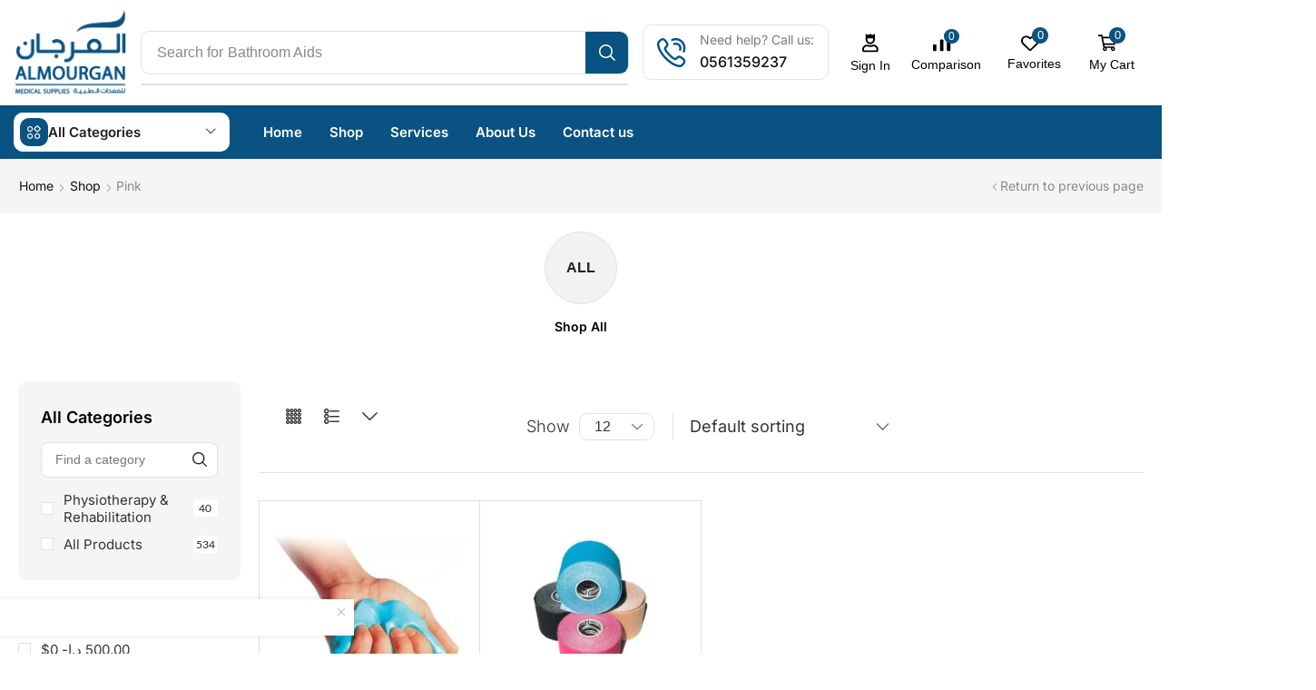

--- FILE ---
content_type: text/html; charset=UTF-8
request_url: https://almourgan.ae/color/pink/
body_size: 57584
content:

<!DOCTYPE html>
<html lang="en-US" >
<head>
	<meta charset="UTF-8" />
	<meta name="viewport" content="width=device-width, initial-scale=1.0, maximum-scale=1.0, user-scalable=0"/>
	<title>Pink &#8211; Almourgan</title>
<meta name='robots' content='max-image-preview:large' />
<link rel="alternate" type="application/rss+xml" title="Almourgan &raquo; Feed" href="https://almourgan.ae/feed/" />
<link rel="alternate" type="application/rss+xml" title="Almourgan &raquo; Comments Feed" href="https://almourgan.ae/comments/feed/" />
<link rel="alternate" type="application/rss+xml" title="Almourgan &raquo; Pink color Feed" href="https://almourgan.ae/color/pink/feed/" />
<style id='wp-img-auto-sizes-contain-inline-css' type='text/css'>
img:is([sizes=auto i],[sizes^="auto," i]){contain-intrinsic-size:3000px 1500px}
/*# sourceURL=wp-img-auto-sizes-contain-inline-css */
</style>
<link rel='stylesheet' id='xstore_sales_booster_css-css' href='https://almourgan.ae/wp-content/plugins/et-core-plugin/packages/sales-booster/assets/css/styles.css?ver=6.9' type='text/css' media='all' />
<style id='classic-theme-styles-inline-css' type='text/css'>
/*! This file is auto-generated */
.wp-block-button__link{color:#fff;background-color:#32373c;border-radius:9999px;box-shadow:none;text-decoration:none;padding:calc(.667em + 2px) calc(1.333em + 2px);font-size:1.125em}.wp-block-file__button{background:#32373c;color:#fff;text-decoration:none}
/*# sourceURL=/wp-includes/css/classic-themes.min.css */
</style>
<style id='safe-svg-svg-icon-style-inline-css' type='text/css'>
.safe-svg-cover{text-align:center}.safe-svg-cover .safe-svg-inside{display:inline-block;max-width:100%}.safe-svg-cover svg{fill:currentColor;height:100%;max-height:100%;max-width:100%;width:100%}

/*# sourceURL=https://almourgan.ae/wp-content/plugins/safe-svg/dist/safe-svg-block-frontend.css */
</style>
<style id='global-styles-inline-css' type='text/css'>
:root{--wp--preset--aspect-ratio--square: 1;--wp--preset--aspect-ratio--4-3: 4/3;--wp--preset--aspect-ratio--3-4: 3/4;--wp--preset--aspect-ratio--3-2: 3/2;--wp--preset--aspect-ratio--2-3: 2/3;--wp--preset--aspect-ratio--16-9: 16/9;--wp--preset--aspect-ratio--9-16: 9/16;--wp--preset--color--black: #000000;--wp--preset--color--cyan-bluish-gray: #abb8c3;--wp--preset--color--white: #ffffff;--wp--preset--color--pale-pink: #f78da7;--wp--preset--color--vivid-red: #cf2e2e;--wp--preset--color--luminous-vivid-orange: #ff6900;--wp--preset--color--luminous-vivid-amber: #fcb900;--wp--preset--color--light-green-cyan: #7bdcb5;--wp--preset--color--vivid-green-cyan: #00d084;--wp--preset--color--pale-cyan-blue: #8ed1fc;--wp--preset--color--vivid-cyan-blue: #0693e3;--wp--preset--color--vivid-purple: #9b51e0;--wp--preset--gradient--vivid-cyan-blue-to-vivid-purple: linear-gradient(135deg,rgb(6,147,227) 0%,rgb(155,81,224) 100%);--wp--preset--gradient--light-green-cyan-to-vivid-green-cyan: linear-gradient(135deg,rgb(122,220,180) 0%,rgb(0,208,130) 100%);--wp--preset--gradient--luminous-vivid-amber-to-luminous-vivid-orange: linear-gradient(135deg,rgb(252,185,0) 0%,rgb(255,105,0) 100%);--wp--preset--gradient--luminous-vivid-orange-to-vivid-red: linear-gradient(135deg,rgb(255,105,0) 0%,rgb(207,46,46) 100%);--wp--preset--gradient--very-light-gray-to-cyan-bluish-gray: linear-gradient(135deg,rgb(238,238,238) 0%,rgb(169,184,195) 100%);--wp--preset--gradient--cool-to-warm-spectrum: linear-gradient(135deg,rgb(74,234,220) 0%,rgb(151,120,209) 20%,rgb(207,42,186) 40%,rgb(238,44,130) 60%,rgb(251,105,98) 80%,rgb(254,248,76) 100%);--wp--preset--gradient--blush-light-purple: linear-gradient(135deg,rgb(255,206,236) 0%,rgb(152,150,240) 100%);--wp--preset--gradient--blush-bordeaux: linear-gradient(135deg,rgb(254,205,165) 0%,rgb(254,45,45) 50%,rgb(107,0,62) 100%);--wp--preset--gradient--luminous-dusk: linear-gradient(135deg,rgb(255,203,112) 0%,rgb(199,81,192) 50%,rgb(65,88,208) 100%);--wp--preset--gradient--pale-ocean: linear-gradient(135deg,rgb(255,245,203) 0%,rgb(182,227,212) 50%,rgb(51,167,181) 100%);--wp--preset--gradient--electric-grass: linear-gradient(135deg,rgb(202,248,128) 0%,rgb(113,206,126) 100%);--wp--preset--gradient--midnight: linear-gradient(135deg,rgb(2,3,129) 0%,rgb(40,116,252) 100%);--wp--preset--font-size--small: 13px;--wp--preset--font-size--medium: 20px;--wp--preset--font-size--large: 36px;--wp--preset--font-size--x-large: 42px;--wp--preset--spacing--20: 0.44rem;--wp--preset--spacing--30: 0.67rem;--wp--preset--spacing--40: 1rem;--wp--preset--spacing--50: 1.5rem;--wp--preset--spacing--60: 2.25rem;--wp--preset--spacing--70: 3.38rem;--wp--preset--spacing--80: 5.06rem;--wp--preset--shadow--natural: 6px 6px 9px rgba(0, 0, 0, 0.2);--wp--preset--shadow--deep: 12px 12px 50px rgba(0, 0, 0, 0.4);--wp--preset--shadow--sharp: 6px 6px 0px rgba(0, 0, 0, 0.2);--wp--preset--shadow--outlined: 6px 6px 0px -3px rgb(255, 255, 255), 6px 6px rgb(0, 0, 0);--wp--preset--shadow--crisp: 6px 6px 0px rgb(0, 0, 0);}:where(.is-layout-flex){gap: 0.5em;}:where(.is-layout-grid){gap: 0.5em;}body .is-layout-flex{display: flex;}.is-layout-flex{flex-wrap: wrap;align-items: center;}.is-layout-flex > :is(*, div){margin: 0;}body .is-layout-grid{display: grid;}.is-layout-grid > :is(*, div){margin: 0;}:where(.wp-block-columns.is-layout-flex){gap: 2em;}:where(.wp-block-columns.is-layout-grid){gap: 2em;}:where(.wp-block-post-template.is-layout-flex){gap: 1.25em;}:where(.wp-block-post-template.is-layout-grid){gap: 1.25em;}.has-black-color{color: var(--wp--preset--color--black) !important;}.has-cyan-bluish-gray-color{color: var(--wp--preset--color--cyan-bluish-gray) !important;}.has-white-color{color: var(--wp--preset--color--white) !important;}.has-pale-pink-color{color: var(--wp--preset--color--pale-pink) !important;}.has-vivid-red-color{color: var(--wp--preset--color--vivid-red) !important;}.has-luminous-vivid-orange-color{color: var(--wp--preset--color--luminous-vivid-orange) !important;}.has-luminous-vivid-amber-color{color: var(--wp--preset--color--luminous-vivid-amber) !important;}.has-light-green-cyan-color{color: var(--wp--preset--color--light-green-cyan) !important;}.has-vivid-green-cyan-color{color: var(--wp--preset--color--vivid-green-cyan) !important;}.has-pale-cyan-blue-color{color: var(--wp--preset--color--pale-cyan-blue) !important;}.has-vivid-cyan-blue-color{color: var(--wp--preset--color--vivid-cyan-blue) !important;}.has-vivid-purple-color{color: var(--wp--preset--color--vivid-purple) !important;}.has-black-background-color{background-color: var(--wp--preset--color--black) !important;}.has-cyan-bluish-gray-background-color{background-color: var(--wp--preset--color--cyan-bluish-gray) !important;}.has-white-background-color{background-color: var(--wp--preset--color--white) !important;}.has-pale-pink-background-color{background-color: var(--wp--preset--color--pale-pink) !important;}.has-vivid-red-background-color{background-color: var(--wp--preset--color--vivid-red) !important;}.has-luminous-vivid-orange-background-color{background-color: var(--wp--preset--color--luminous-vivid-orange) !important;}.has-luminous-vivid-amber-background-color{background-color: var(--wp--preset--color--luminous-vivid-amber) !important;}.has-light-green-cyan-background-color{background-color: var(--wp--preset--color--light-green-cyan) !important;}.has-vivid-green-cyan-background-color{background-color: var(--wp--preset--color--vivid-green-cyan) !important;}.has-pale-cyan-blue-background-color{background-color: var(--wp--preset--color--pale-cyan-blue) !important;}.has-vivid-cyan-blue-background-color{background-color: var(--wp--preset--color--vivid-cyan-blue) !important;}.has-vivid-purple-background-color{background-color: var(--wp--preset--color--vivid-purple) !important;}.has-black-border-color{border-color: var(--wp--preset--color--black) !important;}.has-cyan-bluish-gray-border-color{border-color: var(--wp--preset--color--cyan-bluish-gray) !important;}.has-white-border-color{border-color: var(--wp--preset--color--white) !important;}.has-pale-pink-border-color{border-color: var(--wp--preset--color--pale-pink) !important;}.has-vivid-red-border-color{border-color: var(--wp--preset--color--vivid-red) !important;}.has-luminous-vivid-orange-border-color{border-color: var(--wp--preset--color--luminous-vivid-orange) !important;}.has-luminous-vivid-amber-border-color{border-color: var(--wp--preset--color--luminous-vivid-amber) !important;}.has-light-green-cyan-border-color{border-color: var(--wp--preset--color--light-green-cyan) !important;}.has-vivid-green-cyan-border-color{border-color: var(--wp--preset--color--vivid-green-cyan) !important;}.has-pale-cyan-blue-border-color{border-color: var(--wp--preset--color--pale-cyan-blue) !important;}.has-vivid-cyan-blue-border-color{border-color: var(--wp--preset--color--vivid-cyan-blue) !important;}.has-vivid-purple-border-color{border-color: var(--wp--preset--color--vivid-purple) !important;}.has-vivid-cyan-blue-to-vivid-purple-gradient-background{background: var(--wp--preset--gradient--vivid-cyan-blue-to-vivid-purple) !important;}.has-light-green-cyan-to-vivid-green-cyan-gradient-background{background: var(--wp--preset--gradient--light-green-cyan-to-vivid-green-cyan) !important;}.has-luminous-vivid-amber-to-luminous-vivid-orange-gradient-background{background: var(--wp--preset--gradient--luminous-vivid-amber-to-luminous-vivid-orange) !important;}.has-luminous-vivid-orange-to-vivid-red-gradient-background{background: var(--wp--preset--gradient--luminous-vivid-orange-to-vivid-red) !important;}.has-very-light-gray-to-cyan-bluish-gray-gradient-background{background: var(--wp--preset--gradient--very-light-gray-to-cyan-bluish-gray) !important;}.has-cool-to-warm-spectrum-gradient-background{background: var(--wp--preset--gradient--cool-to-warm-spectrum) !important;}.has-blush-light-purple-gradient-background{background: var(--wp--preset--gradient--blush-light-purple) !important;}.has-blush-bordeaux-gradient-background{background: var(--wp--preset--gradient--blush-bordeaux) !important;}.has-luminous-dusk-gradient-background{background: var(--wp--preset--gradient--luminous-dusk) !important;}.has-pale-ocean-gradient-background{background: var(--wp--preset--gradient--pale-ocean) !important;}.has-electric-grass-gradient-background{background: var(--wp--preset--gradient--electric-grass) !important;}.has-midnight-gradient-background{background: var(--wp--preset--gradient--midnight) !important;}.has-small-font-size{font-size: var(--wp--preset--font-size--small) !important;}.has-medium-font-size{font-size: var(--wp--preset--font-size--medium) !important;}.has-large-font-size{font-size: var(--wp--preset--font-size--large) !important;}.has-x-large-font-size{font-size: var(--wp--preset--font-size--x-large) !important;}
:where(.wp-block-post-template.is-layout-flex){gap: 1.25em;}:where(.wp-block-post-template.is-layout-grid){gap: 1.25em;}
:where(.wp-block-term-template.is-layout-flex){gap: 1.25em;}:where(.wp-block-term-template.is-layout-grid){gap: 1.25em;}
:where(.wp-block-columns.is-layout-flex){gap: 2em;}:where(.wp-block-columns.is-layout-grid){gap: 2em;}
:root :where(.wp-block-pullquote){font-size: 1.5em;line-height: 1.6;}
/*# sourceURL=global-styles-inline-css */
</style>
<style id='woocommerce-inline-inline-css' type='text/css'>
.woocommerce form .form-row .required { visibility: visible; }
/*# sourceURL=woocommerce-inline-inline-css */
</style>
<link rel='stylesheet' id='elementor-frontend-css' href='https://almourgan.ae/wp-content/plugins/elementor/assets/css/frontend.min.css?ver=3.34.3' type='text/css' media='all' />
<link rel='stylesheet' id='widget-image-css' href='https://almourgan.ae/wp-content/plugins/elementor/assets/css/widget-image.min.css?ver=3.34.3' type='text/css' media='all' />
<link rel='stylesheet' id='etheme-parent-style-css' href='https://almourgan.ae/wp-content/themes/xstore/xstore.min.css?ver=9.6.5' type='text/css' media='all' />
<link rel='stylesheet' id='etheme-elementor-all-widgets-style-css' href='https://almourgan.ae/wp-content/themes/xstore/css/elementor-all-widgets.min.css?ver=9.6.5' type='text/css' media='all' />
<link rel='stylesheet' id='etheme-general-all-style-css' href='https://almourgan.ae/wp-content/themes/xstore/css/general-all.min.css?ver=9.6.5' type='text/css' media='all' />
<link rel='stylesheet' id='etheme-woocommerce-all-style-css' href='https://almourgan.ae/wp-content/themes/xstore/css/woocommerce-all.min.css?ver=9.6.5' type='text/css' media='all' />
<link rel='stylesheet' id='widget-divider-css' href='https://almourgan.ae/wp-content/plugins/elementor/assets/css/widget-divider.min.css?ver=3.34.3' type='text/css' media='all' />
<link rel='stylesheet' id='swiper-css' href='https://almourgan.ae/wp-content/plugins/elementor/assets/lib/swiper/v8/css/swiper.min.css?ver=8.4.5' type='text/css' media='all' />
<link rel='stylesheet' id='e-swiper-css' href='https://almourgan.ae/wp-content/plugins/elementor/assets/css/conditionals/e-swiper.min.css?ver=3.34.3' type='text/css' media='all' />
<link rel='stylesheet' id='elementor-icons-css' href='https://almourgan.ae/wp-content/plugins/elementor/assets/lib/eicons/css/elementor-icons.min.css?ver=5.46.0' type='text/css' media='all' />
<link rel='stylesheet' id='elementor-post-6-css' href='https://almourgan.ae/wp-content/uploads/elementor/css/post-6.css?ver=1769594109' type='text/css' media='all' />
<link rel='stylesheet' id='elementor-nav-menu-css' href='https://almourgan.ae/wp-content/plugins/elementor-pro/assets/css/widget-nav-menu.min.css?ver=6.9' type='text/css' media='all' />
<link rel='stylesheet' id='font-awesome-5-all-css' href='https://almourgan.ae/wp-content/plugins/elementor/assets/lib/font-awesome/css/all.min.css?ver=3.34.3' type='text/css' media='all' />
<link rel='stylesheet' id='font-awesome-4-shim-css' href='https://almourgan.ae/wp-content/plugins/elementor/assets/lib/font-awesome/css/v4-shims.min.css?ver=3.34.3' type='text/css' media='all' />
<link rel='stylesheet' id='elementor-post-6646-css' href='https://almourgan.ae/wp-content/uploads/elementor/css/post-6646.css?ver=1769594109' type='text/css' media='all' />
<link rel='stylesheet' id='elementor-post-6643-css' href='https://almourgan.ae/wp-content/uploads/elementor/css/post-6643.css?ver=1769594109' type='text/css' media='all' />
<link rel='stylesheet' id='elementor-post-6649-css' href='https://almourgan.ae/wp-content/uploads/elementor/css/post-6649.css?ver=1769594116' type='text/css' media='all' />
<link rel='stylesheet' id='etheme-product-view-mask3-css' href='https://almourgan.ae/wp-content/themes/xstore/css/modules/woocommerce/product-hovers/product-view-mask3.min.css?ver=9.6.5' type='text/css' media='all' />
<style id='xstore-icons-font-inline-css' type='text/css'>
@font-face {
				  font-family: 'xstore-icons';
				  src:
				    url('https://almourgan.ae/wp-content/themes/xstore/fonts/xstore-icons-bold.ttf') format('truetype'),
				    url('https://almourgan.ae/wp-content/themes/xstore/fonts/xstore-icons-bold.woff2') format('woff2'),
				    url('https://almourgan.ae/wp-content/themes/xstore/fonts/xstore-icons-bold.woff') format('woff'),
				    url('https://almourgan.ae/wp-content/themes/xstore/fonts/xstore-icons-bold.svg#xstore-icons') format('svg');
				  font-weight: normal;
				  font-style: normal;
				  font-display: swap;
				}
/*# sourceURL=xstore-icons-font-inline-css */
</style>
<link rel='stylesheet' id='xstore-kirki-styles-css' href='https://almourgan.ae/wp-content/uploads/xstore/kirki-styles.css?ver=1739079073182' type='text/css' media='all' />
<link rel='stylesheet' id='elementor-gf-local-roboto-css' href='https://almourgan.ae/wp-content/uploads/elementor/google-fonts/css/roboto.css?ver=1742385464' type='text/css' media='all' />
<link rel='stylesheet' id='elementor-gf-local-robotoslab-css' href='https://almourgan.ae/wp-content/uploads/elementor/google-fonts/css/robotoslab.css?ver=1742385470' type='text/css' media='all' />
<link rel='stylesheet' id='elementor-gf-local-inter-css' href='https://almourgan.ae/wp-content/uploads/elementor/google-fonts/css/inter.css?ver=1742385487' type='text/css' media='all' />
<link rel='stylesheet' id='elementor-gf-local-lato-css' href='https://almourgan.ae/wp-content/uploads/elementor/google-fonts/css/lato.css?ver=1742385490' type='text/css' media='all' />
<link rel='stylesheet' id='elementor-icons-shared-1-css' href='https://almourgan.ae/wp-content/plugins/et-core-plugin/app/assets/lib/xstore-icons/css/xstore-icons.css?ver=1.4.2' type='text/css' media='all' />
<link rel='stylesheet' id='elementor-icons-xstore-icons-css' href='https://almourgan.ae/wp-content/plugins/et-core-plugin/app/assets/lib/xstore-icons/css/bold.css?ver=1.4.2' type='text/css' media='all' />
<script type="text/template" id="tmpl-variation-template">
	<div class="woocommerce-variation-description">{{{ data.variation.variation_description }}}</div>
	<div class="woocommerce-variation-price">{{{ data.variation.price_html }}}</div>
	<div class="woocommerce-variation-availability">{{{ data.variation.availability_html }}}</div>
</script>
<script type="text/template" id="tmpl-unavailable-variation-template">
	<p role="alert">Sorry, this product is unavailable. Please choose a different combination.</p>
</script>
<script type="text/javascript" src="https://almourgan.ae/wp-includes/js/underscore.min.js?ver=1.13.7" id="underscore-js"></script>
<script type="text/javascript" src="https://almourgan.ae/wp-includes/js/jquery/jquery.min.js?ver=3.7.1" id="jquery-core-js"></script>
<script type="text/javascript" id="wp-util-js-extra">
/* <![CDATA[ */
var _wpUtilSettings = {"ajax":{"url":"/wp-admin/admin-ajax.php"}};
//# sourceURL=wp-util-js-extra
/* ]]> */
</script>
<script type="text/javascript" src="https://almourgan.ae/wp-includes/js/wp-util.min.js?ver=6.9" id="wp-util-js"></script>
<script type="text/javascript" src="https://almourgan.ae/wp-content/plugins/woocommerce/assets/js/jquery-blockui/jquery.blockUI.min.js?ver=2.7.0-wc.10.4.3" id="wc-jquery-blockui-js" defer="defer" data-wp-strategy="defer"></script>
<script type="text/javascript" id="wc-add-to-cart-js-extra">
/* <![CDATA[ */
var wc_add_to_cart_params = {"ajax_url":"/wp-admin/admin-ajax.php","wc_ajax_url":"/?wc-ajax=%%endpoint%%","i18n_view_cart":"View cart","cart_url":"https://almourgan.ae/cart/","is_cart":"","cart_redirect_after_add":"no"};
//# sourceURL=wc-add-to-cart-js-extra
/* ]]> */
</script>
<script type="text/javascript" src="https://almourgan.ae/wp-content/plugins/woocommerce/assets/js/frontend/add-to-cart.min.js?ver=10.4.3" id="wc-add-to-cart-js" defer="defer" data-wp-strategy="defer"></script>
<script type="text/javascript" src="https://almourgan.ae/wp-content/plugins/woocommerce/assets/js/js-cookie/js.cookie.min.js?ver=2.1.4-wc.10.4.3" id="wc-js-cookie-js" data-wp-strategy="defer"></script>
<script type="text/javascript" id="woocommerce-js-extra">
/* <![CDATA[ */
var woocommerce_params = {"ajax_url":"/wp-admin/admin-ajax.php","wc_ajax_url":"/?wc-ajax=%%endpoint%%","i18n_password_show":"Show password","i18n_password_hide":"Hide password"};
//# sourceURL=woocommerce-js-extra
/* ]]> */
</script>
<script type="text/javascript" src="https://almourgan.ae/wp-content/plugins/woocommerce/assets/js/frontend/woocommerce.min.js?ver=10.4.3" id="woocommerce-js" defer="defer" data-wp-strategy="defer"></script>
<script type="text/javascript" src="https://almourgan.ae/wp-content/plugins/elementor/assets/lib/font-awesome/js/v4-shims.min.js?ver=3.34.3" id="font-awesome-4-shim-js"></script>
<script type="text/javascript" id="wc-add-to-cart-variation-js-extra">
/* <![CDATA[ */
var wc_add_to_cart_variation_params = {"wc_ajax_url":"/?wc-ajax=%%endpoint%%","i18n_no_matching_variations_text":"Sorry, no products matched your selection. Please choose a different combination.","i18n_make_a_selection_text":"Please select some product options before adding this product to your cart.","i18n_unavailable_text":"Sorry, this product is unavailable. Please choose a different combination.","i18n_reset_alert_text":"Your selection has been reset. Please select some product options before adding this product to your cart."};
//# sourceURL=wc-add-to-cart-variation-js-extra
/* ]]> */
</script>
<script type="text/javascript" src="https://almourgan.ae/wp-content/plugins/woocommerce/assets/js/frontend/add-to-cart-variation.min.js?ver=10.4.3" id="wc-add-to-cart-variation-js" defer="defer" data-wp-strategy="defer"></script>
<link rel="https://api.w.org/" href="https://almourgan.ae/wp-json/" /><link rel="EditURI" type="application/rsd+xml" title="RSD" href="https://almourgan.ae/xmlrpc.php?rsd" />
<meta name="generator" content="WordPress 6.9" />
<meta name="generator" content="WooCommerce 10.4.3" />
			<link rel="prefetch" as="font" href="https://almourgan.ae/wp-content/themes/xstore/fonts/xstore-icons-bold.woff?v=9.6.5" type="font/woff">
					<link rel="prefetch" as="font" href="https://almourgan.ae/wp-content/themes/xstore/fonts/xstore-icons-bold.woff2?v=9.6.5" type="font/woff2">
			<noscript><style>.woocommerce-product-gallery{ opacity: 1 !important; }</style></noscript>
	<meta name="generator" content="Elementor 3.34.3; features: additional_custom_breakpoints; settings: css_print_method-external, google_font-enabled, font_display-auto">
<!-- Global site tag (gtag.js) - Google Analytics -->
<script async src="https://www.googletagmanager.com/gtag/js?id=UA-233462474-1"></script>
<script>
  window.dataLayer = window.dataLayer || [];
  function gtag(){dataLayer.push(arguments);}
  gtag('js', new Date());

  gtag('config', 'UA-233462474-1');
</script>

<script type="text/javascript">
    (function(c,l,a,r,i,t,y){
        c[a]=c[a]||function(){(c[a].q=c[a].q||[]).push(arguments)};
        t=l.createElement(r);t.async=1;t.src="https://www.clarity.ms/tag/"+i;
        y=l.getElementsByTagName(r)[0];y.parentNode.insertBefore(t,y);
    })(window, document, "clarity", "script", "cldprxuuz4");
</script>
<!-- Meta Pixel Code -->
<script>
!function(f,b,e,v,n,t,s)
{if(f.fbq)return;n=f.fbq=function(){n.callMethod?
n.callMethod.apply(n,arguments):n.queue.push(arguments)};
if(!f._fbq)f._fbq=n;n.push=n;n.loaded=!0;n.version='2.0';
n.queue=[];t=b.createElement(e);t.async=!0;
t.src=v;s=b.getElementsByTagName(e)[0];
s.parentNode.insertBefore(t,s)}(window, document,'script',
'https://connect.facebook.net/en_US/fbevents.js');
fbq('init', '764248344844798');
fbq('track', 'PageView');
</script>
<noscript><img height="1" width="1" style="display:none"
src="https://www.facebook.com/tr?id=764248344844798&ev=PageView&noscript=1"
/></noscript>
<!-- End Meta Pixel Code -->
<meta name="facebook-domain-verification" content="0rlncrpw73jc169yocr51wy7vorewp" />
			<style>
				.e-con.e-parent:nth-of-type(n+4):not(.e-lazyloaded):not(.e-no-lazyload),
				.e-con.e-parent:nth-of-type(n+4):not(.e-lazyloaded):not(.e-no-lazyload) * {
					background-image: none !important;
				}
				@media screen and (max-height: 1024px) {
					.e-con.e-parent:nth-of-type(n+3):not(.e-lazyloaded):not(.e-no-lazyload),
					.e-con.e-parent:nth-of-type(n+3):not(.e-lazyloaded):not(.e-no-lazyload) * {
						background-image: none !important;
					}
				}
				@media screen and (max-height: 640px) {
					.e-con.e-parent:nth-of-type(n+2):not(.e-lazyloaded):not(.e-no-lazyload),
					.e-con.e-parent:nth-of-type(n+2):not(.e-lazyloaded):not(.e-no-lazyload) * {
						background-image: none !important;
					}
				}
			</style>
			<link rel="icon" href="https://almourgan.ae/wp-content/uploads/2025/02/cropped-icon-32x32.png" sizes="32x32" />
<link rel="icon" href="https://almourgan.ae/wp-content/uploads/2025/02/cropped-icon-192x192.png" sizes="192x192" />
<link rel="apple-touch-icon" href="https://almourgan.ae/wp-content/uploads/2025/02/cropped-icon-180x180.png" />
<meta name="msapplication-TileImage" content="https://almourgan.ae/wp-content/uploads/2025/02/cropped-icon-270x270.png" />
		<style type="text/css" id="wp-custom-css">
			.payment_methods label img {
  width: auto;
  margin: 0 6px;
  position: relative;
  top: -4px;
  max-width: 100px;
  max-width: -moz-max-content;
  max-height: 20px;
  display: inline-block;
}		</style>
		<style id="kirki-inline-styles"></style><style type="text/css" class="et_custom-css">.btn-checkout:hover,.btn-view-wishlist:hover{opacity:1 !important}body{--progress-active-color:var(--et_active-color)}.onsale{border:1.3px solid #333;border-radius:6px}.et-quick-view-wrapper .st-swatch-preview .type-label{border-radius:10px}.wp-picture,.post-widget-item img{border-radius:10px}article.blog-post,.share-post{margin-bottom:0}.woocommerce-cart .etheme-sales-booster-sticky-panel,.woocommerce-checkout .etheme-sales-booster-sticky-panel,.woocommerce.archive .etheme-sales-booster-sticky-panel{display:none}.swiper-custom-right:not(.et-swiper-elementor-nav),.swiper-custom-left:not(.et-swiper-elementor-nav){background:transparent !important}@media only screen and (max-width:1500px){.swiper-custom-left,.middle-inside .swiper-entry .swiper-button-prev,.middle-inside.swiper-entry .swiper-button-prev{left:-15px}.swiper-custom-right,.middle-inside .swiper-entry .swiper-button-next,.middle-inside.swiper-entry .swiper-button-next{right:-15px}.middle-inbox .swiper-entry .swiper-button-prev,.middle-inbox.swiper-entry .swiper-button-prev{left:8px}.middle-inbox .swiper-entry .swiper-button-next,.middle-inbox.swiper-entry .swiper-button-next{right:8px}.swiper-entry:hover .swiper-custom-left,.middle-inside .swiper-entry:hover .swiper-button-prev,.middle-inside.swiper-entry:hover .swiper-button-prev{left:-5px}.swiper-entry:hover .swiper-custom-right,.middle-inside .swiper-entry:hover .swiper-button-next,.middle-inside.swiper-entry:hover .swiper-button-next{right:-5px}.middle-inbox .swiper-entry:hover .swiper-button-prev,.middle-inbox.swiper-entry:hover .swiper-button-prev{left:5px}.middle-inbox .swiper-entry:hover .swiper-button-next,.middle-inbox.swiper-entry:hover .swiper-button-next{right:5px}}.header-main-menu2.et_element-top-level .menu{margin-right:-5px;margin-left:-5px}@media only screen and (max-width:1250px){.header-wrapper,.site-header-vertical{display:none}}@media only screen and (min-width:1251px){.mobile-header-wrapper{display:none}}.swiper-container{width:auto}.content-product .product-content-image img,.category-grid img,.categoriesCarousel .category-grid img{width:100%}.etheme-elementor-slider:not(.swiper-container-initialized,.swiper-initialized) .swiper-slide{max-width:calc(100% / var(--slides-per-view,4))}.etheme-elementor-slider[data-animation]:not(.swiper-container-initialized,.swiper-initialized,[data-animation=slide],[data-animation=coverflow]) .swiper-slide{max-width:100%}body:not([data-elementor-device-mode]) .etheme-elementor-off-canvas__container{transition:none;opacity:0;visibility:hidden;position:fixed}</style></head>
<body class="archive tax-pa_color term-pink term-238 wp-custom-logo wp-theme-xstore theme-xstore woocommerce woocommerce-page woocommerce-no-js et_cart-type-2 breadcrumbs-type-left2  et-preloader-off et-catalog-off et-enable-swatch elementor-page-6649 elementor-default elementor-template-full-width elementor-kit-6" data-mode="light">

<div style="z-index: -2011; opacity: 0; visibility: hidden; height: 0px; position: absolute; left: -2011px; overflow: hidden;"><a href="https://xstore.8theme.com">XStore theme</a>
<a href="https://www.8theme.com/woocommerce-themes/">eCommerce WordPress Themes</a>
<a href="https://xstore.8theme.com">XStore</a>
<a href="https://www.8theme.com/woocommerce-themes/">best wordpress themes</a>
<a href="https://www.8theme.com/woocommerce-themes/">WordPress WooCommerce Themes</a>
<a href="https://www.8theme.com/woocommerce-themes/">Premium WordPress Themes</a>
<a href="https://www.8theme.com/woocommerce-themes/">WooCommerce Themes</a>
<a href="https://www.8theme.com/woocommerce-themes/">WordPress Themes</a>
<a href="https://www.8theme.com/forums/">wordpress support forum</a>
<a href="https://www.8theme.com/woocommerce-themes/">Best WooCommerce Themes</a>
<a href="https://xstore.8theme.com">XStore</a>
<a href="https://www.8theme.com/woocommerce-themes/">WordPress Themes</a>
<a href="https://www.8theme.com/documentation/xstore/">XStore Documentation</a>
<a href="https://www.8theme.com/woocommerce-themes/">eCommerce WordPress Themes</a></div>    <div class="template-container">

        <div class="template-content">
    <div class="page-wrapper">
    		<header data-elementor-type="header" data-elementor-id="6646" class="elementor elementor-6646 elementor-location-header" data-elementor-post-type="elementor_library">
			<div class="etheme-elementor-header-sticky elementor-element elementor-element-1da51a8b etheme-elementor-header-sticky e-flex e-con-boxed e-con e-parent" data-id="1da51a8b" data-element_type="container" data-settings="{&quot;background_background&quot;:&quot;classic&quot;,&quot;etheme_header_sticky&quot;:&quot;sticky&quot;,&quot;etheme_header_sticky_on&quot;:[&quot;tablet&quot;,&quot;mobile&quot;],&quot;etheme_header_sticky_type&quot;:&quot;custom&quot;,&quot;etheme_header_sticky_offset&quot;:{&quot;unit&quot;:&quot;px&quot;,&quot;size&quot;:&quot;&quot;,&quot;sizes&quot;:[]},&quot;etheme_header_sticky_offset_tablet&quot;:{&quot;unit&quot;:&quot;px&quot;,&quot;size&quot;:&quot;&quot;,&quot;sizes&quot;:[]},&quot;etheme_header_sticky_offset_mobile&quot;:{&quot;unit&quot;:&quot;px&quot;,&quot;size&quot;:&quot;&quot;,&quot;sizes&quot;:[]}}">
					<div class="e-con-inner">
				<div class="elementor-element elementor-element-59e2292 etheme-elementor-widget-loaded elementor-widget elementor-widget-theme-etheme_site-logo elementor-widget-image" data-id="59e2292" data-element_type="widget" data-widget_type="theme-etheme_site-logo.default">
				<div class="elementor-widget-container">
											<a href="https://almourgan.ae">
			<img fetchpriority="high" width="512" height="393" src="https://almourgan.ae/wp-content/uploads/2022/04/Logo.png" class="attachment-full size-full wp-image-6725" alt="" srcset="https://almourgan.ae/wp-content/uploads/2022/04/Logo.png 512w, https://almourgan.ae/wp-content/uploads/2022/04/Logo-442x339.png 442w, https://almourgan.ae/wp-content/uploads/2022/04/Logo-1x1.png 1w, https://almourgan.ae/wp-content/uploads/2022/04/Logo-10x8.png 10w" sizes="(max-width: 512px) 100vw, 512px" />				</a>
											</div>
				</div>
		<div class="elementor-element elementor-element-6de2ef89 e-flex e-con-boxed e-con e-child" data-id="6de2ef89" data-element_type="container">
					<div class="e-con-inner">
				<div class="elementor-element elementor-element-25fae045 etheme-elementor-widget-loaded elementor-widget elementor-widget-theme-etheme_ajax_search" data-id="25fae045" data-element_type="widget" data-settings="{&quot;animated_placeholder_text&quot;:&quot;Bathroom Aids\nDiagnostic Tools And Device\nFoot Support\nHuman Education Model\nMedical Beds\nMedical Consumable\nMedical Socks\nMobility Care\nOrthopedic Care\nPhysiotherapy &amp; Rehabilitation\nRespiratory Care\nFoot Care\nCosmetic and Plastic Surgery Garments\nOrthopedic Custom Made Support&quot;,&quot;animated_placeholder&quot;:&quot;yes&quot;,&quot;ajax_search&quot;:&quot;yes&quot;,&quot;min_chars&quot;:{&quot;unit&quot;:&quot;px&quot;,&quot;size&quot;:&quot;&quot;,&quot;sizes&quot;:[]},&quot;post_types&quot;:[&quot;product&quot;,&quot;post&quot;],&quot;ajax_search_results_heading_type&quot;:&quot;headings&quot;,&quot;posts_per_page&quot;:{&quot;unit&quot;:&quot;px&quot;,&quot;size&quot;:&quot;&quot;,&quot;sizes&quot;:[]},&quot;post_limit&quot;:{&quot;unit&quot;:&quot;px&quot;,&quot;size&quot;:5,&quot;sizes&quot;:[]},&quot;product_stock&quot;:&quot;yes&quot;,&quot;product_category&quot;:&quot;yes&quot;,&quot;product_price&quot;:&quot;yes&quot;,&quot;global_post_type_image&quot;:&quot;yes&quot;,&quot;global_post_type_date&quot;:&quot;yes&quot;,&quot;post_type_content_mobile&quot;:[&quot;image&quot;,&quot;title&quot;,&quot;product_price&quot;],&quot;results_max_height&quot;:{&quot;unit&quot;:&quot;px&quot;,&quot;size&quot;:500,&quot;sizes&quot;:[]}}" data-widget_type="theme-etheme_ajax_search.default">
				<div class="elementor-widget-container">
					
        <form class="etheme-search-form" role="search" action="https://almourgan.ae" method="get" type="inline">
                        <div class="etheme-search-input-form-wrapper">

                
                <div class="etheme-search-input-wrapper">

                    
        <span class="etheme-search-form-input etheme-search-input-placeholder">
            <span class="etheme-search-placeholder">
                Search for            </span>
            
            <span class="etheme-search-placeholder-text etheme-search-placeholder-text-active">Bathroom&nbsp;Aids</span><span class="etheme-search-placeholder-text ">Diagnostic&nbsp;Tools&nbsp;And&nbsp;Device</span><span class="etheme-search-placeholder-text ">Foot&nbsp;Support</span><span class="etheme-search-placeholder-text ">Human&nbsp;Education&nbsp;Model</span><span class="etheme-search-placeholder-text ">Medical&nbsp;Beds</span><span class="etheme-search-placeholder-text ">Medical&nbsp;Consumable</span><span class="etheme-search-placeholder-text ">Medical&nbsp;Socks</span><span class="etheme-search-placeholder-text ">Mobility&nbsp;Care</span><span class="etheme-search-placeholder-text ">Orthopedic&nbsp;Care</span><span class="etheme-search-placeholder-text ">Physiotherapy&nbsp;&&nbsp;Rehabilitation</span><span class="etheme-search-placeholder-text ">Respiratory&nbsp;Care</span><span class="etheme-search-placeholder-text ">Foot&nbsp;Care</span><span class="etheme-search-placeholder-text ">Cosmetic&nbsp;and&nbsp;Plastic&nbsp;Surgery&nbsp;Garments</span><span class="etheme-search-placeholder-text ">Orthopedic&nbsp;Custom&nbsp;Made&nbsp;Support</span>        </span>
        
                    <input class="etheme-search-form-input" type="search" name="s" title="Search" value="" placeholder="">

                                            <input type="hidden" name="et_search" value="true">
                    
                    

	                
                    <input type="hidden" name="post_type" value="product">

                                            <span class="etheme-search-form-clear">
                            <svg xmlns="http://www.w3.org/2000/svg" width=".7em" height=".7em" viewBox="0 0 24 24" fill="currentColor"><path d="M13.056 12l10.728-10.704c0.144-0.144 0.216-0.336 0.216-0.552 0-0.192-0.072-0.384-0.216-0.528-0.144-0.12-0.336-0.216-0.528-0.216 0 0 0 0 0 0-0.192 0-0.408 0.072-0.528 0.216l-10.728 10.728-10.704-10.728c-0.288-0.288-0.768-0.288-1.056 0-0.168 0.144-0.24 0.336-0.24 0.528 0 0.216 0.072 0.408 0.216 0.552l10.728 10.704-10.728 10.704c-0.144 0.144-0.216 0.336-0.216 0.552s0.072 0.384 0.216 0.528c0.288 0.288 0.768 0.288 1.056 0l10.728-10.728 10.704 10.704c0.144 0.144 0.336 0.216 0.528 0.216s0.384-0.072 0.528-0.216c0.144-0.144 0.216-0.336 0.216-0.528s-0.072-0.384-0.216-0.528l-10.704-10.704z"></path></svg>
                        </span>
                    
                </div>

                <div class="etheme-search-form-button-wrapper">

                    <button class="etheme-search-form-submit" type="submit" title="Search" aria-label="Search">

                        			<i aria-hidden="true" class="et-icon et-zoom"></i><span class="elementor-screen-only">Search</span>
                    </button>
                </div>

            </div>
                        <div class="etheme-search-ajax-results"></div>
        </form>
        				</div>
				</div>
					</div>
				</div>
				<div class="elementor-element elementor-element-d52bf17 elementor-align-left elementor-hidden-tablet elementor-hidden-mobile etheme-elementor-widget-loaded elementor-widget elementor-widget-etheme_icon_box" data-id="d52bf17" data-element_type="widget" data-settings="{&quot;icon_type&quot;:&quot;icon&quot;}" data-widget_type="etheme_icon_box.default">
				<div class="elementor-widget-container">
								<div class="etheme-icon-box etheme-icon-box-icon-position-left">
        
                            
                <div class="etheme-icon-box-icon etheme-icon-box-icon-type-icon">
        
                <i aria-hidden="true" class="et-icon et-phone-call"></i>        
                </div>
            
                <div class="etheme-icon-box-content">
		
                                        
                                            <h3 class="etheme-icon-box-title">
                            <span>Need help? Call us: </span>
                        </h3>
                    		
                                            <p class="etheme-icon-box-description">
                            0561359237                        </p>
                    
                            
                </div>
			</div>
						</div>
				</div>
				<div class="elementor-element elementor-element-da046c elementor-widget__width-auto etheme-elementor-off-canvas-toggle-content etheme-elementor-off-canvas-right etheme-elementor-off-canvas etheme-elementor-off-canvas-design-separated etheme-elementor-widget-loaded elementor-widget elementor-widget-theme-etheme_account" data-id="da046c" data-element_type="widget" data-settings="{&quot;off_canvas_toggle_type&quot;:&quot;click&quot;}" data-widget_type="theme-etheme_account.default">
				<div class="elementor-widget-container">
					        <div class="etheme-elementor-off-canvas__wrapper">
            <div class="etheme-elementor-off-canvas__toggle_wrapper">
                                <div class="etheme-elementor-off-canvas__container elementor-lightbox" aria-hidden="false">
                    <div class="etheme-elementor-off-canvas__main" aria-hidden="false">
                                                    <div class="etheme-elementor-off-canvas__close-button outside">
                                <svg xmlns="http://www.w3.org/2000/svg" width="1em" height="1em" fill="currentColor"
                                     viewBox="0 0 24 24">
                                    <path d="M13.056 12l10.728-10.704c0.144-0.144 0.216-0.336 0.216-0.552 0-0.192-0.072-0.384-0.216-0.528-0.144-0.12-0.336-0.216-0.528-0.216 0 0 0 0 0 0-0.192 0-0.408 0.072-0.528 0.216l-10.728 10.728-10.704-10.728c-0.288-0.288-0.768-0.288-1.056 0-0.168 0.144-0.24 0.336-0.24 0.528 0 0.216 0.072 0.408 0.216 0.552l10.728 10.704-10.728 10.704c-0.144 0.144-0.216 0.336-0.216 0.552s0.072 0.384 0.216 0.528c0.288 0.288 0.768 0.288 1.056 0l10.728-10.728 10.704 10.704c0.144 0.144 0.336 0.216 0.528 0.216s0.384-0.072 0.528-0.216c0.144-0.144 0.216-0.336 0.216-0.528s-0.072-0.384-0.216-0.528l-10.704-10.704z"></path>
                                </svg>
                            </div>
                                                    <div class="etheme-elementor-off-canvas_content-head">
                                        <a href="https://almourgan.ae/my-account/" class="flex justify-content-center flex-wrap align-items-center">
                        <span class="etheme-elementor-off-canvas_content-head-icon text-center">
                <svg xmlns="http://www.w3.org/2000/svg" width="17" height="20" viewBox="0 0 17 20" fill="none"><path d="M11.74 9.63449C10.8177 10.5567 9.69606 11.0179 8.375 11.0179C7.05394 11.0179 5.91983 10.5567 4.97266 9.63449C4.05041 8.68731 3.58929 7.5532 3.58929 6.23214V0.25L5.98214 1.44643L8.375 0.25L10.7679 1.44643L13.1607 0.25V6.23214C13.1607 7.5532 12.6871 8.68731 11.74 9.63449ZM5.38393 5.03571V6.23214C5.38393 7.05469 5.67057 7.76507 6.24386 8.36328C6.84208 8.93657 7.55246 9.22321 8.375 9.22321C9.19755 9.22321 9.89546 8.93657 10.4688 8.36328C11.067 7.76507 11.3661 7.05469 11.3661 6.23214V5.03571H5.38393ZM11.74 11.6161C13.1109 11.6161 14.2824 12.1146 15.2545 13.1116C16.2515 14.0837 16.75 15.2552 16.75 16.6261V17.5982C16.75 18.0967 16.5755 18.5205 16.2266 18.8694C15.8776 19.2184 15.4539 19.3929 14.9554 19.3929H1.79464C1.29613 19.3929 0.872396 19.2184 0.523438 18.8694C0.174479 18.5205 0 18.0967 0 17.5982V16.6261C0 15.2552 0.486049 14.0837 1.45815 13.1116C2.45517 12.1146 3.63914 11.6161 5.01004 11.6161C5.38393 11.6161 5.7952 11.6908 6.24386 11.8404C6.94178 12.0897 7.65216 12.2143 8.375 12.2143C9.09784 12.2143 9.80822 12.0897 10.5061 11.8404C10.9548 11.6908 11.3661 11.6161 11.74 11.6161ZM14.9554 17.5982V16.6261C14.9554 15.7537 14.6313 15.006 13.9833 14.3828C13.3601 13.7347 12.6124 13.4107 11.74 13.4107C11.5655 13.4107 11.3536 13.4606 11.1044 13.5603C10.232 13.8594 9.32217 14.0089 8.375 14.0089C7.42783 14.0089 6.51804 13.8594 5.64565 13.5603C5.39639 13.4606 5.18452 13.4107 5.01004 13.4107C4.13765 13.4107 3.37742 13.7347 2.72935 14.3828C2.10621 15.006 1.79464 15.7537 1.79464 16.6261V17.5982H14.9554Z" fill="black"></path></svg>                            </span>
        
                            <span class="etheme-elementor-off-canvas_content-head-label">
                    Sign In                </span>
                    </a>
                                    </div>
                                                <div class="etheme-elementor-off-canvas_content">
                            <div class="et_b-tabs-wrapper">            <div class="et_b-tabs">
                        <span class="et-tab active" data-tab="login">
                            Login                        </span>
                <span class="et-tab" data-tab="register">
                            Register                        </span>
            </div>
            <form data-tab-name="login" autocomplete="off" method="post" class="woocommerce-form et_b-tab-content active woocommerce-form-login login" action="https://almourgan.ae/my-account/"  >

	
	
	<p class="woocommerce-form-row woocommerce-form-row--wide form-row form-row-wide">
		<label for="username">Username or email <span class="required" aria-hidden="true">*</span><span class="screen-reader-text">Required</span></label>
		<input type="text" class="input-text" name="username" required aria-required="true" id="username" value=""/>
	</p>
	<p class="woocommerce-form-row woocommerce-form-row--wide form-row form-row-wide">
		<label for="password">Password <span class="required" aria-hidden="true">*</span><span class="screen-reader-text">Required</span></label>
		<input class="input-text woocommerce-Input" type="password" name="password" required aria-required="true" id="password" />
	</p>
	<div class="clear"></div>

	
	<p class="form-row form-row-wide flex justify-content-between align-center lost_password flex-wrap">
		<label class="woocommerce-form__label woocommerce-form__label-for-checkbox woocommerce-form-login__rememberme">
			<input class="woocommerce-form__input woocommerce-form__input-checkbox" name="rememberme" type="checkbox" id="rememberme" value="forever" /> <span>Remember me</span>
		</label>
        	</p>
	<p class="woocommerce-form-row woocommerce-form-row--wide form-row form-row-wide">
		<input type="hidden" id="woocommerce-login-nonce" name="woocommerce-login-nonce" value="707004651b" /><input type="hidden" name="_wp_http_referer" value="/color/pink/" />		<input type="hidden" name="redirect" value="https://almourgan.ae/my-account/" />
		<button type="submit" class="button" name="login" value="Login">Login</button>
	</p>
            <p class="text-center m0">
            <a href="https://almourgan.ae/my-account/lost-password/">Lost your password?</a>
        </p>
    
	<div class="clear"></div>

	
</form>
                                            <form method="post" autocomplete="off"
                              class="woocommerce-form woocommerce-form-register et_b-tab-content register"
                              data-tab-name="register"  action="https://almourgan.ae/my-account/?account-active-tab=register"                              action="https://almourgan.ae/my-account/">

                            
                            
                            <p class="woocommerce-form-row woocommerce-form-row--wide form-row-wide">
                                <label for="reg_email">Email address                                    &nbsp;<span class="required">*</span></label>
                                <input type="email" class="woocommerce-Input woocommerce-Input--text input-text"
                                       name="email" id="reg_email" autocomplete="email"
                                       value=""/>                            </p>

                            
                                <p>A password will be sent to your email address.</p>

                            
                            <wc-order-attribution-inputs></wc-order-attribution-inputs><div class="woocommerce-privacy-policy-text"><p>Your personal data will be used to support your experience throughout this website, to manage access to your account, and for other purposes described in our <a href="https://almourgan.ae/privacy-cookie-policy/" class="woocommerce-privacy-policy-link" target="_blank">privacy policy</a>.</p>
</div>
                            <p class="woocommerce-FormRow">
                                <input type="hidden" id="woocommerce-register-nonce" name="woocommerce-register-nonce" value="682efbe27e" />                                <input type="hidden" name="_wp_http_referer"
                                       value="https://almourgan.ae/my-account/">
                                <button type="submit" class="woocommerce-Button button" name="register"
                                        value="Register">Register</button>
                            </p>

                            
                        </form>

                        </div>                        </div>
                                            </div>
                </div>
                                <div class="etheme-elementor-off-canvas__toggle elementor-button-wrapper">
                            <div class="elementor-button-wrapper">
            <a class="elementor-button elementor-button-link etheme-elementor-off-canvas__toggle_button" href="https://almourgan.ae/my-account/" role="button" aria-expanded="false" data-e-disable-page-transition="true" aria-label="Sign In">
                <span class="elementor-button-content-wrapper flex-wrap">
                                <span class="elementor-button-icon">
                <svg xmlns="http://www.w3.org/2000/svg" width="17" height="20" viewBox="0 0 17 20" fill="none"><path d="M11.74 9.63449C10.8177 10.5567 9.69606 11.0179 8.375 11.0179C7.05394 11.0179 5.91983 10.5567 4.97266 9.63449C4.05041 8.68731 3.58929 7.5532 3.58929 6.23214V0.25L5.98214 1.44643L8.375 0.25L10.7679 1.44643L13.1607 0.25V6.23214C13.1607 7.5532 12.6871 8.68731 11.74 9.63449ZM5.38393 5.03571V6.23214C5.38393 7.05469 5.67057 7.76507 6.24386 8.36328C6.84208 8.93657 7.55246 9.22321 8.375 9.22321C9.19755 9.22321 9.89546 8.93657 10.4688 8.36328C11.067 7.76507 11.3661 7.05469 11.3661 6.23214V5.03571H5.38393ZM11.74 11.6161C13.1109 11.6161 14.2824 12.1146 15.2545 13.1116C16.2515 14.0837 16.75 15.2552 16.75 16.6261V17.5982C16.75 18.0967 16.5755 18.5205 16.2266 18.8694C15.8776 19.2184 15.4539 19.3929 14.9554 19.3929H1.79464C1.29613 19.3929 0.872396 19.2184 0.523438 18.8694C0.174479 18.5205 0 18.0967 0 17.5982V16.6261C0 15.2552 0.486049 14.0837 1.45815 13.1116C2.45517 12.1146 3.63914 11.6161 5.01004 11.6161C5.38393 11.6161 5.7952 11.6908 6.24386 11.8404C6.94178 12.0897 7.65216 12.2143 8.375 12.2143C9.09784 12.2143 9.80822 12.0897 10.5061 11.8404C10.9548 11.6908 11.3661 11.6161 11.74 11.6161ZM14.9554 17.5982V16.6261C14.9554 15.7537 14.6313 15.006 13.9833 14.3828C13.3601 13.7347 12.6124 13.4107 11.74 13.4107C11.5655 13.4107 11.3536 13.4606 11.1044 13.5603C10.232 13.8594 9.32217 14.0089 8.375 14.0089C7.42783 14.0089 6.51804 13.8594 5.64565 13.5603C5.39639 13.4606 5.18452 13.4107 5.01004 13.4107C4.13765 13.4107 3.37742 13.7347 2.72935 14.3828C2.10621 15.006 1.79464 15.7537 1.79464 16.6261V17.5982H14.9554Z" fill="black"></path></svg>                            </span>
                    <span class="button-text full-width elementor-hidden-tablet elementor-hidden-mobile">
                Sign In            </span>
        
                        </span>
            </a>
        </div>
                        </div>

            </div>
        </div>
        				</div>
				</div>
				<div class="elementor-element elementor-element-18f8d7fc elementor-widget__width-auto etheme-elementor-off-canvas-toggle-content etheme-elementor-off-canvas-zero-quantity-yes etheme-elementor-off-canvas__toggle-qty-top etheme-elementor-off-canvas-right etheme-elementor-off-canvas etheme-elementor-off-canvas-design-separated etheme-elementor-widget-loaded elementor-widget elementor-widget-theme-etheme_compare" data-id="18f8d7fc" data-element_type="widget" data-settings="{&quot;off_canvas_toggle_type&quot;:&quot;click&quot;}" data-widget_type="theme-etheme_compare.default">
				<div class="elementor-widget-container">
					        <div class="etheme-elementor-off-canvas__wrapper">
            <div class="etheme-elementor-off-canvas__toggle_wrapper">
                                <div class="etheme-elementor-off-canvas__container elementor-lightbox" aria-hidden="false">
                    <div class="etheme-elementor-off-canvas__main" aria-hidden="false">
                                                    <div class="etheme-elementor-off-canvas__close-button outside">
                                <svg xmlns="http://www.w3.org/2000/svg" width="1em" height="1em" fill="currentColor"
                                     viewBox="0 0 24 24">
                                    <path d="M13.056 12l10.728-10.704c0.144-0.144 0.216-0.336 0.216-0.552 0-0.192-0.072-0.384-0.216-0.528-0.144-0.12-0.336-0.216-0.528-0.216 0 0 0 0 0 0-0.192 0-0.408 0.072-0.528 0.216l-10.728 10.728-10.704-10.728c-0.288-0.288-0.768-0.288-1.056 0-0.168 0.144-0.24 0.336-0.24 0.528 0 0.216 0.072 0.408 0.216 0.552l10.728 10.704-10.728 10.704c-0.144 0.144-0.216 0.336-0.216 0.552s0.072 0.384 0.216 0.528c0.288 0.288 0.768 0.288 1.056 0l10.728-10.728 10.704 10.704c0.144 0.144 0.336 0.216 0.528 0.216s0.384-0.072 0.528-0.216c0.144-0.144 0.216-0.336 0.216-0.528s-0.072-0.384-0.216-0.528l-10.704-10.704z"></path>
                                </svg>
                            </div>
                                                    <div class="etheme-elementor-off-canvas_content-head">
                                        <a href="https://almourgan.ae/my-account/?et-compare-page" class="flex justify-content-center flex-wrap align-items-center">
                        <span class="etheme-elementor-off-canvas_content-head-icon text-center">
                <svg xmlns="http://www.w3.org/2000/svg" width="18" height="18" viewBox="0 0 18 18" fill="none"><path d="M9.4875 5.175C9.73906 5.175 9.93672 5.26484 10.0805 5.44453C10.2602 5.58828 10.35 5.78594 10.35 6.0375V16.3875C10.35 16.6391 10.2602 16.8367 10.0805 16.9805C9.93672 17.1602 9.73906 17.25 9.4875 17.25H7.7625C7.51094 17.25 7.29531 17.1602 7.11562 16.9805C6.97188 16.8367 6.9 16.6391 6.9 16.3875V6.0375C6.9 5.78594 6.97188 5.58828 7.11562 5.44453C7.29531 5.26484 7.51094 5.175 7.7625 5.175H9.4875ZM2.5875 10.35C2.83906 10.35 3.03672 10.4398 3.18047 10.6195C3.36016 10.7633 3.45 10.9609 3.45 11.2125V16.3875C3.45 16.6391 3.36016 16.8367 3.18047 16.9805C3.03672 17.1602 2.83906 17.25 2.5875 17.25H0.8625C0.610937 17.25 0.395312 17.1602 0.215625 16.9805C0.071875 16.8367 0 16.6391 0 16.3875V11.2125C0 10.9609 0.071875 10.7633 0.215625 10.6195C0.395312 10.4398 0.610937 10.35 0.8625 10.35H2.5875ZM16.3875 0C16.6391 0 16.8367 0.0898438 16.9805 0.269531C17.1602 0.413281 17.25 0.610937 17.25 0.8625V16.3875C17.25 16.6391 17.1602 16.8367 16.9805 16.9805C16.8367 17.1602 16.6391 17.25 16.3875 17.25H14.6625C14.4109 17.25 14.1953 17.1602 14.0156 16.9805C13.8719 16.8367 13.8 16.6391 13.8 16.3875V0.8625C13.8 0.610937 13.8719 0.413281 14.0156 0.269531C14.1953 0.0898438 14.4109 0 14.6625 0H16.3875Z" fill="black"></path></svg>                            </span>
        
                            <span class="etheme-elementor-off-canvas_content-head-label">
                    Comparison                </span>
                    </a>
                                    </div>
                                                <div class="etheme-elementor-off-canvas_content">
                            <div class="et_b_compare-dropdown product_list_widget cart_list"><!--            <div class="woocommerce-mini-cart__empty-message empty">-->
            <div class="etheme-elementor-off-canvas_content-empty-message">
                <p class="text-center">No products in the compare.</p>
                    <div class="text-center">
                <a class="btn medium" href="https://almourgan.ae/shop/"><span>Return To Shop</span></a>
            </div>
                    </div>
        </div>                        </div>
                                                    <div class="etheme-elementor-off-canvas_content-footer">
                                        <div class="woocommerce-mini-cart__footer-wrapper">
            <div class="product_list-popup-footer-wrapper" style="display: none">
                <p class="buttons mini-cart-buttons">
                                        <a href="https://almourgan.ae/my-account/?et-compare-page"
                       class="button btn-view-compare wc-forward">View Compare</a>
                                   </p>
            </div>
        </div>
                                    </div>
                                            </div>
                </div>
                                <div class="etheme-elementor-off-canvas__toggle elementor-button-wrapper">
                            <div class="elementor-button-wrapper">
            <a class="elementor-button elementor-button-link etheme-elementor-off-canvas__toggle_button" href="https://almourgan.ae/my-account/?et-compare-page" rel="nofollow noopener" role="button" aria-expanded="false" data-e-disable-page-transition="true" aria-label="Comparison">
                <span class="elementor-button-content-wrapper flex-wrap">
                                <span class="elementor-button-icon">
                <svg xmlns="http://www.w3.org/2000/svg" width="18" height="18" viewBox="0 0 18 18" fill="none"><path d="M9.4875 5.175C9.73906 5.175 9.93672 5.26484 10.0805 5.44453C10.2602 5.58828 10.35 5.78594 10.35 6.0375V16.3875C10.35 16.6391 10.2602 16.8367 10.0805 16.9805C9.93672 17.1602 9.73906 17.25 9.4875 17.25H7.7625C7.51094 17.25 7.29531 17.1602 7.11562 16.9805C6.97188 16.8367 6.9 16.6391 6.9 16.3875V6.0375C6.9 5.78594 6.97188 5.58828 7.11562 5.44453C7.29531 5.26484 7.51094 5.175 7.7625 5.175H9.4875ZM2.5875 10.35C2.83906 10.35 3.03672 10.4398 3.18047 10.6195C3.36016 10.7633 3.45 10.9609 3.45 11.2125V16.3875C3.45 16.6391 3.36016 16.8367 3.18047 16.9805C3.03672 17.1602 2.83906 17.25 2.5875 17.25H0.8625C0.610937 17.25 0.395312 17.1602 0.215625 16.9805C0.071875 16.8367 0 16.6391 0 16.3875V11.2125C0 10.9609 0.071875 10.7633 0.215625 10.6195C0.395312 10.4398 0.610937 10.35 0.8625 10.35H2.5875ZM16.3875 0C16.6391 0 16.8367 0.0898438 16.9805 0.269531C17.1602 0.413281 17.25 0.610937 17.25 0.8625V16.3875C17.25 16.6391 17.1602 16.8367 16.9805 16.9805C16.8367 17.1602 16.6391 17.25 16.3875 17.25H14.6625C14.4109 17.25 14.1953 17.1602 14.0156 16.9805C13.8719 16.8367 13.8 16.6391 13.8 16.3875V0.8625C13.8 0.610937 13.8719 0.413281 14.0156 0.269531C14.1953 0.0898438 14.4109 0 14.6625 0H16.3875Z" fill="black"></path></svg>                        <span class="elementor-button-icon-qty" data-counter="0">
            0        </span>
                    </span>
                    <span class="button-text full-width elementor-hidden-tablet elementor-hidden-mobile">
                Comparison            </span>
        
                        </span>
            </a>
        </div>
                        </div>

            </div>
        </div>
        				</div>
				</div>
				<div class="elementor-element elementor-element-5d363420 elementor-widget__width-auto etheme-elementor-off-canvas-toggle-content etheme-elementor-off-canvas-zero-quantity-yes etheme-elementor-off-canvas__toggle-qty-top etheme-elementor-off-canvas-right etheme-elementor-off-canvas etheme-elementor-off-canvas-design-separated etheme-elementor-widget-loaded elementor-widget elementor-widget-theme-etheme_wishlist" data-id="5d363420" data-element_type="widget" data-settings="{&quot;off_canvas_toggle_type&quot;:&quot;click&quot;}" data-widget_type="theme-etheme_wishlist.default">
				<div class="elementor-widget-container">
					        <div class="etheme-elementor-off-canvas__wrapper">
            <div class="etheme-elementor-off-canvas__toggle_wrapper">
                                <div class="etheme-elementor-off-canvas__container elementor-lightbox" aria-hidden="false">
                    <div class="etheme-elementor-off-canvas__main" aria-hidden="false">
                                                    <div class="etheme-elementor-off-canvas__close-button outside">
                                <svg xmlns="http://www.w3.org/2000/svg" width="1em" height="1em" fill="currentColor"
                                     viewBox="0 0 24 24">
                                    <path d="M13.056 12l10.728-10.704c0.144-0.144 0.216-0.336 0.216-0.552 0-0.192-0.072-0.384-0.216-0.528-0.144-0.12-0.336-0.216-0.528-0.216 0 0 0 0 0 0-0.192 0-0.408 0.072-0.528 0.216l-10.728 10.728-10.704-10.728c-0.288-0.288-0.768-0.288-1.056 0-0.168 0.144-0.24 0.336-0.24 0.528 0 0.216 0.072 0.408 0.216 0.552l10.728 10.704-10.728 10.704c-0.144 0.144-0.216 0.336-0.216 0.552s0.072 0.384 0.216 0.528c0.288 0.288 0.768 0.288 1.056 0l10.728-10.728 10.704 10.704c0.144 0.144 0.336 0.216 0.528 0.216s0.384-0.072 0.528-0.216c0.144-0.144 0.216-0.336 0.216-0.528s-0.072-0.384-0.216-0.528l-10.704-10.704z"></path>
                                </svg>
                            </div>
                                                    <div class="etheme-elementor-off-canvas_content-head">
                                        <a href="https://almourgan.ae/my-account/?et-wishlist-page" class="flex justify-content-center flex-wrap align-items-center">
                        <span class="etheme-elementor-off-canvas_content-head-icon text-center">
                <svg xmlns="http://www.w3.org/2000/svg" width="20" height="17" viewBox="0 0 20 17" fill="none"><path d="M17.0063 1.56173C17.897 2.32868 18.4908 3.24408 18.7877 4.30792C19.0845 5.34701 19.0969 6.349 18.8248 7.31388C18.5526 8.27875 18.0826 9.10756 17.4146 9.80029L10.9202 16.406C10.5244 16.8018 10.0543 16.9997 9.51 16.9997C8.96571 16.9997 8.49564 16.8018 8.0998 16.406L1.60544 9.80029C0.937447 9.10756 0.467379 8.27875 0.195234 7.31388C-0.0769104 6.32426 -0.0645402 5.3099 0.232345 4.2708C0.52923 3.23171 1.123 2.32868 2.01365 1.56173C3.07749 0.671075 4.32688 0.287598 5.76183 0.4113C7.22151 0.510262 8.4709 1.07929 9.51 2.11839C10.5491 1.07929 11.7861 0.510262 13.2211 0.4113C14.6807 0.287598 15.9425 0.671075 17.0063 1.56173ZM16.1528 8.53853C16.8703 7.79631 17.229 6.89329 17.229 5.82945C17.229 4.74087 16.7837 3.776 15.893 2.93482C15.1508 2.34105 14.2849 2.08128 13.2953 2.1555C12.3304 2.22972 11.5016 2.62557 10.8089 3.34304L9.51 4.64191L8.21113 3.34304C7.5184 2.62557 6.67722 2.22972 5.68761 2.1555C4.72273 2.08128 3.86919 2.34105 3.12697 2.93482C2.23632 3.776 1.79099 4.74087 1.79099 5.82945C1.79099 6.89329 2.14973 7.79631 2.8672 8.53853L9.39867 15.1442C9.47289 15.2432 9.54711 15.2432 9.62133 15.1442L16.1528 8.53853Z" fill="black"></path></svg>                            </span>
        
                            <span class="etheme-elementor-off-canvas_content-head-label">
                    Favorites                </span>
                    </a>
                                    </div>
                                                <div class="etheme-elementor-off-canvas_content">
                            <div class="et_b_wishlist-dropdown product_list_widget cart_list"><!--            <div class="woocommerce-mini-cart__empty-message empty">-->
            <div class="etheme-elementor-off-canvas_content-empty-message">
                <p class="text-center">No products in the wishlist.</p>
                    <div class="text-center">
                <a class="btn medium" href="https://almourgan.ae/shop/"><span>Return To Shop</span></a>
            </div>
                    </div>
        </div>                        </div>
                                                    <div class="etheme-elementor-off-canvas_content-footer">
                                        <div class="woocommerce-mini-cart__footer-wrapper">
            <div class="product_list-popup-footer-wrapper" style="display: none">
                <p class="buttons mini-cart-buttons">
                                        <a href="https://almourgan.ae/my-account/?et-wishlist-page"
                       class="button btn-view-wishlist wc-forward">View Wishlist</a>
                                           <a href="https://almourgan.ae/my-account/?et-wishlist-page"
                       class="button btn-checkout add-all-products">Add all to cart</a>
                                   </p>
            </div>
        </div>
                                    </div>
                                            </div>
                </div>
                                <div class="etheme-elementor-off-canvas__toggle elementor-button-wrapper">
                            <div class="elementor-button-wrapper">
            <a class="elementor-button elementor-button-link etheme-elementor-off-canvas__toggle_button" href="https://almourgan.ae/my-account/?et-wishlist-page" rel="nofollow noopener" role="button" aria-expanded="false" data-e-disable-page-transition="true" aria-label="Favorites">
                <span class="elementor-button-content-wrapper flex-wrap">
                                <span class="elementor-button-icon">
                <svg xmlns="http://www.w3.org/2000/svg" width="20" height="17" viewBox="0 0 20 17" fill="none"><path d="M17.0063 1.56173C17.897 2.32868 18.4908 3.24408 18.7877 4.30792C19.0845 5.34701 19.0969 6.349 18.8248 7.31388C18.5526 8.27875 18.0826 9.10756 17.4146 9.80029L10.9202 16.406C10.5244 16.8018 10.0543 16.9997 9.51 16.9997C8.96571 16.9997 8.49564 16.8018 8.0998 16.406L1.60544 9.80029C0.937447 9.10756 0.467379 8.27875 0.195234 7.31388C-0.0769104 6.32426 -0.0645402 5.3099 0.232345 4.2708C0.52923 3.23171 1.123 2.32868 2.01365 1.56173C3.07749 0.671075 4.32688 0.287598 5.76183 0.4113C7.22151 0.510262 8.4709 1.07929 9.51 2.11839C10.5491 1.07929 11.7861 0.510262 13.2211 0.4113C14.6807 0.287598 15.9425 0.671075 17.0063 1.56173ZM16.1528 8.53853C16.8703 7.79631 17.229 6.89329 17.229 5.82945C17.229 4.74087 16.7837 3.776 15.893 2.93482C15.1508 2.34105 14.2849 2.08128 13.2953 2.1555C12.3304 2.22972 11.5016 2.62557 10.8089 3.34304L9.51 4.64191L8.21113 3.34304C7.5184 2.62557 6.67722 2.22972 5.68761 2.1555C4.72273 2.08128 3.86919 2.34105 3.12697 2.93482C2.23632 3.776 1.79099 4.74087 1.79099 5.82945C1.79099 6.89329 2.14973 7.79631 2.8672 8.53853L9.39867 15.1442C9.47289 15.2432 9.54711 15.2432 9.62133 15.1442L16.1528 8.53853Z" fill="black"></path></svg>                        <span class="elementor-button-icon-qty" data-counter="0">
            0        </span>
                    </span>
                    <span class="button-text full-width elementor-hidden-tablet elementor-hidden-mobile">
                Favorites            </span>
        
                        </span>
            </a>
        </div>
                        </div>

            </div>
        </div>
        				</div>
				</div>
				<div class="elementor-element elementor-element-2955896b elementor-widget__width-auto etheme-elementor-off-canvas-toggle-content etheme-elementor-off-canvas-zero-quantity-yes etheme-elementor-off-canvas__toggle-qty-top etheme-elementor-off-canvas-right etheme-elementor-off-canvas etheme-elementor-off-canvas-design-separated etheme-elementor-off-canvas-products-has-quantity-input etheme-elementor-widget-loaded elementor-widget elementor-widget-theme-etheme_cart" data-id="2955896b" data-element_type="widget" data-settings="{&quot;automatically_open_canvas&quot;:&quot;yes&quot;,&quot;off_canvas_toggle_type&quot;:&quot;click&quot;}" data-widget_type="theme-etheme_cart.default">
				<div class="elementor-widget-container">
					        <div class="etheme-elementor-off-canvas__wrapper">
            <div class="etheme-elementor-off-canvas__toggle_wrapper">
                                <div class="etheme-elementor-off-canvas__container elementor-lightbox" aria-hidden="false">
                    <div class="etheme-elementor-off-canvas__main" aria-hidden="false">
                                                    <div class="etheme-elementor-off-canvas__close-button outside">
                                <svg xmlns="http://www.w3.org/2000/svg" width="1em" height="1em" fill="currentColor"
                                     viewBox="0 0 24 24">
                                    <path d="M13.056 12l10.728-10.704c0.144-0.144 0.216-0.336 0.216-0.552 0-0.192-0.072-0.384-0.216-0.528-0.144-0.12-0.336-0.216-0.528-0.216 0 0 0 0 0 0-0.192 0-0.408 0.072-0.528 0.216l-10.728 10.728-10.704-10.728c-0.288-0.288-0.768-0.288-1.056 0-0.168 0.144-0.24 0.336-0.24 0.528 0 0.216 0.072 0.408 0.216 0.552l10.728 10.704-10.728 10.704c-0.144 0.144-0.216 0.336-0.216 0.552s0.072 0.384 0.216 0.528c0.288 0.288 0.768 0.288 1.056 0l10.728-10.728 10.704 10.704c0.144 0.144 0.336 0.216 0.528 0.216s0.384-0.072 0.528-0.216c0.144-0.144 0.216-0.336 0.216-0.528s-0.072-0.384-0.216-0.528l-10.704-10.704z"></path>
                                </svg>
                            </div>
                                                    <div class="etheme-elementor-off-canvas_content-head">
                                        <a href="https://almourgan.ae/cart/" class="flex justify-content-center flex-wrap align-items-center">
                        <span class="etheme-elementor-off-canvas_content-head-icon text-center">
                <svg xmlns="http://www.w3.org/2000/svg" width="22" height="20" viewBox="0 0 22 20" fill="none"><path d="M20.3614 2.61075C20.6319 2.61075 20.8532 2.72141 21.0254 2.94272C21.2221 3.16404 21.2836 3.40996 21.2098 3.68046L19.5499 11.3529C19.5007 11.5496 19.3901 11.7217 19.2179 11.8693C19.0704 11.9922 18.8983 12.0537 18.7015 12.0537H7.15601L7.52488 13.8243H17.9269C18.1974 13.8243 18.4187 13.9349 18.5909 14.1563C18.7876 14.3776 18.8491 14.6235 18.7753 14.894L18.7384 15.0784C19.2302 15.5457 19.4761 16.1113 19.4761 16.7752C19.4761 17.4392 19.2425 17.9925 18.7753 18.4351C18.3327 18.9023 17.7794 19.136 17.1154 19.136C16.4514 19.136 15.8858 18.9023 15.4186 18.4351C14.976 17.9925 14.7547 17.4392 14.7547 16.7752C14.7547 16.3572 14.8653 15.9637 15.0866 15.5948H9.70119C9.92251 15.9637 10.0332 16.3572 10.0332 16.7752C10.0332 17.4392 9.79955 17.9925 9.33232 18.4351C8.88968 18.9023 8.33638 19.136 7.67242 19.136C7.00846 19.136 6.44287 18.9023 5.97564 18.4351C5.533 17.9925 5.31168 17.4392 5.31168 16.7752C5.31168 16.1358 5.533 15.5948 5.97564 15.1522L3.39357 2.02056H0.44264C0.147547 2.02056 0 1.87301 0 1.57792V0.69264C0 0.397547 0.147547 0.25 0.44264 0.25H4.1313C4.27885 0.25 4.4141 0.286887 4.53706 0.36066C4.66001 0.409842 4.75838 0.495911 4.83215 0.618866C4.90592 0.717231 4.9674 0.827891 5.01658 0.950846L5.31168 2.61075H20.3614ZM7.04535 17.4023C7.21749 17.5744 7.42651 17.6605 7.67242 17.6605C7.91833 17.6605 8.12736 17.5744 8.29949 17.4023C8.47163 17.2302 8.5577 17.0211 8.5577 16.7752C8.5577 16.5293 8.47163 16.3203 8.29949 16.1481C8.12736 15.976 7.91833 15.8899 7.67242 15.8899C7.42651 15.8899 7.21749 15.976 7.04535 16.1481C6.87321 16.3203 6.78714 16.5293 6.78714 16.7752C6.78714 17.0211 6.87321 17.2302 7.04535 17.4023ZM16.4883 17.4023C16.6605 17.5744 16.8695 17.6605 17.1154 17.6605C17.3613 17.6605 17.5703 17.5744 17.7425 17.4023C17.9146 17.2302 18.0007 17.0211 18.0007 16.7752C18.0007 16.5293 17.9146 16.3203 17.7425 16.1481C17.5703 15.976 17.3613 15.8899 17.1154 15.8899C16.8695 15.8899 16.6605 15.976 16.4883 16.1481C16.3162 16.3203 16.2301 16.5293 16.2301 16.7752C16.2301 17.0211 16.3162 17.2302 16.4883 17.4023ZM17.9638 10.2832L19.2548 4.3813H5.68054L6.82403 10.2832H17.9638Z" fill="black"></path></svg>                            </span>
        
                            <span class="etheme-elementor-off-canvas_content-head-label">
                    My Cart                </span>
                    </a>
                                    </div>
                                                <div class="etheme-elementor-off-canvas_content">
                            <div class="widget_shopping_cart_content"><!--            <div class="woocommerce-mini-cart__empty-message empty">-->
            <div class="etheme-elementor-off-canvas_content-empty-message">
                <p class="text-center">No products in the cart.</p>
                    <div class="text-center">
                <a class="btn medium" href="https://almourgan.ae/shop/"><span>Return To Shop</span></a>
            </div>
                    </div>
        </div>                        </div>
                                                    <div class="etheme-elementor-off-canvas_content-footer">
                                
        <div class="etheme-elementor-off-canvas-content-prefooter-inner">

                    <div class="cart-popup-footer">
            <a href="https://almourgan.ae/cart/"
               class="btn-view-cart wc-forward">Shopping cart                 (0)</a>
            <div class="cart-widget-subtotal woocommerce-mini-cart__total total flex justify-content-between align-items-center"
                 data-amount="0">
                <span class="small-h">Subtotal:</span> <span class="big-coast"><span class="woocommerce-Price-amount amount"><bdi>0,00&nbsp;<span class="woocommerce-Price-currencySymbol">&#x62f;.&#x625;</span></bdi></span></span>            </div>
        </div>
        
            
                            <p class="buttons mini-cart-buttons">
                    <a href="https://almourgan.ae/cart/" class="button wc-forward">View cart</a><a href="https://almourgan.ae/checkout/" class="button btn-checkout wc-forward">Checkout</a>                </p>
            
            
        </div>

        
                                    </div>
                                            </div>
                </div>
                                <div class="etheme-elementor-off-canvas__toggle elementor-button-wrapper">
                            <div class="elementor-button-wrapper">
            <a class="elementor-button elementor-button-link etheme-elementor-off-canvas__toggle_button" href="https://almourgan.ae/cart/" role="button" aria-expanded="false" data-e-disable-page-transition="true" aria-label="My Cart">
                <span class="elementor-button-content-wrapper flex-wrap">
                                <span class="elementor-button-icon">
                <svg xmlns="http://www.w3.org/2000/svg" width="22" height="20" viewBox="0 0 22 20" fill="none"><path d="M20.3614 2.61075C20.6319 2.61075 20.8532 2.72141 21.0254 2.94272C21.2221 3.16404 21.2836 3.40996 21.2098 3.68046L19.5499 11.3529C19.5007 11.5496 19.3901 11.7217 19.2179 11.8693C19.0704 11.9922 18.8983 12.0537 18.7015 12.0537H7.15601L7.52488 13.8243H17.9269C18.1974 13.8243 18.4187 13.9349 18.5909 14.1563C18.7876 14.3776 18.8491 14.6235 18.7753 14.894L18.7384 15.0784C19.2302 15.5457 19.4761 16.1113 19.4761 16.7752C19.4761 17.4392 19.2425 17.9925 18.7753 18.4351C18.3327 18.9023 17.7794 19.136 17.1154 19.136C16.4514 19.136 15.8858 18.9023 15.4186 18.4351C14.976 17.9925 14.7547 17.4392 14.7547 16.7752C14.7547 16.3572 14.8653 15.9637 15.0866 15.5948H9.70119C9.92251 15.9637 10.0332 16.3572 10.0332 16.7752C10.0332 17.4392 9.79955 17.9925 9.33232 18.4351C8.88968 18.9023 8.33638 19.136 7.67242 19.136C7.00846 19.136 6.44287 18.9023 5.97564 18.4351C5.533 17.9925 5.31168 17.4392 5.31168 16.7752C5.31168 16.1358 5.533 15.5948 5.97564 15.1522L3.39357 2.02056H0.44264C0.147547 2.02056 0 1.87301 0 1.57792V0.69264C0 0.397547 0.147547 0.25 0.44264 0.25H4.1313C4.27885 0.25 4.4141 0.286887 4.53706 0.36066C4.66001 0.409842 4.75838 0.495911 4.83215 0.618866C4.90592 0.717231 4.9674 0.827891 5.01658 0.950846L5.31168 2.61075H20.3614ZM7.04535 17.4023C7.21749 17.5744 7.42651 17.6605 7.67242 17.6605C7.91833 17.6605 8.12736 17.5744 8.29949 17.4023C8.47163 17.2302 8.5577 17.0211 8.5577 16.7752C8.5577 16.5293 8.47163 16.3203 8.29949 16.1481C8.12736 15.976 7.91833 15.8899 7.67242 15.8899C7.42651 15.8899 7.21749 15.976 7.04535 16.1481C6.87321 16.3203 6.78714 16.5293 6.78714 16.7752C6.78714 17.0211 6.87321 17.2302 7.04535 17.4023ZM16.4883 17.4023C16.6605 17.5744 16.8695 17.6605 17.1154 17.6605C17.3613 17.6605 17.5703 17.5744 17.7425 17.4023C17.9146 17.2302 18.0007 17.0211 18.0007 16.7752C18.0007 16.5293 17.9146 16.3203 17.7425 16.1481C17.5703 15.976 17.3613 15.8899 17.1154 15.8899C16.8695 15.8899 16.6605 15.976 16.4883 16.1481C16.3162 16.3203 16.2301 16.5293 16.2301 16.7752C16.2301 17.0211 16.3162 17.2302 16.4883 17.4023ZM17.9638 10.2832L19.2548 4.3813H5.68054L6.82403 10.2832H17.9638Z" fill="black"></path></svg>                        <span class="elementor-button-icon-qty" data-counter="0">
            0        </span>
                    </span>
                    <span class="button-text full-width elementor-hidden-tablet elementor-hidden-mobile">
                My Cart            </span>
        
                        </span>
            </a>
        </div>
                        </div>

            </div>
        </div>
        				</div>
				</div>
				<div class="elementor-element elementor-element-698101d3 elementor-widget__width-auto elementor-hidden-desktop etheme-elementor-off-canvas-right etheme-elementor-off-canvas-toggle-content etheme-elementor-off-canvas-zero-quantity-yes etheme-elementor-off-canvas__toggle-qty-top etheme-elementor-off-canvas etheme-elementor-off-canvas-design-separated etheme-elementor-widget-loaded elementor-widget elementor-widget-theme-etheme_mobile_menu" data-id="698101d3" data-element_type="widget" data-settings="{&quot;off_canvas_toggle_type&quot;:&quot;click&quot;}" data-widget_type="theme-etheme_mobile_menu.default">
				<div class="elementor-widget-container">
					        <div class="etheme-elementor-off-canvas__wrapper">
            <div class="etheme-elementor-off-canvas__toggle_wrapper">
                                <div class="etheme-elementor-off-canvas__container elementor-lightbox" aria-hidden="false">
                    <div class="etheme-elementor-off-canvas__main" aria-hidden="false">
                                                    <div class="etheme-elementor-off-canvas__close-button outside">
                                <svg xmlns="http://www.w3.org/2000/svg" width="1em" height="1em" fill="currentColor"
                                     viewBox="0 0 24 24">
                                    <path d="M13.056 12l10.728-10.704c0.144-0.144 0.216-0.336 0.216-0.552 0-0.192-0.072-0.384-0.216-0.528-0.144-0.12-0.336-0.216-0.528-0.216 0 0 0 0 0 0-0.192 0-0.408 0.072-0.528 0.216l-10.728 10.728-10.704-10.728c-0.288-0.288-0.768-0.288-1.056 0-0.168 0.144-0.24 0.336-0.24 0.528 0 0.216 0.072 0.408 0.216 0.552l10.728 10.704-10.728 10.704c-0.144 0.144-0.216 0.336-0.216 0.552s0.072 0.384 0.216 0.528c0.288 0.288 0.768 0.288 1.056 0l10.728-10.728 10.704 10.704c0.144 0.144 0.336 0.216 0.528 0.216s0.384-0.072 0.528-0.216c0.144-0.144 0.216-0.336 0.216-0.528s-0.072-0.384-0.216-0.528l-10.704-10.704z"></path>
                                </svg>
                            </div>
                                                <div class="etheme-elementor-off-canvas_content">
                                    <div class="etheme-elementor-mobile-menu-element etheme-elementor-mobile-menu-logo elementor-repeater-item-525ed90 text-center">
                                        <a href="https://almourgan.ae">
                    <img src="https://almourgan.ae/wp-content/uploads/2022/04/Logo.png" title="Logo" alt="Logo" loading="lazy" />                </a>
                    </div>
                <div class="etheme-elementor-mobile-menu-element etheme-elementor-mobile-menu-search elementor-repeater-item-8ac07b8">
        
        <form class="etheme-search-form" role="search" action="https://almourgan.ae" method="get" type="inline" data-ajax-search="yes" data-post-types="product,post">
                        <div class="etheme-search-input-form-wrapper">

                
                <div class="etheme-search-input-wrapper">

                    
                    <input placeholder="Search for products..." class="etheme-search-form-input" type="search" name="s" title="Search" value="">

                                            <input type="hidden" name="et_search" value="true">
                    
                    

	                
                    <input type="hidden" name="post_type" value="product">

                                            <span class="etheme-search-form-clear">
                            <svg xmlns="http://www.w3.org/2000/svg" width=".7em" height=".7em" viewBox="0 0 24 24" fill="currentColor"><path d="M13.056 12l10.728-10.704c0.144-0.144 0.216-0.336 0.216-0.552 0-0.192-0.072-0.384-0.216-0.528-0.144-0.12-0.336-0.216-0.528-0.216 0 0 0 0 0 0-0.192 0-0.408 0.072-0.528 0.216l-10.728 10.728-10.704-10.728c-0.288-0.288-0.768-0.288-1.056 0-0.168 0.144-0.24 0.336-0.24 0.528 0 0.216 0.072 0.408 0.216 0.552l10.728 10.704-10.728 10.704c-0.144 0.144-0.216 0.336-0.216 0.552s0.072 0.384 0.216 0.528c0.288 0.288 0.768 0.288 1.056 0l10.728-10.728 10.704 10.704c0.144 0.144 0.336 0.216 0.528 0.216s0.384-0.072 0.528-0.216c0.144-0.144 0.216-0.336 0.216-0.528s-0.072-0.384-0.216-0.528l-10.704-10.704z"></path></svg>
                        </span>
                    
                </div>

                <div class="etheme-search-form-button-wrapper">

                    <button class="etheme-search-form-submit" type="submit" title="Search" aria-label="Search">

                        			<i aria-hidden="true" class="et-icon et-zoom"></i><span class="elementor-screen-only">Search</span>
                    </button>
                </div>

            </div>
                        <div class="etheme-search-ajax-results"></div>
        </form>
                </div>
                <div class="etheme-elementor-mobile-menu-element etheme-elementor-mobile-menu-wp_menu elementor-repeater-item-0b6adfa">
                                <div class="et_b-tabs-wrapper">
                            <div class="et_b-tabs">
                                <span class="et-tab active" data-tab="wp_menu">
                                    Menu                                </span>
                                <span class="et-tab" data-tab="wp_menu_extra">
                                    Categories                                </span>
                            </div>
                                                <div class="et_b-tab-content active" data-tab-name="wp_menu">
                        <ul id="menu-1-" class="etheme-elementor-nav-menu vertical"><li id="menu-item-6865" class="menu-item menu-item-type-post_type menu-item-object-page menu-item-home menu-item-6865 item-level-0 item-design-dropdown"><a href="https://almourgan.ae/" class="item-link etheme-elementor-nav-menu-item etheme-elementor-nav-menu-item-parent"><span class="elementor-item">Home</span></a></li>
<li id="menu-item-6869" class="menu-item menu-item-type-post_type menu-item-object-page menu-item-6869 item-level-0 item-design-dropdown"><a href="https://almourgan.ae/shop/" class="item-link etheme-elementor-nav-menu-item etheme-elementor-nav-menu-item-parent"><span class="elementor-item">Shop</span></a></li>
<li id="menu-item-6868" class="menu-item menu-item-type-post_type menu-item-object-page menu-item-6868 item-level-0 item-design-dropdown"><a href="https://almourgan.ae/services/" class="item-link etheme-elementor-nav-menu-item etheme-elementor-nav-menu-item-parent"><span class="elementor-item">Services</span></a></li>
<li id="menu-item-6866" class="menu-item menu-item-type-post_type menu-item-object-page menu-item-6866 item-level-0 item-design-dropdown"><a href="https://almourgan.ae/about-us/" class="item-link etheme-elementor-nav-menu-item etheme-elementor-nav-menu-item-parent"><span class="elementor-item">About Us</span></a></li>
<li id="menu-item-6867" class="menu-item menu-item-type-post_type menu-item-object-page menu-item-6867 item-level-0 item-design-dropdown"><a href="https://almourgan.ae/contact-us/" class="item-link etheme-elementor-nav-menu-item etheme-elementor-nav-menu-item-parent"><span class="elementor-item">Contact us</span></a></li>
</ul>                        </div>
                        <div class="et_b-tab-content" data-tab-name="wp_menu_extra">
                            <div class="widget woocommerce widget_product_categories"><ul class="product-categories"><li class="cat-item cat-item-15"><a href="https://almourgan.ae/product-category/all-products/"><span class="elementor-item">All Products</span></a></li>
<li class="cat-item cat-item-149"><a href="https://almourgan.ae/product-category/bathroom-aids/"><span class="elementor-item">Bathroom Aids</span></a></li>
<li class="cat-item cat-item-241"><a href="https://almourgan.ae/product-category/cosmetic-and-plastic-surgery-garments/"><span class="elementor-item">Cosmetic and Plastic Surgery Garments</span></a></li>
<li class="cat-item cat-item-168"><a href="https://almourgan.ae/product-category/diagnostic-tools-and-device/"><span class="elementor-item">Diagnostic Tools And Device</span></a></li>
<li class="cat-item cat-item-111"><a href="https://almourgan.ae/product-category/foot-care/"><span class="elementor-item">Foot Care</span></a></li>
<li class="cat-item cat-item-137"><a href="https://almourgan.ae/product-category/foot-support/"><span class="elementor-item">Foot Support</span></a></li>
<li class="cat-item cat-item-145"><a href="https://almourgan.ae/product-category/human-education-mnodel/"><span class="elementor-item">Human Education Model</span></a></li>
<li class="cat-item cat-item-152"><a href="https://almourgan.ae/product-category/medical-beds/"><span class="elementor-item">Medical Beds</span></a></li>
<li class="cat-item cat-item-164"><a href="https://almourgan.ae/product-category/medical-consumable/"><span class="elementor-item">Medical Consumable</span></a></li>
<li class="cat-item cat-item-116"><a href="https://almourgan.ae/product-category/medical-socks/"><span class="elementor-item">Medical Socks</span></a></li>
<li class="cat-item cat-item-146"><a href="https://almourgan.ae/product-category/mobility-care/"><span class="elementor-item">Mobility Care</span></a></li>
<li class="cat-item cat-item-115"><a href="https://almourgan.ae/product-category/orthopedic-care/"><span class="elementor-item">Orthopedic Care</span></a></li>
<li class="cat-item cat-item-134"><a href="https://almourgan.ae/product-category/orthopedic-support/"><span class="elementor-item">Orthopedic Custom Made Support</span></a></li>
<li class="cat-item cat-item-132"><a href="https://almourgan.ae/product-category/physiotherapy/"><span class="elementor-item">Physiotherapy &amp; Rehabilitation</span></a></li>
<li class="cat-item cat-item-139"><a href="https://almourgan.ae/product-category/respiratory-care/"><span class="elementor-item">Respiratory Care</span></a></li>
</ul></div>                            </div>
                        </div>
                                </div>
                <div class="etheme-elementor-off-canvas__toggle etheme-elementor-mobile-menu-element etheme-elementor-mobile-menu-account elementor-repeater-item-ca3f329">
                    <a class="elementor-button-link" href="https://almourgan.ae/my-account/">
                <span >
                                <span class="elementor-button-icon">
                <svg xmlns="http://www.w3.org/2000/svg" width="17" height="20" viewBox="0 0 17 20" fill="none"><path d="M11.74 9.63449C10.8177 10.5567 9.69606 11.0179 8.375 11.0179C7.05394 11.0179 5.91983 10.5567 4.97266 9.63449C4.05041 8.68731 3.58929 7.5532 3.58929 6.23214V0.25L5.98214 1.44643L8.375 0.25L10.7679 1.44643L13.1607 0.25V6.23214C13.1607 7.5532 12.6871 8.68731 11.74 9.63449ZM5.38393 5.03571V6.23214C5.38393 7.05469 5.67057 7.76507 6.24386 8.36328C6.84208 8.93657 7.55246 9.22321 8.375 9.22321C9.19755 9.22321 9.89546 8.93657 10.4688 8.36328C11.067 7.76507 11.3661 7.05469 11.3661 6.23214V5.03571H5.38393ZM11.74 11.6161C13.1109 11.6161 14.2824 12.1146 15.2545 13.1116C16.2515 14.0837 16.75 15.2552 16.75 16.6261V17.5982C16.75 18.0967 16.5755 18.5205 16.2266 18.8694C15.8776 19.2184 15.4539 19.3929 14.9554 19.3929H1.79464C1.29613 19.3929 0.872396 19.2184 0.523438 18.8694C0.174479 18.5205 0 18.0967 0 17.5982V16.6261C0 15.2552 0.486049 14.0837 1.45815 13.1116C2.45517 12.1146 3.63914 11.6161 5.01004 11.6161C5.38393 11.6161 5.7952 11.6908 6.24386 11.8404C6.94178 12.0897 7.65216 12.2143 8.375 12.2143C9.09784 12.2143 9.80822 12.0897 10.5061 11.8404C10.9548 11.6908 11.3661 11.6161 11.74 11.6161ZM14.9554 17.5982V16.6261C14.9554 15.7537 14.6313 15.006 13.9833 14.3828C13.3601 13.7347 12.6124 13.4107 11.74 13.4107C11.5655 13.4107 11.3536 13.4606 11.1044 13.5603C10.232 13.8594 9.32217 14.0089 8.375 14.0089C7.42783 14.0089 6.51804 13.8594 5.64565 13.5603C5.39639 13.4606 5.18452 13.4107 5.01004 13.4107C4.13765 13.4107 3.37742 13.7347 2.72935 14.3828C2.10621 15.006 1.79464 15.7537 1.79464 16.6261V17.5982H14.9554Z" fill="black"></path></svg>                            </span>
                                <span class="button-text">
                            Account                        </span>
                                    </span>
            </a>
                </div>
                <div class="etheme-elementor-off-canvas__toggle etheme-elementor-mobile-menu-element etheme-elementor-mobile-menu-cart elementor-repeater-item-befd06f">
                    <a class="elementor-button-link" href="https://almourgan.ae/cart/">
                <span >
                                <span class="elementor-button-icon">
                <i aria-hidden="true" class="et-icon et-shopping-cart"></i>                            </span>
                                <span class="button-text">
                            Cart            <span class="etheme-elementor-off-canvas-total-inner">
                <span class="woocommerce-Price-amount amount"><bdi>0,00&nbsp;<span class="woocommerce-Price-currencySymbol">&#x62f;.&#x625;</span></bdi></span>            </span>
                                </span>
                                    </span>
            </a>
                </div>
                <div class="etheme-elementor-off-canvas__toggle etheme-elementor-mobile-menu-element etheme-elementor-mobile-menu-wishlist elementor-repeater-item-49563a7">
                    <a class="elementor-button-link" href="https://almourgan.ae/my-account/?et-wishlist-page">
                <span >
                                <span class="elementor-button-icon">
                <i aria-hidden="true" class="et-icon et-heart"></i>                            </span>
                                <span class="button-text">
                            Wishlist                        </span>
                                    </span>
            </a>
                </div>
                <div class="etheme-elementor-off-canvas__toggle etheme-elementor-mobile-menu-element etheme-elementor-mobile-menu-compare elementor-repeater-item-052cefe">
                    <a class="elementor-button-link" href="https://almourgan.ae/my-account/?et-compare-page">
                <span >
                                <span class="elementor-button-icon">
                <svg xmlns="http://www.w3.org/2000/svg" width="18" height="18" viewBox="0 0 18 18" fill="none"><path d="M9.4875 5.175C9.73906 5.175 9.93672 5.26484 10.0805 5.44453C10.2602 5.58828 10.35 5.78594 10.35 6.0375V16.3875C10.35 16.6391 10.2602 16.8367 10.0805 16.9805C9.93672 17.1602 9.73906 17.25 9.4875 17.25H7.7625C7.51094 17.25 7.29531 17.1602 7.11562 16.9805C6.97188 16.8367 6.9 16.6391 6.9 16.3875V6.0375C6.9 5.78594 6.97188 5.58828 7.11562 5.44453C7.29531 5.26484 7.51094 5.175 7.7625 5.175H9.4875ZM2.5875 10.35C2.83906 10.35 3.03672 10.4398 3.18047 10.6195C3.36016 10.7633 3.45 10.9609 3.45 11.2125V16.3875C3.45 16.6391 3.36016 16.8367 3.18047 16.9805C3.03672 17.1602 2.83906 17.25 2.5875 17.25H0.8625C0.610937 17.25 0.395312 17.1602 0.215625 16.9805C0.071875 16.8367 0 16.6391 0 16.3875V11.2125C0 10.9609 0.071875 10.7633 0.215625 10.6195C0.395312 10.4398 0.610937 10.35 0.8625 10.35H2.5875ZM16.3875 0C16.6391 0 16.8367 0.0898438 16.9805 0.269531C17.1602 0.413281 17.25 0.610937 17.25 0.8625V16.3875C17.25 16.6391 17.1602 16.8367 16.9805 16.9805C16.8367 17.1602 16.6391 17.25 16.3875 17.25H14.6625C14.4109 17.25 14.1953 17.1602 14.0156 16.9805C13.8719 16.8367 13.8 16.6391 13.8 16.3875V0.8625C13.8 0.610937 13.8719 0.413281 14.0156 0.269531C14.1953 0.0898438 14.4109 0 14.6625 0H16.3875Z" fill="black"></path></svg>                            </span>
                                <span class="button-text">
                            Compare                        </span>
                                    </span>
            </a>
                </div>
                                </div>
                                            </div>
                </div>
                                <div class="etheme-elementor-off-canvas__toggle elementor-button-wrapper">
                            <div class="elementor-button-wrapper">
            <a class="elementor-button etheme-elementor-off-canvas__toggle_button" role="button" aria-expanded="false" aria-label="Menu">
                <span class="elementor-button-content-wrapper flex-wrap">
                                <span class="elementor-button-icon">
                <i aria-hidden="true" class="et-icon et-burger"></i>                            </span>
                    <span class="button-text full-width elementor-hidden-tablet elementor-hidden-mobile">
                Menu            </span>
        
                        </span>
            </a>
        </div>
                        </div>

            </div>
        </div>
        				</div>
				</div>
					</div>
				</div>
		<div class="etheme-elementor-header-sticky elementor-element elementor-element-3a0c8733 elementor-hidden-tablet elementor-hidden-mobile etheme-elementor-header-sticky e-flex e-con-boxed e-con e-parent" data-id="3a0c8733" data-element_type="container" data-settings="{&quot;background_background&quot;:&quot;classic&quot;,&quot;etheme_header_sticky&quot;:&quot;sticky&quot;,&quot;etheme_header_sticky_on&quot;:[&quot;desktop&quot;],&quot;etheme_header_sticky_type&quot;:&quot;custom&quot;,&quot;etheme_header_sticky_offset&quot;:{&quot;unit&quot;:&quot;px&quot;,&quot;size&quot;:&quot;&quot;,&quot;sizes&quot;:[]},&quot;etheme_header_sticky_offset_tablet&quot;:{&quot;unit&quot;:&quot;px&quot;,&quot;size&quot;:&quot;&quot;,&quot;sizes&quot;:[]},&quot;etheme_header_sticky_offset_mobile&quot;:{&quot;unit&quot;:&quot;px&quot;,&quot;size&quot;:&quot;&quot;,&quot;sizes&quot;:[]}}">
					<div class="e-con-inner">
				<div class="elementor-element elementor-element-17bb98ae etheme-elementor-nav-menu__align-left etheme-elementor-menu etheme-elementor-widget-loaded elementor-widget elementor-widget-theme-etheme_departments_menu" data-id="17bb98ae" data-element_type="widget" data-settings="{&quot;dropdown_items_limited&quot;:&quot;yes&quot;,&quot;dropdown_items_limited_more_text&quot;:&quot;Show more ({{count}})&quot;,&quot;dropdown_items_limited_less&quot;:&quot;yes&quot;,&quot;dropdown_items_limited_less_text&quot;:&quot;Show less \u2191&quot;,&quot;dropdown_items_limited_after&quot;:15}" data-widget_type="theme-etheme_departments_menu.default">
				<div class="elementor-widget-container">
					        <nav class="etheme-elementor-nav-menu--main">

                    <ul class="etheme-elementor-nav-menu horizontal dropdowns-right" id="17bb98ae">
                <li class="item-design-dropdown add-overlay-body-on-hover with-arrow">
                    <span class="etheme-elementor-nav-menu-item etheme-elementor-nav-menu-item-parent">
        <span class="elementor-item">
                
                    <span class="etheme-elementor-nav-menu-item-element etheme-elementor-nav-menu-item-icon">
                                        <i aria-hidden="true" class="et-icon et-dev-menu"></i>                            </span>

                <span class="">All Categories</span>        <span class="etheme-elementor-nav-menu-item-arrow">
            <span class="etheme-elementor-nav-menu-item-icon etheme-elementor-nav-menu-item-icon-opened"><i aria-hidden="true" class="et-icon et-up-arrow"></i></span>
            <span class="etheme-elementor-nav-menu-item-icon etheme-elementor-nav-menu-item-icon-closed"><i aria-hidden="true" class="et-icon et-down-arrow"></i></span>
        </span>
                        </span>
        </span>
                        <div class="etheme-elementor-nav-menu--dropdown nav-sublist-dropdown with-arrow">
                                                                <ul class="etheme-elementor-nav-menu vertical">
                                                            <li class="elementor-repeater-item-45ad70c item-level-0">

                                <a class="etheme-elementor-nav-menu-item e--pointer-overline e--pointer-overline-left e--animation-fade" href="https://almourgan.ae/product-category/physiotherapy/">
        <span class="elementor-item">
                
                    <span class="etheme-elementor-nav-menu-item-element etheme-elementor-nav-menu-item-icon">
                                                        </span>

                <span class="">Physiotherapy & Rehabilitation</span>                </span>
        </a>
        
                        
                    </li>
                                        <li class="elementor-repeater-item-10ef7f5 item-level-0">

                                <a class="etheme-elementor-nav-menu-item e--pointer-overline e--pointer-overline-left e--animation-fade" href="https://almourgan.ae/product-category/diagnostic-tools-and-device/">
        <span class="elementor-item">
                
                    <span class="etheme-elementor-nav-menu-item-element etheme-elementor-nav-menu-item-icon">
                                                        </span>

                <span class="">Diagnostic Tools And Device</span>                </span>
        </a>
        
                        
                    </li>
                                        <li class="elementor-repeater-item-28a90f8 item-level-0">

                                <a class="etheme-elementor-nav-menu-item e--pointer-overline e--pointer-overline-left e--animation-fade" href="https://almourgan.ae/product-category/orthopedic-support/">
        <span class="elementor-item">
                <span class="">Orthopedic Custom Made Support</span>                </span>
        </a>
        
                        
                    </li>
                                        <li class="elementor-repeater-item-d5a7313 item-level-0">

                                <a class="etheme-elementor-nav-menu-item e--pointer-overline e--pointer-overline-left e--animation-fade" href="https://almourgan.ae/product-category/cosmetic-and-plastic-surgery-garments/">
        <span class="elementor-item">
                <span class="">Cosmetic and Plastic Surgery Garments</span>                </span>
        </a>
        
                        
                    </li>
                                        <li class="elementor-repeater-item-9393141 item-level-0">

                                <a class="etheme-elementor-nav-menu-item e--pointer-overline e--pointer-overline-left e--animation-fade" href="https://almourgan.ae/product-category/human-education-mnodel/">
        <span class="elementor-item">
                
                    <span class="etheme-elementor-nav-menu-item-element etheme-elementor-nav-menu-item-icon">
                                                        </span>

                <span class="">Human Education Model</span>                </span>
        </a>
        
                        
                    </li>
                                        <li class="elementor-repeater-item-2b3d482 item-level-0">

                                <a class="etheme-elementor-nav-menu-item e--pointer-overline e--pointer-overline-left e--animation-fade" href="https://almourgan.ae/product-category/medical-consumable/">
        <span class="elementor-item">
                
                    <span class="etheme-elementor-nav-menu-item-element etheme-elementor-nav-menu-item-icon">
                                                        </span>

                <span class="">Medical Consumable</span>                </span>
        </a>
        
                        
                    </li>
                                        <li class="elementor-repeater-item-f338bea item-level-0">

                                <a class="etheme-elementor-nav-menu-item e--pointer-overline e--pointer-overline-left e--animation-fade" href="https://almourgan.ae/product-category/bathroom-aids/">
        <span class="elementor-item">
                
                    <span class="etheme-elementor-nav-menu-item-element etheme-elementor-nav-menu-item-icon">
                                                        </span>

                <span class="">Bathroom Aids</span>                </span>
        </a>
        
                        
                    </li>
                                        <li class="elementor-repeater-item-e411cb4 item-level-0">

                                <a class="etheme-elementor-nav-menu-item e--pointer-overline e--pointer-overline-left e--animation-fade" href="https://almourgan.ae/product-category/orthopedic-care/">
        <span class="elementor-item">
                
                    <span class="etheme-elementor-nav-menu-item-element etheme-elementor-nav-menu-item-icon">
                                                        </span>

                <span class="">Orthopedic Care</span>                </span>
        </a>
        
                        
                    </li>
                                        <li class="elementor-repeater-item-7c0202a item-level-0">

                                <a class="etheme-elementor-nav-menu-item e--pointer-overline e--pointer-overline-left e--animation-fade" href="https://almourgan.ae/product-category/respiratory-care/">
        <span class="elementor-item">
                <span class="">Respiratory Care</span>                </span>
        </a>
        
                        
                    </li>
                                        <li class="elementor-repeater-item-0ac9c8d item-level-0">

                                <a class="etheme-elementor-nav-menu-item e--pointer-overline e--pointer-overline-left e--animation-fade" href="https://almourgan.ae/product-category/mobility-care/">
        <span class="elementor-item">
                
                    <span class="etheme-elementor-nav-menu-item-element etheme-elementor-nav-menu-item-icon">
                                                        </span>

                <span class="">Mobility Care</span>                </span>
        </a>
        
                        
                    </li>
                                        <li class="elementor-repeater-item-88c45dd item-level-0">

                                <a class="etheme-elementor-nav-menu-item e--pointer-overline e--pointer-overline-left e--animation-fade" href="https://almourgan.ae/product-category/foot-support/">
        <span class="elementor-item">
                
                    <span class="etheme-elementor-nav-menu-item-element etheme-elementor-nav-menu-item-icon">
                                                        </span>

                <span class="">	Foot Support</span>                </span>
        </a>
        
                        
                    </li>
                                        <li class="elementor-repeater-item-bd77465 item-level-0">

                                <a class="etheme-elementor-nav-menu-item e--pointer-overline e--pointer-overline-left e--animation-fade" href="https://almourgan.ae/product-category/foot-care/">
        <span class="elementor-item">
                <span class="">Foot Care</span>                </span>
        </a>
        
                        
                    </li>
                                        <li class="elementor-repeater-item-af09d76 item-level-0">

                                <a class="etheme-elementor-nav-menu-item e--pointer-overline e--pointer-overline-left e--animation-fade" href="https://almourgan.ae/product-category/medical-beds/">
        <span class="elementor-item">
                
                    <span class="etheme-elementor-nav-menu-item-element etheme-elementor-nav-menu-item-icon">
                                                        </span>

                <span class="">	Medical Beds</span>                </span>
        </a>
        
                        
                    </li>
                                        <li class="elementor-repeater-item-4ad9679 item-level-0">

                                <a class="etheme-elementor-nav-menu-item e--pointer-overline e--pointer-overline-left e--animation-fade" href="https://almourgan.ae/product-category/medical-socks/">
        <span class="elementor-item">
                
                    <span class="etheme-elementor-nav-menu-item-element etheme-elementor-nav-menu-item-icon">
                                                        </span>

                <span class="">Medical Socks</span>                </span>
        </a>
        
                        
                    </li>
                                                        </ul>
                                                    </div>
        </li>
                     </ul>
        
        </nav>
        				</div>
				</div>
				<div class="elementor-element elementor-element-0ce424c etheme-elementor-menu etheme-elementor-widget-loaded elementor-widget elementor-widget-theme-etheme_nav_menu" data-id="0ce424c" data-element_type="widget" data-widget_type="theme-etheme_nav_menu.default">
				<div class="elementor-widget-container">
					        <nav class="etheme-elementor-nav-menu--main" aria-label="Menu">

        <ul id="menu-1-0ce424c" class="etheme-elementor-nav-menu dropdowns-right horizontal"><li id="menu-item-6865" class="menu-item menu-item-type-post_type menu-item-object-page menu-item-home menu-item-6865 item-level-0 item-design-dropdown"><a href="https://almourgan.ae/" class="item-link etheme-elementor-nav-menu-item etheme-elementor-nav-menu-item-parent"><span class="elementor-item">Home</span></a></li>
<li id="menu-item-6869" class="menu-item menu-item-type-post_type menu-item-object-page menu-item-6869 item-level-0 item-design-dropdown"><a href="https://almourgan.ae/shop/" class="item-link etheme-elementor-nav-menu-item etheme-elementor-nav-menu-item-parent"><span class="elementor-item">Shop</span></a></li>
<li id="menu-item-6868" class="menu-item menu-item-type-post_type menu-item-object-page menu-item-6868 item-level-0 item-design-dropdown"><a href="https://almourgan.ae/services/" class="item-link etheme-elementor-nav-menu-item etheme-elementor-nav-menu-item-parent"><span class="elementor-item">Services</span></a></li>
<li id="menu-item-6866" class="menu-item menu-item-type-post_type menu-item-object-page menu-item-6866 item-level-0 item-design-dropdown"><a href="https://almourgan.ae/about-us/" class="item-link etheme-elementor-nav-menu-item etheme-elementor-nav-menu-item-parent"><span class="elementor-item">About Us</span></a></li>
<li id="menu-item-6867" class="menu-item menu-item-type-post_type menu-item-object-page menu-item-6867 item-level-0 item-design-dropdown"><a href="https://almourgan.ae/contact-us/" class="item-link etheme-elementor-nav-menu-item etheme-elementor-nav-menu-item-parent"><span class="elementor-item">Contact us</span></a></li>
</ul>
        </nav>
        				</div>
				</div>
		<div class="elementor-element elementor-element-6f29ed1c e-con-full e-flex e-con e-child" data-id="6f29ed1c" data-element_type="container">
				<div class="elementor-element elementor-element-2a6800ae elementor-widget__width-auto elementor-align-right elementor-hidden-desktop elementor-hidden-tablet elementor-hidden-mobile etheme-elementor-widget-loaded elementor-widget elementor-widget-text_button" data-id="2a6800ae" data-element_type="widget" data-widget_type="text_button.default">
				<div class="elementor-widget-container">
					<div class="etheme-button-wrapper"><a href="https://xstore.8theme.com/elementor3/electronic-mega-market/shop/" class="fill-bottom has-fill etheme-text-button elementor-button" role="button">
        <span class="elementor-button-content-wrapper">
            
			<span class="elementor-button-text">Sale! 30% OFF!</span>

            
            
        </span></a></div>				</div>
				</div>
				</div>
					</div>
				</div>
				</header>
				<div data-elementor-type="product-archive" data-elementor-id="6649" class="elementor elementor-6649 elementor-location-archive product" data-elementor-post-type="elementor_library">
			<div class="elementor-element elementor-element-777935d e-flex e-con-boxed e-con e-parent" data-id="777935d" data-element_type="container" data-settings="{&quot;background_background&quot;:&quot;classic&quot;}">
					<div class="e-con-inner">
		<div class="elementor-element elementor-element-4676efc e-con-full e-flex e-con e-child" data-id="4676efc" data-element_type="container">
				<div class="elementor-element elementor-element-f8b5307 elementor-widget elementor-widget-woocommerce-etheme_breadcrumb" data-id="f8b5307" data-element_type="widget" data-widget_type="woocommerce-etheme_breadcrumb.default">
				<div class="elementor-widget-container">
					    <div
            class="page-heading bc-type-left2 bc-effect-none bc-color-dark"
		    >
        <div class="container ">
            <div class="row">
                <div class="col-md-12 a-center">
					
										
											
						<nav class="woocommerce-breadcrumb" aria-label="Breadcrumb">						
													
														
														
															<a href="https://almourgan.ae">Home</a>														
														
															<span class="delimeter"><i class="et-icon et-right-arrow"></i></span>													
													
														
							                                    <a href="https://almourgan.ae/shop/">Shop</a>
									<span class="delimeter"><i class="et-icon et-right-arrow"></i></span>															
														
														
															<span class="delimeter"><i class="et-icon et-right-arrow"></i></span>													
													
														
														
														
														
													
												
						<h1 class="title">Pink</h1>						
						</nav>					
										
					<a class="back-history" href="javascript: history.go(-1)">Return to previous page</a>                </div>
            </div>
        </div>
    </div>
	
					</div>
				</div>
				</div>
					</div>
				</div>
		<div class="elementor-element elementor-element-9b21b2b e-flex e-con-boxed e-con e-parent" data-id="9b21b2b" data-element_type="container">
					<div class="e-con-inner">
		<div class="elementor-element elementor-element-7d4ab71 e-con-full e-flex e-con e-child" data-id="7d4ab71" data-element_type="container">
				<div class="elementor-element elementor-element-886c37a elementor-widget elementor-widget-woocommerce-archive-etheme_dynamic_categories" data-id="886c37a" data-element_type="widget" data-settings="{&quot;slides_per_view&quot;:&quot;10&quot;,&quot;slides_per_view_tablet&quot;:&quot;6&quot;,&quot;slides_per_view_mobile&quot;:&quot;3&quot;,&quot;slides_per_group&quot;:&quot;1&quot;,&quot;space_between&quot;:{&quot;unit&quot;:&quot;px&quot;,&quot;size&quot;:10,&quot;sizes&quot;:[]},&quot;autoplay&quot;:&quot;yes&quot;,&quot;free_mode&quot;:&quot;yes&quot;,&quot;space_between_tablet&quot;:{&quot;unit&quot;:&quot;px&quot;,&quot;size&quot;:&quot;&quot;,&quot;sizes&quot;:[]},&quot;space_between_mobile&quot;:{&quot;unit&quot;:&quot;px&quot;,&quot;size&quot;:&quot;&quot;,&quot;sizes&quot;:[]},&quot;autoplay_speed&quot;:5000,&quot;pause_on_hover&quot;:&quot;yes&quot;,&quot;pause_on_interaction&quot;:&quot;yes&quot;,&quot;navigation&quot;:&quot;none&quot;}" data-widget_type="woocommerce-archive-etheme_dynamic_categories.default">
				<div class="elementor-widget-container">
					
        <div class="etheme-dynamic-categories-wrapper">
            <div class="etheme-category-grid-heading-wrapper">
                            </div>

            <div class="etheme-elementor-swiper-entry swiper-entry  ">
            <div class="swiper etheme-elementor-slider" dir="ltr">
                <div class="swiper-wrapper">
                    <div class="swiper-slide">
        <div class="etheme-category-grid-item product-category product first">
            <div class="etheme-category-grid-image etheme-category-grid-image-ghost rounded" data-type="all"><a rel="nofollow noopener" href="https://almourgan.ae/shop/"><img width="280" height="280" src="https://almourgan.ae/wp-content/uploads/woocommerce-placeholder-280x280.png" class="woocommerce-placeholder wp-post-image" alt="Placeholder" decoding="async" srcset="https://almourgan.ae/wp-content/uploads/woocommerce-placeholder-280x280.png 280w, https://almourgan.ae/wp-content/uploads/woocommerce-placeholder-100x100.png 100w, https://almourgan.ae/wp-content/uploads/woocommerce-placeholder-600x600.png 600w, https://almourgan.ae/wp-content/uploads/woocommerce-placeholder-339x339.png 339w, https://almourgan.ae/wp-content/uploads/woocommerce-placeholder-458x458.png 458w, https://almourgan.ae/wp-content/uploads/woocommerce-placeholder-768x768.png 768w, https://almourgan.ae/wp-content/uploads/woocommerce-placeholder.png 1200w" sizes="(max-width: 280px) 100vw, 280px" /><span>All</span></a></div><div class="etheme-category-grid-content">        <h2 class="etheme-category-grid-title woocommerce-loop-category__title">
            <a aria-label="Visit product category Shop All" class="" href="https://almourgan.ae/shop/"><span>Shop All</span></a>        </h2>
        </div>        </div>
        </div><div class="swiper-slide">
        <div class="etheme-category-grid-item product-category product">
            <div class="etheme-category-grid-image etheme-category-grid-image-ghost rounded" data-type="new"><a rel="nofollow noopener" href="https://almourgan.ae/shop/?orderby=date"><img width="280" height="280" src="https://almourgan.ae/wp-content/uploads/woocommerce-placeholder-280x280.png" class="woocommerce-placeholder wp-post-image" alt="Placeholder" decoding="async" srcset="https://almourgan.ae/wp-content/uploads/woocommerce-placeholder-280x280.png 280w, https://almourgan.ae/wp-content/uploads/woocommerce-placeholder-100x100.png 100w, https://almourgan.ae/wp-content/uploads/woocommerce-placeholder-600x600.png 600w, https://almourgan.ae/wp-content/uploads/woocommerce-placeholder-339x339.png 339w, https://almourgan.ae/wp-content/uploads/woocommerce-placeholder-458x458.png 458w, https://almourgan.ae/wp-content/uploads/woocommerce-placeholder-768x768.png 768w, https://almourgan.ae/wp-content/uploads/woocommerce-placeholder.png 1200w" sizes="(max-width: 280px) 100vw, 280px" /><span>New</span></a></div><div class="etheme-category-grid-content">        <h2 class="etheme-category-grid-title woocommerce-loop-category__title">
            <a aria-label="Visit product category New Arrivals" class="" href="https://almourgan.ae/shop/?orderby=date"><span>New Arrivals</span></a>        </h2>
        </div>        </div>
        </div><div class="swiper-slide">
        <div class="etheme-category-grid-item product-category product">
            <div class="etheme-category-grid-image etheme-category-grid-image-ghost rounded" data-type="sale"><a rel="nofollow noopener" href="https://almourgan.ae/shop/?sale_status=1"><img width="280" height="280" src="https://almourgan.ae/wp-content/uploads/woocommerce-placeholder-280x280.png" class="woocommerce-placeholder wp-post-image" alt="Placeholder" decoding="async" srcset="https://almourgan.ae/wp-content/uploads/woocommerce-placeholder-280x280.png 280w, https://almourgan.ae/wp-content/uploads/woocommerce-placeholder-100x100.png 100w, https://almourgan.ae/wp-content/uploads/woocommerce-placeholder-600x600.png 600w, https://almourgan.ae/wp-content/uploads/woocommerce-placeholder-339x339.png 339w, https://almourgan.ae/wp-content/uploads/woocommerce-placeholder-458x458.png 458w, https://almourgan.ae/wp-content/uploads/woocommerce-placeholder-768x768.png 768w, https://almourgan.ae/wp-content/uploads/woocommerce-placeholder.png 1200w" sizes="(max-width: 280px) 100vw, 280px" /><span>Sale</span></a></div><div class="etheme-category-grid-content">        <h2 class="etheme-category-grid-title woocommerce-loop-category__title">
            <a aria-label="Visit product category Sale" class="" href="https://almourgan.ae/shop/?sale_status=1"><span>Sale</span></a>        </h2>
        </div>        </div>
        </div><div class="swiper-slide">
        <div class="etheme-category-grid-item product-category product last">
            <div class="etheme-category-grid-image rounded"><a  href="https://almourgan.ae/color/black/" class=""><img loading="lazy" src="https://almourgan.ae/wp-content/uploads/woocommerce-placeholder-280x280.png" alt="Black" width="280" height="280" /></a></div><div class="etheme-category-grid-content">        <h2 class="etheme-category-grid-title woocommerce-loop-category__title">
            <a aria-label="Visit product category Black" href="https://almourgan.ae/color/black/"><span>Black</span></a>        </h2>
        </div>        </div>
        </div><div class="swiper-slide">
        <div class="etheme-category-grid-item product-category product first">
            <div class="etheme-category-grid-image rounded"><a  href="https://almourgan.ae/color/brown/" class=""><img loading="lazy" src="https://almourgan.ae/wp-content/uploads/woocommerce-placeholder-280x280.png" alt="Brown" width="280" height="280" /></a></div><div class="etheme-category-grid-content">        <h2 class="etheme-category-grid-title woocommerce-loop-category__title">
            <a aria-label="Visit product category Brown" href="https://almourgan.ae/color/brown/"><span>Brown</span></a>        </h2>
        </div>        </div>
        </div><div class="swiper-slide">
        <div class="etheme-category-grid-item product-category product">
            <div class="etheme-category-grid-image rounded"><a  href="https://almourgan.ae/color/dark-blue/" class=""><img loading="lazy" src="https://almourgan.ae/wp-content/uploads/woocommerce-placeholder-280x280.png" alt="Dark Blue" width="280" height="280" /></a></div><div class="etheme-category-grid-content">        <h2 class="etheme-category-grid-title woocommerce-loop-category__title">
            <a aria-label="Visit product category Dark Blue" href="https://almourgan.ae/color/dark-blue/"><span>Dark Blue</span></a>        </h2>
        </div>        </div>
        </div><div class="swiper-slide">
        <div class="etheme-category-grid-item product-category product">
            <div class="etheme-category-grid-image rounded"><a  href="https://almourgan.ae/color/green/" class=""><img loading="lazy" src="https://almourgan.ae/wp-content/uploads/woocommerce-placeholder-280x280.png" alt="Green" width="280" height="280" /></a></div><div class="etheme-category-grid-content">        <h2 class="etheme-category-grid-title woocommerce-loop-category__title">
            <a aria-label="Visit product category Green" href="https://almourgan.ae/color/green/"><span>Green</span></a>        </h2>
        </div>        </div>
        </div><div class="swiper-slide">
        <div class="etheme-category-grid-item product-category product last">
            <div class="etheme-category-grid-image rounded"><a  href="https://almourgan.ae/color/neavy-blue/" class=""><img loading="lazy" src="https://almourgan.ae/wp-content/uploads/woocommerce-placeholder-280x280.png" alt="Neavy Blue" width="280" height="280" /></a></div><div class="etheme-category-grid-content">        <h2 class="etheme-category-grid-title woocommerce-loop-category__title">
            <a aria-label="Visit product category Neavy Blue" href="https://almourgan.ae/color/neavy-blue/"><span>Neavy Blue</span></a>        </h2>
        </div>        </div>
        </div><div class="swiper-slide">
        <div class="etheme-category-grid-item etheme-category-grid-item-current product-category product first">
            <div class="etheme-category-grid-image rounded"><a  href="https://almourgan.ae/color/pink/" class=""><img loading="lazy" src="https://almourgan.ae/wp-content/uploads/woocommerce-placeholder-280x280.png" alt="Pink" width="280" height="280" /></a></div><div class="etheme-category-grid-content">        <h2 class="etheme-category-grid-title woocommerce-loop-category__title">
            <a aria-label="Visit product category Pink" href="https://almourgan.ae/color/pink/"><span>Pink</span></a>        </h2>
        </div>        </div>
        </div><div class="swiper-slide">
        <div class="etheme-category-grid-item product-category product">
            <div class="etheme-category-grid-image rounded"><a  href="https://almourgan.ae/color/red/" class=""><img loading="lazy" src="https://almourgan.ae/wp-content/uploads/woocommerce-placeholder-280x280.png" alt="Red" width="280" height="280" /></a></div><div class="etheme-category-grid-content">        <h2 class="etheme-category-grid-title woocommerce-loop-category__title">
            <a aria-label="Visit product category Red" href="https://almourgan.ae/color/red/"><span>Red</span></a>        </h2>
        </div>        </div>
        </div><div class="swiper-slide">
        <div class="etheme-category-grid-item product-category product">
            <div class="etheme-category-grid-image rounded"><a  href="https://almourgan.ae/color/silver/" class=""><img loading="lazy" src="https://almourgan.ae/wp-content/uploads/woocommerce-placeholder-280x280.png" alt="Silver" width="280" height="280" /></a></div><div class="etheme-category-grid-content">        <h2 class="etheme-category-grid-title woocommerce-loop-category__title">
            <a aria-label="Visit product category Silver" href="https://almourgan.ae/color/silver/"><span>Silver</span></a>        </h2>
        </div>        </div>
        </div><div class="swiper-slide">
        <div class="etheme-category-grid-item product-category product last">
            <div class="etheme-category-grid-image rounded"><a  href="https://almourgan.ae/color/sky-blue/" class=""><img loading="lazy" src="https://almourgan.ae/wp-content/uploads/woocommerce-placeholder-280x280.png" alt="Sky Blue" width="280" height="280" /></a></div><div class="etheme-category-grid-content">        <h2 class="etheme-category-grid-title woocommerce-loop-category__title">
            <a aria-label="Visit product category Sky Blue" href="https://almourgan.ae/color/sky-blue/"><span>Sky Blue</span></a>        </h2>
        </div>        </div>
        </div><div class="swiper-slide">
        <div class="etheme-category-grid-item product-category product first">
            <div class="etheme-category-grid-image rounded"><a  href="https://almourgan.ae/color/yellow/" class=""><img loading="lazy" src="https://almourgan.ae/wp-content/uploads/woocommerce-placeholder-280x280.png" alt="Yellow" width="280" height="280" /></a></div><div class="etheme-category-grid-content">        <h2 class="etheme-category-grid-title woocommerce-loop-category__title">
            <a aria-label="Visit product category Yellow" href="https://almourgan.ae/color/yellow/"><span>Yellow</span></a>        </h2>
        </div>        </div>
        </div>                </div>

                            </div>
                    </div>

        </div>
						</div>
				</div>
				</div>
					</div>
				</div>
		<div class="elementor-element elementor-element-58a9268 e-flex e-con-boxed e-con e-parent" data-id="58a9268" data-element_type="container">
					<div class="e-con-inner">
		<div class="elementor-element elementor-element-93b3470 elementor-hidden-mobile e-con-full e-flex e-con e-child" data-id="93b3470" data-element_type="container">
				<div class="elementor-element elementor-element-7e10e65 etheme_sidebar-widgets-with-separators etheme_sidebar-widgets-count-aside etheme_sidebar-widgets-count-with-background etheme-elementor-off-canvas-toggle-left etheme-elementor-off-canvas-toggle-fixed elementor-widget elementor-widget-etheme_sidebar" data-id="7e10e65" data-element_type="widget" data-settings="{&quot;off_canvas_toggle_type&quot;:&quot;click&quot;}" data-widget_type="etheme_sidebar.default">
				<div class="elementor-widget-container">
					        <div class="etheme-elementor-sidebar">
            <div id="etheme_product_categories_filter-8"  class="etheme_sidebar-widget-item sidebar-widget etheme_widget_cats_filter etheme_widget_cats"><h4 class="style-classic widget-title"><span>All Categories</span></h4><div class="etheme-widget_local_search-wrapper"><input type="text" class="etheme-widget_local_search" placeholder="Find a category"><span class="buttons-wrapper flex flex-nowrap pos-relative">
                <span class="clear flex-inline justify-content-center align-items-center pointer">
                    <span class="et_b-icon">
                        <svg xmlns="http://www.w3.org/2000/svg" width=".7em" height=".7em" viewBox="0 0 24 24" fill="currentColor">
                            <path d="M13.056 12l10.728-10.704c0.144-0.144 0.216-0.336 0.216-0.552 0-0.192-0.072-0.384-0.216-0.528-0.144-0.12-0.336-0.216-0.528-0.216 0 0 0 0 0 0-0.192 0-0.408 0.072-0.528 0.216l-10.728 10.728-10.704-10.728c-0.288-0.288-0.768-0.288-1.056 0-0.168 0.144-0.24 0.336-0.24 0.528 0 0.216 0.072 0.408 0.216 0.552l10.728 10.704-10.728 10.704c-0.144 0.144-0.216 0.336-0.216 0.552s0.072 0.384 0.216 0.528c0.288 0.288 0.768 0.288 1.056 0l10.728-10.728 10.704 10.704c0.144 0.144 0.336 0.216 0.528 0.216s0.384-0.072 0.528-0.216c0.144-0.144 0.216-0.336 0.216-0.528s-0.072-0.384-0.216-0.528l-10.704-10.704z"></path>
                        </svg>
                    </span>
                </span><button type="submit" class="search-button flex justify-content-center align-items-center pointer" aria-label="Find a category">
                    <span class="et_b-loader"></span>
                    <svg version="1.1" xmlns="http://www.w3.org/2000/svg" width="1em" height="1em" viewBox="0 0 24 24" fill="currentColor"><path d="M23.64 22.176l-5.736-5.712c1.44-1.8 2.232-4.032 2.232-6.336 0-5.544-4.512-10.032-10.032-10.032s-10.008 4.488-10.008 10.008c-0.024 5.568 4.488 10.056 10.032 10.056 2.328 0 4.512-0.792 6.336-2.256l5.712 5.712c0.192 0.192 0.456 0.312 0.72 0.312 0.24 0 0.504-0.096 0.672-0.288 0.192-0.168 0.312-0.384 0.336-0.672v-0.048c0.024-0.288-0.096-0.552-0.264-0.744zM18.12 10.152c0 4.392-3.6 7.992-8.016 7.992-4.392 0-7.992-3.6-7.992-8.016 0-4.392 3.6-7.992 8.016-7.992 4.392 0 7.992 3.6 7.992 8.016z"></path></svg><span class="screen-reader-text">Find a category</span></button></span></div><div class="etheme-widget_local_search-message text-center animated animated-fast fadeIn hidden">Sorry, we couldn&#039;t find what you&#039;re looking for</div><ul><li class="cat-item"><a rel="nofollow noopener" href="https://almourgan.ae/color/pink/?filter_cat=physiotherapy">Physiotherapy &amp; Rehabilitation<span class="count">40</span></a></li><li class="cat-item"><a rel="nofollow noopener" href="https://almourgan.ae/color/pink/?filter_cat=all-products">All Products<span class="count">534</span></a></li></ul></div><!-- //sidebar-widget --><div id="et_price_filter-9" class="etheme_sidebar-widget-item sidebar-widget woocommerce widget_price_filter etheme-price-filter"><h4 class="style-classic widget-title"><span>Fliter by price</span></h4><form method="get" action="https://almourgan.ae/color/pink/"><ul class="prices-list"><li class="price-list-item "><a rel="nofollow noopener" href="https://almourgan.ae/color/pink/?min_price=0&max_price=500">$0  -  <span class="price"><span class="woocommerce-Price-amount amount"><bdi>500,00&nbsp;<span class="woocommerce-Price-currencySymbol">&#x62f;.&#x625;</span></bdi></span></span></a></li><li class="price-list-item "><a rel="nofollow noopener" href="https://almourgan.ae/color/pink/?min_price=500&max_price=1000"><span class="price"><span class="woocommerce-Price-amount amount"><bdi>500,00&nbsp;<span class="woocommerce-Price-currencySymbol">&#x62f;.&#x625;</span></bdi></span></span>  -  <span class="price"><span class="woocommerce-Price-amount amount"><bdi>1.000,00&nbsp;<span class="woocommerce-Price-currencySymbol">&#x62f;.&#x625;</span></bdi></span></span></a></li><li class="price-list-item "><a rel="nofollow noopener" href="https://almourgan.ae/color/pink/?min_price=1000&max_price=1500"><span class="price"><span class="woocommerce-Price-amount amount"><bdi>1.000,00&nbsp;<span class="woocommerce-Price-currencySymbol">&#x62f;.&#x625;</span></bdi></span></span>  -  <span class="price"><span class="woocommerce-Price-amount amount"><bdi>1.500,00&nbsp;<span class="woocommerce-Price-currencySymbol">&#x62f;.&#x625;</span></bdi></span></span></a></li><li class="price-list-item "><a rel="nofollow noopener" href="https://almourgan.ae/color/pink/?min_price=1500&max_price=2000"><span class="price"><span class="woocommerce-Price-amount amount"><bdi>1.500,00&nbsp;<span class="woocommerce-Price-currencySymbol">&#x62f;.&#x625;</span></bdi></span></span>  -  <span class="price"><span class="woocommerce-Price-amount amount"><bdi>2.000,00&nbsp;<span class="woocommerce-Price-currencySymbol">&#x62f;.&#x625;</span></bdi></span></span></a></li></ul><div class="price-filter-box"><input type="number" name="min_price" min="0" value="" placeholder="Min"><span class="line"></span><input type="number" name="max_price" min="0" value="" placeholder="Max"><button type="submit" value="Apply" data-base-url="https://almourgan.ae/color/pink/" class="btn btn-black medium"><span class="button-text">Apply</span></button></div></form></div><!-- //sidebar-widget --><div id="etheme_product_status_filter-11" class="etheme_sidebar-widget-item sidebar-widget sidebar-widget etheme-product-status-filter etheme_product_status_filter"><h4 class="style-classic widget-title"><span>Product Status</span></h4>        <ul>
            <li class="">
                <a rel="nofollow noopener" href="https://almourgan.ae/color/pink/?stock_status=in_stock" class="etheme-ajax-filter etheme-stock-filter">
					In stock					<span class="count">2</span>                </a>
            </li>
            <li class="">
                <a rel="nofollow noopener" href="https://almourgan.ae/color/pink/?stock_status=out_of_stock" class="etheme-ajax-filter etheme-stock-filter">
					Out of stock					<span class="count">0</span>                </a>
            </li>
            <li class="">
                <a rel="nofollow noopener" href="https://almourgan.ae/color/pink/?sale_status=1" class="etheme-ajax-filter etheme-sale-filter">
					On sale										<span class="count">0</span>                </a>
            </li>
        </ul>
		</div><!-- //sidebar-widget --><div id="etheme_swatches_filter-12"  class="type-select color-and etheme_sidebar-widget-item sidebar-widget etheme_swatches_filter"><h4 class="style-classic widget-title"><span>Filter By Color</span></h4><ul class="st-swatch-preview st-color-swatch st-swatch-size-large st-swatch-shape-circle"><li class="type-select "><a rel="nofollow noopener" href="https://almourgan.ae/color/pink/?filter_color=black"><span class="st-custom-attribute">Black</span></a></li><li class="type-select "><a rel="nofollow noopener" href="https://almourgan.ae/color/pink/?filter_color=brown"><span class="st-custom-attribute">Brown</span></a></li><li class="type-select "><a rel="nofollow noopener" href="https://almourgan.ae/color/pink/?filter_color=dark-blue"><span class="st-custom-attribute">Dark Blue</span></a></li><li class="type-select "><a rel="nofollow noopener" href="https://almourgan.ae/color/pink/?filter_color=green"><span class="st-custom-attribute">Green</span></a></li><li class="type-select "><a rel="nofollow noopener" href="https://almourgan.ae/color/pink/?filter_color=neavy-blue"><span class="st-custom-attribute">Neavy Blue</span></a></li><li class="type-select "><a rel="nofollow noopener" href="https://almourgan.ae/color/pink/?filter_color=pink"><span class="st-custom-attribute">Pink</span></a></li><li class="type-select "><a rel="nofollow noopener" href="https://almourgan.ae/color/pink/?filter_color=red"><span class="st-custom-attribute">Red</span></a></li><li class="type-select "><a rel="nofollow noopener" href="https://almourgan.ae/color/pink/?filter_color=silver"><span class="st-custom-attribute">Silver</span></a></li><li class="type-select "><a rel="nofollow noopener" href="https://almourgan.ae/color/pink/?filter_color=sky-blue"><span class="st-custom-attribute">Sky Blue</span></a></li><li class="type-select "><a rel="nofollow noopener" href="https://almourgan.ae/color/pink/?filter_color=yellow"><span class="st-custom-attribute">Yellow</span></a></li></ul></div><!-- //sidebar-widget --><div id="etheme-socials-14" class="etheme_sidebar-widget-item sidebar-widget etheme_widget_socials"><h4 class="style-classic widget-title"><span>Social Links</span></h4>
        <div class="et-follow-buttons buttons-size-large justify-content-start follow-356">

                                    <a href="#" class="follow-facebook" target="_blank" rel="nofollow">
                            <i class="et-icon et-facebook"></i>
                                                            <span class="screen-reader-text">Facebook</span>
                                                    </a>
                                            <a href="#" class="follow-twitter" target="_blank" rel="nofollow">
                            <i class="et-icon et-twitter"></i>
                                                            <span class="screen-reader-text">Twitter</span>
                                                    </a>
                                            <a href="#" class="follow-instagram" target="_blank" rel="nofollow">
                            <i class="et-icon et-instagram"></i>
                                                            <span class="screen-reader-text">Instagram</span>
                                                    </a>
                                            <a href="#" class="follow-linkedin" target="_blank" rel="nofollow">
                            <i class="et-icon et-linkedin"></i>
                                                            <span class="screen-reader-text">Linkedin</span>
                                                    </a>
                                            <a href="#" class="follow-youtube" target="_blank" rel="nofollow">
                            <i class="et-icon et-youtube"></i>
                                                            <span class="screen-reader-text">Youtube</span>
                                                    </a>
                    
        </div>

        </div><!-- //sidebar-widget -->        </div>
        				</div>
				</div>
				</div>
		<div class="elementor-element elementor-element-61eb622 e-con-full e-flex e-con e-child" data-id="61eb622" data-element_type="container">
		<div class="elementor-element elementor-element-fa5452c e-con-full e-flex e-con e-child" data-id="fa5452c" data-element_type="container">
		<div class="elementor-element elementor-element-89c0d4b e-con-full e-flex e-con e-child" data-id="89c0d4b" data-element_type="container">
				<div class="elementor-element elementor-element-fbbbe91 elementor-widget__width-auto elementor-widget elementor-widget-woocommerce-archive-etheme_grid_list" data-id="fbbbe91" data-element_type="widget" data-widget_type="woocommerce-archive-etheme_grid_list.default">
				<div class="elementor-widget-container">
					            <div class="etheme-elementor-grid-list-switcher">
                        <div class="switcher-wrapper switch-grid switcher-active">
            <a data-type="grid" data-row-count="4" rel="nofollow noopener" href="https://almourgan.ae/color/pink/?view_mode=grid&#038;view_mode_smart=yes&#038;et_columns-count=4">
                                    <i class="et_b-icon et-icon et-grid-4-columns"></i>
                                <span class="screen-reader-text">4 columns grid</span>
            </a>
        </div>

            <div class="switcher-wrapper switch-grid">
            <a data-type="list" data-row-count="3" rel="nofollow noopener" href="https://almourgan.ae/color/pink/?view_mode=list&#038;view_mode_smart=yes&#038;et_columns-count=1">
                                    <i class="et_b-icon et-icon et-list-grid"></i>
                                <span class="screen-reader-text">List</span>
            </a>
        </div>

                            <div class="switch-more ">
                            <div class="switcher-wrapper">
                                <a data-type="more">
                                    <i class="et_b-icon et-icon et-down-arrow"></i>
                                </a>
                            </div>
                            <ul>
                                        <li class="switcher-wrapper switch-grid">
            <a data-type="grid" data-row-count="5" rel="nofollow noopener" href="https://almourgan.ae/color/pink/?view_mode=grid&#038;view_mode_smart=yes&#038;et_columns-count=5">
                                <span >5 columns grid</span>
            </a>
        </li>

            <li class="switcher-wrapper switch-grid">
            <a data-type="grid" data-row-count="6" rel="nofollow noopener" href="https://almourgan.ae/color/pink/?view_mode=grid&#038;view_mode_smart=yes&#038;et_columns-count=6">
                                <span >6 columns grid</span>
            </a>
        </li>

                                </ul>
                        </div>
                                </div>
        				</div>
				</div>
				</div>
		<div class="elementor-element elementor-element-0b3430a e-con-full e-flex e-con e-child" data-id="0b3430a" data-element_type="container">
				<div class="elementor-element elementor-element-562ed69 elementor-widget__width-initial elementor-hidden-mobile elementor-widget elementor-widget-woocommerce-archive-etheme_product_per_page" data-id="562ed69" data-element_type="widget" data-widget_type="woocommerce-archive-etheme_product_per_page.default">
				<div class="elementor-widget-container">
					<div class="products-per-page "><span class="mob-hide">Show</span><form method="get" action="https://almourgan.ae/color/pink/"><label for="et_per_page" class="screen-reader-text">Products per page</label><select name="et_per_page" id="et_per_page" onchange="" class="et-per-page-select"><option value="12"  selected='selected'>12</option><option value="24" >24</option><option value="36" >36</option><option value="-1" >All</option></select></form></div>				</div>
				</div>
				<div class="elementor-element elementor-element-2053d1c elementor-widget__width-initial elementor-widget elementor-widget-woocommerce-archive-etheme_product_sorting" data-id="2053d1c" data-element_type="widget" data-widget_type="woocommerce-archive-etheme_product_sorting.default">
				<div class="elementor-widget-container">
					<form class="woocommerce-ordering" method="get">
		<select
		name="orderby"
		class="orderby"
					aria-label="Shop order"
			>
					<option value="menu_order"  selected='selected'>Default sorting</option>
					<option value="popularity" >Sort by popularity</option>
					<option value="date" >Sort by latest</option>
					<option value="price" >Sort by price: low to high</option>
					<option value="price-desc" >Sort by price: high to low</option>
			</select>
	<input type="hidden" name="paged" value="1" />
	</form>
				</div>
				</div>
				</div>
				</div>
				<div class="elementor-element elementor-element-15aab05 etheme-elementor-product-align-left etheme-elementor-products-equal-height elementor-widget elementor-widget-woocommerce-etheme_archive_products" data-id="15aab05" data-element_type="widget" data-settings="{&quot;cols_tablet&quot;:&quot;2&quot;,&quot;cols_mobile&quot;:&quot;2&quot;,&quot;animation_type&quot;:&quot;fadeInUp_animation&quot;,&quot;navigation_button_type&quot;:&quot;advanced&quot;,&quot;navigation&quot;:&quot;button&quot;,&quot;query_type&quot;:&quot;current_query&quot;,&quot;cols&quot;:&quot;4&quot;,&quot;cols_gap&quot;:{&quot;unit&quot;:&quot;px&quot;,&quot;size&quot;:&quot;&quot;,&quot;sizes&quot;:[]},&quot;cols_gap_tablet&quot;:{&quot;unit&quot;:&quot;px&quot;,&quot;size&quot;:&quot;&quot;,&quot;sizes&quot;:[]},&quot;cols_gap_mobile&quot;:{&quot;unit&quot;:&quot;px&quot;,&quot;size&quot;:&quot;&quot;,&quot;sizes&quot;:[]},&quot;rows_gap&quot;:{&quot;unit&quot;:&quot;px&quot;,&quot;size&quot;:&quot;&quot;,&quot;sizes&quot;:[]},&quot;rows_gap_tablet&quot;:{&quot;unit&quot;:&quot;px&quot;,&quot;size&quot;:&quot;&quot;,&quot;sizes&quot;:[]},&quot;rows_gap_mobile&quot;:{&quot;unit&quot;:&quot;px&quot;,&quot;size&quot;:&quot;&quot;,&quot;sizes&quot;:[]},&quot;show_empty_counter&quot;:&quot;yes&quot;}" data-widget_type="woocommerce-etheme_archive_products.default">
				<div class="elementor-widget-container">
					<div class="woocommerce columns-4 "><div class="woocommerce-notices-wrapper"></div><div class="etheme-product-grid etheme-product-grid-bordered  ">

        <div class="etheme-product-grid-item etheme-product-hover-mask3 etheme-product-hover-mode-white etheme-product-image-hover-swap product type-product post-2900 status-publish first instock product_cat-all-products product_cat-physiotherapy product_tag-finger-support product_tag-physio product_tag-wrist-support has-post-thumbnail taxable shipping-taxable purchasable product-type-variable has-default-attributes">
        <div class="etheme-product-grid-image"><a href="https://almourgan.ae/product/theraputty/"><img loading="lazy" width="280" height="280" src="https://almourgan.ae/wp-content/uploads/2022/06/19-‫‬-280x280.jpg" class="attachment-woocommerce_thumbnail size-woocommerce_thumbnail" alt="Theraputty |  معجون طبي لتمارين اصابع اليد" decoding="async" srcset="https://almourgan.ae/wp-content/uploads/2022/06/19-‫‬-280x280.jpg 280w, https://almourgan.ae/wp-content/uploads/2022/06/19-‫‬-100x100.jpg 100w, https://almourgan.ae/wp-content/uploads/2022/06/19-‫‬-600x600.jpg 600w, https://almourgan.ae/wp-content/uploads/2022/06/19-‫‬-339x339.jpg 339w, https://almourgan.ae/wp-content/uploads/2022/06/19-‫‬-458x458.jpg 458w, https://almourgan.ae/wp-content/uploads/2022/06/19-‫‬-768x768.jpg 768w, https://almourgan.ae/wp-content/uploads/2022/06/19-‫‬-50x50.jpg 50w, https://almourgan.ae/wp-content/uploads/2022/06/19-‫‬.jpg 1024w" sizes="(max-width: 280px) 100vw, 280px" /><span class="etheme-product-hover-swap-image"><img loading="lazy" width="280" height="280" src="https://almourgan.ae/wp-content/uploads/2022/06/19-1-2-280x280.jpg" class="attachment-woocommerce_thumbnail size-woocommerce_thumbnail" alt="" decoding="async" srcset="https://almourgan.ae/wp-content/uploads/2022/06/19-1-2-280x280.jpg 280w, https://almourgan.ae/wp-content/uploads/2022/06/19-1-2-100x100.jpg 100w, https://almourgan.ae/wp-content/uploads/2022/06/19-1-2-339x339.jpg 339w, https://almourgan.ae/wp-content/uploads/2022/06/19-1-2-458x458.jpg 458w, https://almourgan.ae/wp-content/uploads/2022/06/19-1-2-50x50.jpg 50w, https://almourgan.ae/wp-content/uploads/2022/06/19-1-2.jpg 500w" sizes="(max-width: 280px) 100vw, 280px" /></span></a>                         <footer>
                             <div class="footer-inner">        <a href="https://almourgan.ae/my-account/?et-wishlist-page&#038;add_to_wishlist=2900" rel="nofollow noopener" class='xstore-wishlist xstore-wishlist-icon xstore-wishlist-has-animation' data-action='add' data-id='2900' data-settings='{"iconAdd":"et-heart","iconRemove":"et-heart-o","addText":"Add to Wishlist","removeText":"Remove from Wishlist"}'>
                                <span class="et-icon et-heart"></span>
                        </a>
        		<a href="https://almourgan.ae/my-account/?et-compare-page&#038;add_to_compare=2900" rel="nofollow noopener" class='xstore-compare xstore-compare-icon' data-action='add' data-id='2900' data-settings='{"iconAdd":"et-compare","iconRemove":"et-compare","addText":"Add to Compare","removeText":"Remove"}'>
                                <span class="et-icon et-compare"></span>
                        </a>
		<span class="show-quickly" data-prodid="2900" data-text="Quick View"><svg version="1.1" xmlns="http://www.w3.org/2000/svg" width="1em" height="1em" viewBox="0 0 24 24" fill="currentColor">
                <path d="M20.52 8.592v0c-4.728-4.704-12.384-4.704-17.088 0l-3.384 3.36 3.456 3.456c2.28 2.28 5.328 3.552 8.568 3.552s6.288-1.248 8.568-3.552l3.312-3.36-3.432-3.456zM12 8.376c1.992 0 3.624 1.632 3.624 3.624s-1.632 3.624-3.624 3.624-3.624-1.608-3.624-3.624 1.632-3.624 3.624-3.624zM6.528 12c0 2.040 1.128 3.816 2.784 4.752-1.68-0.456-3.264-1.32-4.56-2.64l-2.16-2.184 2.136-2.136c1.392-1.392 3.072-2.28 4.848-2.712-1.8 0.912-3.048 2.784-3.048 4.92zM17.472 12c0-2.136-1.248-4.008-3.048-4.896 1.776 0.432 3.456 1.344 4.848 2.712l2.16 2.184-2.136 2.136c-1.344 1.32-2.952 2.208-4.656 2.664 1.68-0.936 2.832-2.736 2.832-4.8z"></path>
            </svg></span></div>                         </footer>
                 </div><div class="etheme-product-grid-content"><div class="etheme-product-grid-categories"><a href="https://almourgan.ae/product-category/all-products/" rel="tag">All Products</a></div><h2 class="woocommerce-loop-product__title etheme-product-grid-title"><a href="https://almourgan.ae/product/theraputty/">Theraputty | معجون طبي لتمارين...</a></h2><div class="star-rating-wrapper"></div>
	<span class="price"><span class="woocommerce-Price-amount amount" aria-hidden="true"><bdi>25,00&nbsp;<span class="woocommerce-Price-currencySymbol">&#x62f;.&#x625;</span></bdi></span> <span aria-hidden="true">&ndash;</span> <span class="woocommerce-Price-amount amount" aria-hidden="true"><bdi>40,00&nbsp;<span class="woocommerce-Price-currencySymbol">&#x62f;.&#x625;</span></bdi></span><span class="screen-reader-text">Price range: 25,00&nbsp;&#x62f;.&#x625; through 40,00&nbsp;&#x62f;.&#x625;</span> <small class="woocommerce-price-suffix">include VAT</small></span>
</div>        </div>
                <div class="etheme-product-grid-item etheme-product-hover-mask3 etheme-product-hover-mode-white etheme-product-image-hover-swap product type-product post-2896 status-publish instock product_cat-all-products product_cat-physiotherapy product_tag-physio has-post-thumbnail taxable shipping-taxable purchasable product-type-variable">
        <div class="etheme-product-grid-image"><a href="https://almourgan.ae/product/kiniso-tape/"><img loading="lazy" width="280" height="280" src="https://almourgan.ae/wp-content/uploads/2022/06/15-5-280x280.jpg" class="attachment-woocommerce_thumbnail size-woocommerce_thumbnail" alt="Kiniso Tape |  لاصق عضلات رياضي" decoding="async" srcset="https://almourgan.ae/wp-content/uploads/2022/06/15-5-280x280.jpg 280w, https://almourgan.ae/wp-content/uploads/2022/06/15-5-100x100.jpg 100w, https://almourgan.ae/wp-content/uploads/2022/06/15-5-600x600.jpg 600w, https://almourgan.ae/wp-content/uploads/2022/06/15-5-339x339.jpg 339w, https://almourgan.ae/wp-content/uploads/2022/06/15-5-458x458.jpg 458w, https://almourgan.ae/wp-content/uploads/2022/06/15-5-768x768.jpg 768w, https://almourgan.ae/wp-content/uploads/2022/06/15-5-50x50.jpg 50w, https://almourgan.ae/wp-content/uploads/2022/06/15-5.jpg 1024w" sizes="(max-width: 280px) 100vw, 280px" /><span class="etheme-product-hover-swap-image"><img loading="lazy" width="280" height="280" src="https://almourgan.ae/wp-content/uploads/2022/06/15-1-1-280x280.jpg" class="attachment-woocommerce_thumbnail size-woocommerce_thumbnail" alt="" decoding="async" srcset="https://almourgan.ae/wp-content/uploads/2022/06/15-1-1-280x280.jpg 280w, https://almourgan.ae/wp-content/uploads/2022/06/15-1-1-100x100.jpg 100w, https://almourgan.ae/wp-content/uploads/2022/06/15-1-1-600x601.jpg 600w, https://almourgan.ae/wp-content/uploads/2022/06/15-1-1-339x339.jpg 339w, https://almourgan.ae/wp-content/uploads/2022/06/15-1-1-457x458.jpg 457w, https://almourgan.ae/wp-content/uploads/2022/06/15-1-1-768x769.jpg 768w, https://almourgan.ae/wp-content/uploads/2022/06/15-1-1-50x50.jpg 50w, https://almourgan.ae/wp-content/uploads/2022/06/15-1-1.jpg 800w" sizes="(max-width: 280px) 100vw, 280px" /></span></a>                         <footer>
                             <div class="footer-inner">        <a href="https://almourgan.ae/my-account/?et-wishlist-page&#038;add_to_wishlist=2896" rel="nofollow noopener" class='xstore-wishlist xstore-wishlist-icon xstore-wishlist-has-animation' data-action='add' data-id='2896' data-settings='{"iconAdd":"et-heart","iconRemove":"et-heart-o","addText":"Add to Wishlist","removeText":"Remove from Wishlist"}'>
                                <span class="et-icon et-heart"></span>
                        </a>
        		<a href="https://almourgan.ae/my-account/?et-compare-page&#038;add_to_compare=2896" rel="nofollow noopener" class='xstore-compare xstore-compare-icon' data-action='add' data-id='2896' data-settings='{"iconAdd":"et-compare","iconRemove":"et-compare","addText":"Add to Compare","removeText":"Remove"}'>
                                <span class="et-icon et-compare"></span>
                        </a>
		<span class="show-quickly" data-prodid="2896" data-text="Quick View"><svg version="1.1" xmlns="http://www.w3.org/2000/svg" width="1em" height="1em" viewBox="0 0 24 24" fill="currentColor">
                <path d="M20.52 8.592v0c-4.728-4.704-12.384-4.704-17.088 0l-3.384 3.36 3.456 3.456c2.28 2.28 5.328 3.552 8.568 3.552s6.288-1.248 8.568-3.552l3.312-3.36-3.432-3.456zM12 8.376c1.992 0 3.624 1.632 3.624 3.624s-1.632 3.624-3.624 3.624-3.624-1.608-3.624-3.624 1.632-3.624 3.624-3.624zM6.528 12c0 2.040 1.128 3.816 2.784 4.752-1.68-0.456-3.264-1.32-4.56-2.64l-2.16-2.184 2.136-2.136c1.392-1.392 3.072-2.28 4.848-2.712-1.8 0.912-3.048 2.784-3.048 4.92zM17.472 12c0-2.136-1.248-4.008-3.048-4.896 1.776 0.432 3.456 1.344 4.848 2.712l2.16 2.184-2.136 2.136c-1.344 1.32-2.952 2.208-4.656 2.664 1.68-0.936 2.832-2.736 2.832-4.8z"></path>
            </svg></span></div>                         </footer>
                 </div><div class="etheme-product-grid-content"><div class="etheme-product-grid-categories"><a href="https://almourgan.ae/product-category/all-products/" rel="tag">All Products</a></div><h2 class="woocommerce-loop-product__title etheme-product-grid-title"><a href="https://almourgan.ae/product/kiniso-tape/">Kiniso Tape | لاصق عضلات...</a></h2><div class="star-rating-wrapper"></div>
	<span class="price"><span class="woocommerce-Price-amount amount"><bdi>40,00&nbsp;<span class="woocommerce-Price-currencySymbol">&#x62f;.&#x625;</span></bdi></span> <small class="woocommerce-price-suffix">include VAT</small></span>
</div>        </div>
        </div> <!-- .row --></div>				</div>
				</div>
				<div class="elementor-element elementor-element-cd945f0 elementor-hidden-desktop elementor-hidden-tablet etheme_sidebar-widgets-count-aside etheme_sidebar-widgets-count-with-background etheme-elementor-off-canvas-left etheme-elementor-off-canvas etheme-elementor-off-canvas-toggle-left etheme-elementor-off-canvas-toggle-fixed elementor-widget elementor-widget-etheme_sidebar_off_canvas" data-id="cd945f0" data-element_type="widget" data-settings="{&quot;off_canvas_toggle_type&quot;:&quot;click&quot;}" data-widget_type="etheme_sidebar_off_canvas.default">
				<div class="elementor-widget-container">
					        <div class="etheme-elementor-off-canvas__wrapper">
            <div class="etheme-elementor-off-canvas__toggle_wrapper">
                                <div class="etheme-elementor-off-canvas__container elementor-lightbox" aria-hidden="false">
                    <div class="etheme-elementor-off-canvas__main" aria-hidden="false">
                                                    <div class="etheme-elementor-off-canvas__close-button inside">
                                <svg xmlns="http://www.w3.org/2000/svg" width="1em" height="1em" fill="currentColor"
                                     viewBox="0 0 24 24">
                                    <path d="M13.056 12l10.728-10.704c0.144-0.144 0.216-0.336 0.216-0.552 0-0.192-0.072-0.384-0.216-0.528-0.144-0.12-0.336-0.216-0.528-0.216 0 0 0 0 0 0-0.192 0-0.408 0.072-0.528 0.216l-10.728 10.728-10.704-10.728c-0.288-0.288-0.768-0.288-1.056 0-0.168 0.144-0.24 0.336-0.24 0.528 0 0.216 0.072 0.408 0.216 0.552l10.728 10.704-10.728 10.704c-0.144 0.144-0.216 0.336-0.216 0.552s0.072 0.384 0.216 0.528c0.288 0.288 0.768 0.288 1.056 0l10.728-10.728 10.704 10.704c0.144 0.144 0.336 0.216 0.528 0.216s0.384-0.072 0.528-0.216c0.144-0.144 0.216-0.336 0.216-0.528s-0.072-0.384-0.216-0.528l-10.704-10.704z"></path>
                                </svg>
                            </div>
                                                <div class="etheme-elementor-off-canvas_content">
                                    <div class="etheme-elementor-sidebar">
            <div id="etheme_product_categories_filter-8"  class="etheme_sidebar-widget-item sidebar-widget etheme_widget_cats_filter etheme_widget_cats"><h4 class="widget-title"><span>All Categories</span></h4><div class="etheme-widget_local_search-wrapper"><input type="text" class="etheme-widget_local_search" placeholder="Find a category"><span class="buttons-wrapper flex flex-nowrap pos-relative">
                <span class="clear flex-inline justify-content-center align-items-center pointer">
                    <span class="et_b-icon">
                        <svg xmlns="http://www.w3.org/2000/svg" width=".7em" height=".7em" viewBox="0 0 24 24" fill="currentColor">
                            <path d="M13.056 12l10.728-10.704c0.144-0.144 0.216-0.336 0.216-0.552 0-0.192-0.072-0.384-0.216-0.528-0.144-0.12-0.336-0.216-0.528-0.216 0 0 0 0 0 0-0.192 0-0.408 0.072-0.528 0.216l-10.728 10.728-10.704-10.728c-0.288-0.288-0.768-0.288-1.056 0-0.168 0.144-0.24 0.336-0.24 0.528 0 0.216 0.072 0.408 0.216 0.552l10.728 10.704-10.728 10.704c-0.144 0.144-0.216 0.336-0.216 0.552s0.072 0.384 0.216 0.528c0.288 0.288 0.768 0.288 1.056 0l10.728-10.728 10.704 10.704c0.144 0.144 0.336 0.216 0.528 0.216s0.384-0.072 0.528-0.216c0.144-0.144 0.216-0.336 0.216-0.528s-0.072-0.384-0.216-0.528l-10.704-10.704z"></path>
                        </svg>
                    </span>
                </span><button type="submit" class="search-button flex justify-content-center align-items-center pointer" aria-label="Find a category">
                    <span class="et_b-loader"></span>
                    <svg version="1.1" xmlns="http://www.w3.org/2000/svg" width="1em" height="1em" viewBox="0 0 24 24" fill="currentColor"><path d="M23.64 22.176l-5.736-5.712c1.44-1.8 2.232-4.032 2.232-6.336 0-5.544-4.512-10.032-10.032-10.032s-10.008 4.488-10.008 10.008c-0.024 5.568 4.488 10.056 10.032 10.056 2.328 0 4.512-0.792 6.336-2.256l5.712 5.712c0.192 0.192 0.456 0.312 0.72 0.312 0.24 0 0.504-0.096 0.672-0.288 0.192-0.168 0.312-0.384 0.336-0.672v-0.048c0.024-0.288-0.096-0.552-0.264-0.744zM18.12 10.152c0 4.392-3.6 7.992-8.016 7.992-4.392 0-7.992-3.6-7.992-8.016 0-4.392 3.6-7.992 8.016-7.992 4.392 0 7.992 3.6 7.992 8.016z"></path></svg><span class="screen-reader-text">Find a category</span></button></span></div><div class="etheme-widget_local_search-message text-center animated animated-fast fadeIn hidden">Sorry, we couldn&#039;t find what you&#039;re looking for</div><ul><li class="cat-item"><a rel="nofollow noopener" href="https://almourgan.ae/color/pink/?filter_cat=physiotherapy">Physiotherapy &amp; Rehabilitation<span class="count">40</span></a></li><li class="cat-item"><a rel="nofollow noopener" href="https://almourgan.ae/color/pink/?filter_cat=all-products">All Products<span class="count">534</span></a></li></ul></div><!-- //sidebar-widget --><div id="et_price_filter-9" class="etheme_sidebar-widget-item sidebar-widget woocommerce widget_price_filter etheme-price-filter"><h4 class="widget-title"><span>Fliter by price</span></h4><form method="get" action="https://almourgan.ae/color/pink/"><ul class="prices-list"><li class="price-list-item "><a rel="nofollow noopener" href="https://almourgan.ae/color/pink/?min_price=0&max_price=500">$0  -  <span class="price"><span class="woocommerce-Price-amount amount"><bdi>500,00&nbsp;<span class="woocommerce-Price-currencySymbol">&#x62f;.&#x625;</span></bdi></span></span></a></li><li class="price-list-item "><a rel="nofollow noopener" href="https://almourgan.ae/color/pink/?min_price=500&max_price=1000"><span class="price"><span class="woocommerce-Price-amount amount"><bdi>500,00&nbsp;<span class="woocommerce-Price-currencySymbol">&#x62f;.&#x625;</span></bdi></span></span>  -  <span class="price"><span class="woocommerce-Price-amount amount"><bdi>1.000,00&nbsp;<span class="woocommerce-Price-currencySymbol">&#x62f;.&#x625;</span></bdi></span></span></a></li><li class="price-list-item "><a rel="nofollow noopener" href="https://almourgan.ae/color/pink/?min_price=1000&max_price=1500"><span class="price"><span class="woocommerce-Price-amount amount"><bdi>1.000,00&nbsp;<span class="woocommerce-Price-currencySymbol">&#x62f;.&#x625;</span></bdi></span></span>  -  <span class="price"><span class="woocommerce-Price-amount amount"><bdi>1.500,00&nbsp;<span class="woocommerce-Price-currencySymbol">&#x62f;.&#x625;</span></bdi></span></span></a></li><li class="price-list-item "><a rel="nofollow noopener" href="https://almourgan.ae/color/pink/?min_price=1500&max_price=2000"><span class="price"><span class="woocommerce-Price-amount amount"><bdi>1.500,00&nbsp;<span class="woocommerce-Price-currencySymbol">&#x62f;.&#x625;</span></bdi></span></span>  -  <span class="price"><span class="woocommerce-Price-amount amount"><bdi>2.000,00&nbsp;<span class="woocommerce-Price-currencySymbol">&#x62f;.&#x625;</span></bdi></span></span></a></li></ul><div class="price-filter-box"><input type="number" name="min_price" min="0" value="" placeholder="Min"><span class="line"></span><input type="number" name="max_price" min="0" value="" placeholder="Max"><button type="submit" value="Apply" data-base-url="https://almourgan.ae/color/pink/" class="btn btn-black medium"><span class="button-text">Apply</span></button></div></form></div><!-- //sidebar-widget --><div id="etheme_product_status_filter-11" class="etheme_sidebar-widget-item sidebar-widget sidebar-widget etheme-product-status-filter etheme_product_status_filter"><h4 class="widget-title"><span>Product Status</span></h4>        <ul>
            <li class="">
                <a rel="nofollow noopener" href="https://almourgan.ae/color/pink/?stock_status=in_stock" class="etheme-ajax-filter etheme-stock-filter">
					In stock					<span class="count">2</span>                </a>
            </li>
            <li class="">
                <a rel="nofollow noopener" href="https://almourgan.ae/color/pink/?stock_status=out_of_stock" class="etheme-ajax-filter etheme-stock-filter">
					Out of stock					<span class="count">0</span>                </a>
            </li>
            <li class="">
                <a rel="nofollow noopener" href="https://almourgan.ae/color/pink/?sale_status=1" class="etheme-ajax-filter etheme-sale-filter">
					On sale										<span class="count">0</span>                </a>
            </li>
        </ul>
		</div><!-- //sidebar-widget --><div id="etheme_swatches_filter-12"  class="type-select color-and etheme_sidebar-widget-item sidebar-widget etheme_swatches_filter"><h4 class="widget-title"><span>Filter By Color</span></h4><ul class="st-swatch-preview st-color-swatch st-swatch-size-large st-swatch-shape-circle"><li class="type-select "><a rel="nofollow noopener" href="https://almourgan.ae/color/pink/?filter_color=black"><span class="st-custom-attribute">Black</span></a></li><li class="type-select "><a rel="nofollow noopener" href="https://almourgan.ae/color/pink/?filter_color=brown"><span class="st-custom-attribute">Brown</span></a></li><li class="type-select "><a rel="nofollow noopener" href="https://almourgan.ae/color/pink/?filter_color=dark-blue"><span class="st-custom-attribute">Dark Blue</span></a></li><li class="type-select "><a rel="nofollow noopener" href="https://almourgan.ae/color/pink/?filter_color=green"><span class="st-custom-attribute">Green</span></a></li><li class="type-select "><a rel="nofollow noopener" href="https://almourgan.ae/color/pink/?filter_color=neavy-blue"><span class="st-custom-attribute">Neavy Blue</span></a></li><li class="type-select "><a rel="nofollow noopener" href="https://almourgan.ae/color/pink/?filter_color=pink"><span class="st-custom-attribute">Pink</span></a></li><li class="type-select "><a rel="nofollow noopener" href="https://almourgan.ae/color/pink/?filter_color=red"><span class="st-custom-attribute">Red</span></a></li><li class="type-select "><a rel="nofollow noopener" href="https://almourgan.ae/color/pink/?filter_color=silver"><span class="st-custom-attribute">Silver</span></a></li><li class="type-select "><a rel="nofollow noopener" href="https://almourgan.ae/color/pink/?filter_color=sky-blue"><span class="st-custom-attribute">Sky Blue</span></a></li><li class="type-select "><a rel="nofollow noopener" href="https://almourgan.ae/color/pink/?filter_color=yellow"><span class="st-custom-attribute">Yellow</span></a></li></ul></div><!-- //sidebar-widget --><div id="etheme-socials-14" class="etheme_sidebar-widget-item sidebar-widget etheme_widget_socials"><h4 class="widget-title"><span>Social Links</span></h4>
        <div class="et-follow-buttons buttons-size-large justify-content-start follow-983">

                                    <a href="#" class="follow-facebook" target="_blank" rel="nofollow">
                            <i class="et-icon et-facebook"></i>
                                                            <span class="screen-reader-text">Facebook</span>
                                                    </a>
                                            <a href="#" class="follow-twitter" target="_blank" rel="nofollow">
                            <i class="et-icon et-twitter"></i>
                                                            <span class="screen-reader-text">Twitter</span>
                                                    </a>
                                            <a href="#" class="follow-instagram" target="_blank" rel="nofollow">
                            <i class="et-icon et-instagram"></i>
                                                            <span class="screen-reader-text">Instagram</span>
                                                    </a>
                                            <a href="#" class="follow-linkedin" target="_blank" rel="nofollow">
                            <i class="et-icon et-linkedin"></i>
                                                            <span class="screen-reader-text">Linkedin</span>
                                                    </a>
                                            <a href="#" class="follow-youtube" target="_blank" rel="nofollow">
                            <i class="et-icon et-youtube"></i>
                                                            <span class="screen-reader-text">Youtube</span>
                                                    </a>
                    
        </div>

        </div><!-- //sidebar-widget -->        </div>
                                </div>
                                            </div>
                </div>
                                <div class="etheme-elementor-off-canvas__toggle elementor-button-wrapper">
                                <div class="elementor-button-wrapper">
                <a class="elementor-button etheme-elementor-off-canvas__toggle_button" rel="nofollow" role="button" aria-expanded="false" data-e-disable-page-transition="true">
                <span class="elementor-button-content-wrapper">
                                <span class="elementor-button-icon">
                <i aria-hidden="true" class="et-icon et-filter"></i>            </span>
        
                        </span>
                </a>
            </div>
                            </div>

            </div>
        </div>
        				</div>
				</div>
				</div>
					</div>
				</div>
				</div>
		    </div> <!-- page wrapper -->

    </div> <!-- template-content -->

    

<div class="et-mobile-panel-wrapper dt-hide etheme-sticky-panel et_element pos-fixed bottom full-width" >
	<div class="et-mobile-panel">
		<div class="et-row-container et-container">
			<div class="et-wrap-columns flex align-items-stretch justify-content-between">        <div class="et_column flex align-items-center justify-content-center  et_b_mobile-panel-wishlist">
            <a href="https://almourgan.ae/my-account/?et-wishlist-page"                    class="currentColor flex flex-col align-items-center "
                    >
				
				                    <span class="et_b-icon">
							<span class="et-svg"><svg xmlns="http://www.w3.org/2000/svg" width="1em" height="1em" viewBox="0 0 16 16"><path d="M15.376 6.704c0.352 0 0.624-0.288 0.624-0.624v-2.56c0-0.352-0.288-0.624-0.624-0.624h-14.752c-0.336-0.016-0.624 0.272-0.624 0.624v2.56c0 0.352 0.288 0.624 0.624 0.624 0.72 0 1.296 0.576 1.296 1.296s-0.576 1.296-1.296 1.296c-0.336 0-0.624 0.272-0.624 0.624v2.56c0 0.352 0.288 0.64 0.624 0.64h14.736c0.352 0 0.624-0.288 0.624-0.624v-2.576c0-0.352-0.288-0.624-0.624-0.624-0.72 0-1.296-0.576-1.296-1.296s0.592-1.296 1.312-1.296zM12.816 8c0 1.168 0.8 2.192 1.92 2.48v1.376h-13.472v-1.376c1.12-0.288 1.92-1.312 1.92-2.48s-0.8-2.192-1.92-2.48v-1.376h13.472v1.376c-1.12 0.288-1.92 1.312-1.92 2.48zM4.48 6.736c-0.352 0-0.624 0.288-0.624 0.624v1.28c0 0.352 0.288 0.624 0.624 0.624 0.352 0 0.624-0.288 0.624-0.624v-1.28c0-0.352-0.288-0.624-0.624-0.624zM4.48 4.16c-0.352 0-0.64 0.288-0.64 0.64v1.28c0 0.352 0.288 0.624 0.624 0.624 0.352 0 0.624-0.288 0.624-0.624v-1.28c0.016-0.352-0.272-0.64-0.608-0.64zM4.48 9.296c-0.352 0-0.624 0.288-0.624 0.624v1.28c0 0.352 0.288 0.624 0.624 0.624 0.352 0 0.624-0.288 0.624-0.624v-1.28c0-0.352-0.288-0.624-0.624-0.624zM11.52 6.736c-0.352 0-0.624 0.288-0.624 0.624v1.28c0 0.352 0.288 0.624 0.624 0.624s0.64-0.272 0.64-0.624v-1.28c0-0.352-0.288-0.624-0.64-0.624zM11.52 4.16c-0.352 0-0.624 0.288-0.624 0.624v1.28c0 0.352 0.288 0.624 0.624 0.624s0.64-0.256 0.64-0.608v-1.28c0-0.352-0.288-0.64-0.64-0.64zM11.52 9.296c-0.352 0-0.624 0.288-0.624 0.624v1.28c0 0.352 0.288 0.624 0.624 0.624s0.64-0.272 0.64-0.624v-1.28c0-0.352-0.288-0.624-0.64-0.624z"></path></svg></span>        <span class="et-wishlist-quantity et-quantity count-0">
          0        </span>
        						</span>
								
				                    <span class="text-nowrap">
							Wishlist						</span>
				
            </a>
			        </div>
		        <div class="et_column flex align-items-center justify-content-center  et_b_mobile-panel-shop">
            <a href="https://almourgan.ae/shop/"                    class="currentColor flex flex-col align-items-center "
                    >
				
				                    <span class="et_b-icon">
							<span class="et-svg"><svg xmlns="http://www.w3.org/2000/svg" width="1em" height="1em" viewBox="0 0 24 24"><path d="M22.553 20.267v-9.372c0.908-0.676 1.447-1.743 1.447-2.876 0-0.136-0.035-0.27-0.103-0.388l-2.686-4.702c-0.268-0.468-0.769-0.759-1.308-0.759h-15.806c-0.539 0-1.040 0.291-1.307 0.759l-2.687 4.701c-0.067 0.118-0.103 0.252-0.103 0.388 0 1.133 0.539 2.201 1.447 2.876v9.372c-0.404 0.030-0.724 0.368-0.724 0.78 0 0.431 0.351 0.782 0.782 0.782h20.989c0.431 0 0.782-0.351 0.782-0.782 0-0.412-0.32-0.75-0.724-0.78zM18.566 13.143v7.122h-2.779v-7.122h2.779zM2.129 7.237l2.001-3.502h15.739l2.001 3.502h-19.742zM22.279 8.801c-0.312 0.742-1.045 1.241-1.865 1.241s-1.553-0.499-1.865-1.241h3.73zM19.348 11.58h-4.115c0.935-0.112 1.788-0.587 2.376-1.326 0.676 0.851 1.705 1.351 2.804 1.351 0.193 0 0.386-0.015 0.575-0.046v8.706h-0.86v-7.904c0-0.431-0.351-0.781-0.782-0.781zM9.195 10.042c-0.82 0-1.553-0.499-1.865-1.241h3.73c-0.312 0.742-1.045 1.241-1.865 1.241zM14.805 10.042c-0.821 0-1.554-0.499-1.865-1.241h3.73c-0.312 0.742-1.044 1.241-1.865 1.241zM3.011 11.559c0.19 0.031 0.382 0.046 0.575 0.046 1.099 0 2.128-0.5 2.805-1.351 0.676 0.851 1.705 1.351 2.805 1.351s2.128-0.5 2.805-1.351c0.676 0.851 1.705 1.351 2.804 1.351 0.001 0 0.001 0 0.002 0-0.335 0.088-0.583 0.394-0.583 0.756v7.904h-11.212v-8.706zM5.451 8.801c-0.312 0.742-1.045 1.241-1.865 1.241s-1.554-0.499-1.865-1.241h3.73z"></path><path d="M11.843 12.415h-7.46c-0.419 0-0.759 0.341-0.759 0.759v5.25c0 0.419 0.341 0.759 0.759 0.759h7.46c0.419 0 0.759-0.341 0.759-0.759v-5.25c0-0.419-0.341-0.759-0.759-0.759zM5.142 17.665v-3.731h5.941v3.731h-5.941z"></path></svg></span>						</span>
								
				                    <span class="text-nowrap">
							Shop						</span>
				
            </a>
			        </div>
		        <div class="et_column flex align-items-center justify-content-center  et_b_mobile-panel-mobile_menu">
            <a                     class="currentColor flex flex-col align-items-center "
                    >
				
				                    <span class="et_b-icon">
							<span class="et-svg"><svg xmlns="http://www.w3.org/2000/svg" width="1em" height="1em" viewBox="0 0 24 24"><path d="M3.672 8.424c-1.968 0-3.576 1.608-3.576 3.576s1.608 3.576 3.6 3.576 3.6-1.608 3.6-3.576c0-1.944-1.656-3.576-3.624-3.576zM3.672 10.272c0.96 0 1.728 0.768 1.728 1.728s-0.768 1.728-1.728 1.728-1.728-0.768-1.728-1.728 0.792-1.728 1.728-1.728zM20.328 8.424c-1.968 0-3.576 1.608-3.576 3.576 0 1.944 1.632 3.576 3.576 3.576s3.6-1.632 3.6-3.576c0-1.968-1.608-3.576-3.6-3.576zM22.056 12c0 0.96-0.768 1.728-1.728 1.728s-1.728-0.768-1.728-1.728 0.768-1.728 1.728-1.728 1.728 0.768 1.728 1.728zM12 8.424c-1.968 0-3.576 1.608-3.576 3.576 0 1.944 1.632 3.576 3.576 3.576s3.576-1.632 3.576-3.576c0-1.968-1.608-3.576-3.576-3.576zM13.728 12c0 0.96-0.768 1.728-1.728 1.728s-1.728-0.768-1.728-1.728 0.768-1.728 1.728-1.728c0.96 0 1.728 0.768 1.728 1.728z"></path></svg></span>						</span>
								
				                    <span class="text-nowrap">
							Mobile menu						</span>
				
            </a>
			        </div>
		</div>		</div>
	</div>
</div>

            <div id="sales-booster-popup" class="animation-slide_right mob-hide"
                 data-repeat-time="17">
                                    <span class="close pos-absolute right top">
							<svg xmlns="http://www.w3.org/2000/svg" width="0.55em" height="0.55em" viewBox="0 0 24 24"
                                 fill="currentColor">
		                        <path d="M13.056 12l10.728-10.704c0.144-0.144 0.216-0.336 0.216-0.552 0-0.192-0.072-0.384-0.216-0.528-0.144-0.12-0.336-0.216-0.528-0.216 0 0 0 0 0 0-0.192 0-0.408 0.072-0.528 0.216l-10.728 10.728-10.704-10.728c-0.288-0.288-0.768-0.288-1.056 0-0.168 0.144-0.24 0.336-0.24 0.528 0 0.216 0.072 0.408 0.216 0.552l10.728 10.704-10.728 10.704c-0.144 0.144-0.216 0.336-0.216 0.552s0.072 0.384 0.216 0.528c0.288 0.288 0.768 0.288 1.056 0l10.728-10.728 10.704 10.704c0.144 0.144 0.336 0.216 0.528 0.216s0.384-0.072 0.528-0.216c0.144-0.144 0.216-0.336 0.216-0.528s-0.072-0.384-0.216-0.528l-10.704-10.704z"></path>
		                    </svg>
						</span>
                                <div class="sales-booster-popup-inner"></div>
            </div>
                <div id="back-top" class="back-top">
        <span class="et-icon et-right-arrow-2"></span>
        <svg width="100%" height="100%" viewBox="-1 -1 102 102">
            <path d="M50,1 a49,49 0 0,1 0,98 a49,49 0 0,1 0,-98" style="transition: stroke-dashoffset 10ms linear 0s; stroke-dasharray: 307.919, 307.919; stroke-dashoffset: 150.621;" fill="none"></path>
        </svg>
    </div>
        <div class="et-notify pos-fixed right" data-type=""></div>
	        <div id="et-buffer" class="pos-absolute"></div>
	    </div> <!-- template-container -->
    		<footer data-elementor-type="footer" data-elementor-id="6643" class="elementor elementor-6643 elementor-location-footer" data-elementor-post-type="elementor_library">
			<div class="elementor-element elementor-element-cd17e8a e-flex e-con-boxed e-con e-parent" data-id="cd17e8a" data-element_type="container" data-settings="{&quot;background_background&quot;:&quot;classic&quot;}">
					<div class="e-con-inner">
		<div class="elementor-element elementor-element-fdfc055 e-con-full e-flex e-con e-child" data-id="fdfc055" data-element_type="container">
		<div class="elementor-element elementor-element-0b15d08 e-con-full e-flex e-con e-child" data-id="0b15d08" data-element_type="container">
		<div class="elementor-element elementor-element-7442be9 e-con-full e-flex e-con e-child" data-id="7442be9" data-element_type="container">
				<div class="elementor-element elementor-element-2e01b40 elementor-widget elementor-widget-image" data-id="2e01b40" data-element_type="widget" data-widget_type="image.default">
				<div class="elementor-widget-container">
																<a href="https://almourgan.ae">
							<img loading="lazy" width="512" height="354" src="https://almourgan.ae/wp-content/uploads/2025/01/Logo-1.png" class="attachment-full size-full wp-image-6657" alt="" loading="lazy" srcset="https://almourgan.ae/wp-content/uploads/2025/01/Logo-1.png 512w, https://almourgan.ae/wp-content/uploads/2025/01/Logo-1-490x339.png 490w, https://almourgan.ae/wp-content/uploads/2025/01/Logo-1-1x1.png 1w, https://almourgan.ae/wp-content/uploads/2025/01/Logo-1-10x7.png 10w" sizes="auto, (max-width: 512px) 100vw, 512px" />								</a>
															</div>
				</div>
				<div class="elementor-element elementor-element-502a287 elementor-align-left etheme-elementor-widget-loaded elementor-widget elementor-widget-etheme_icon_box" data-id="502a287" data-element_type="widget" data-settings="{&quot;icon_type&quot;:&quot;icon&quot;}" data-widget_type="etheme_icon_box.default">
				<div class="elementor-widget-container">
								<div class="etheme-icon-box etheme-icon-box-icon-position-top">
        
                            
                <div class="etheme-icon-box-icon etheme-icon-box-icon-type-icon">
        
                        
                </div>
            
                <div class="etheme-icon-box-content">
		
                                        
                                            <h3 class="etheme-icon-box-title">
                            <span>  +97143603405  +971561359237</span>
                        </h3>
                    		
                                            <p class="etheme-icon-box-description">
                            Dubai Healthcare City Bldg. No. 72, Ground Floor
                        </p>
                    
                            <a href="#" class="elementor-button-link elementor-button" role="button">
                
                    
                <span class="button-text">info@almourgan.ae</span>
                
                    
            </a>
                    
                </div>
			</div>
						</div>
				</div>
				<div class="elementor-element elementor-element-1d9df68 elementor-widget elementor-widget-etheme-follow" data-id="1d9df68" data-element_type="widget" data-widget_type="etheme-follow.default">
				<div class="elementor-widget-container">
					
        <div class="et-follow-buttons buttons-size-large justify-content- follow-636">

                                    <a href="http://facebook.com/AlMourganDhcc/" class="follow-facebook" target="_blank" rel="nofollow">
                            <i class="et-icon et-facebook"></i>
                                                            <span class="screen-reader-text">Facebook</span>
                                                    </a>
                                            <a href="https://www.instagram.com/almourgan.ae/" class="follow-instagram" target="_blank" rel="nofollow">
                            <i class="et-icon et-instagram"></i>
                                                            <span class="screen-reader-text">Instagram</span>
                                                    </a>
                                            <a href="https://wa.me/971561359237" class="follow-whatsapp" target="_blank" rel="nofollow">
                            <i class="et-icon et-whatsapp"></i>
                                                            <span class="screen-reader-text">Whatsapp</span>
                                                    </a>
                    
        </div>

        				</div>
				</div>
				</div>
		<div class="elementor-element elementor-element-d361389 e-con-full e-flex e-con e-child" data-id="d361389" data-element_type="container">
				<div class="elementor-element elementor-element-ffcd7ed elementor-widget elementor-widget-et_menu_list" data-id="ffcd7ed" data-element_type="widget" data-widget_type="et_menu_list.default">
				<div class="elementor-widget-container">
					        
        <ul class="et-menu-list  menu-list-9170 text-left">
    
            <li class="menu-item menu-item-object-page menu-item-has-children menu-parent-item menu-item-328">

    	    
        	        		<div class="menu-sublist"><ul>
            <li class="menu-item  menu-item-2594">

            
                <div class="subitem-title-holder    elementor-repeater-item-6215044">

                    <a class="menu-title et-column-title  " href="https://almourgan.ae/" target="_self" title="Home" > 

                    <p>Home</p>
                    </a>

                </div> 
            
            </li>

        
            <li class="menu-item  menu-item-2778">

            
                <div class="subitem-title-holder    elementor-repeater-item-de4ca49">

                    <a class="menu-title et-column-title  " href="https://almourgan.ae/shop/" target="_self" title="Shop" > 

                    <p>Shop</p>
                    </a>

                </div> 
            
            </li>

        
            <li class="menu-item  menu-item-7393">

            
                <div class="subitem-title-holder    elementor-repeater-item-b7aae42">

                    <a class="menu-title et-column-title  " href="https://almourgan.ae/about-us/" target="_self" title="About US" > 

                    <p>About US</p>
                    </a>

                </div> 
            
            </li>

        
            <li class="menu-item  menu-item-4641">

            
                <div class="subitem-title-holder    elementor-repeater-item-1406afd">

                    <a class="menu-title et-column-title  " href="https://almourgan.ae/services/" target="_self" title="Services" > 

                    <p>Services</p>
                    </a>

                </div> 
            
            </li>

        
            <li class="menu-item  menu-item-9874">

            
                <div class="subitem-title-holder    elementor-repeater-item-99fd33a">

                    <a class="menu-title et-column-title  " href="https://almourgan.ae/contact-us/" target="_self" title="Contact US" > 

                    <p>Contact US</p>
                    </a>

                </div> 
            
            </li>

        </ul></div>
        	
            </li>

        </ul>

        				</div>
				</div>
				</div>
		<div class="elementor-element elementor-element-dde8a35 e-con-full e-flex e-con e-child" data-id="dde8a35" data-element_type="container">
				<div class="elementor-element elementor-element-4b5b457 elementor-widget elementor-widget-et_menu_list" data-id="4b5b457" data-element_type="widget" data-widget_type="et_menu_list.default">
				<div class="elementor-widget-container">
					        
        <ul class="et-menu-list  menu-list-2489 text-left">
    
            <li class="menu-item menu-item-object-page menu-item-has-children menu-parent-item menu-item-250">

    	    
        	        		<div class="menu-sublist"><ul>
            <li class="menu-item  menu-item-3579">

            
                <div class="subitem-title-holder    elementor-repeater-item-6215044">

                    <a class="menu-title et-column-title  " href="https://almourgan.ae/my-account/" target="_self" title="My account" > 

                    <p>My account</p>
                    </a>

                </div> 
            
            </li>

        
            <li class="menu-item  menu-item-6581">

            
                <div class="subitem-title-holder    elementor-repeater-item-de4ca49">

                    <a class="menu-title et-column-title  " href="https://almourgan.ae/cart/" target="_self" title="Cart" > 

                    <p>Cart</p>
                    </a>

                </div> 
            
            </li>

        
            <li class="menu-item  menu-item-4011">

            
                <div class="subitem-title-holder    elementor-repeater-item-1406afd">

                    <a class="menu-title et-column-title  " href="https://almourgan.ae/my-account/?et-wishlist-page" target="_self" title="Wishlist" > 

                    <p>Wishlist</p>
                    </a>

                </div> 
            
            </li>

        
            <li class="menu-item  menu-item-8721">

            
                <div class="subitem-title-holder    elementor-repeater-item-b7aae42">

                    <a class="menu-title et-column-title  " href="https://almourgan.ae/checkout/" target="_self" title="Checkout" > 

                    <p>Checkout</p>
                    </a>

                </div> 
            
            </li>

        </ul></div>
        	
            </li>

        </ul>

        				</div>
				</div>
				</div>
		<div class="elementor-element elementor-element-c50b4f4 e-con-full e-flex e-con e-child" data-id="c50b4f4" data-element_type="container">
				<div class="elementor-element elementor-element-d183c4b elementor-widget elementor-widget-et_menu_list" data-id="d183c4b" data-element_type="widget" data-widget_type="et_menu_list.default">
				<div class="elementor-widget-container">
					        
        <ul class="et-menu-list  menu-list-8776 text-left">
    
            <li class="menu-item menu-item-object-page menu-item-has-children menu-parent-item menu-item-198">

    	    
        	        		<div class="menu-sublist"><ul>
            <li class="menu-item  menu-item-1747">

            
                <div class="subitem-title-holder    elementor-repeater-item-3335947">

                    <a class="menu-title et-column-title  " href="https://almourgan.ae/contact-us/" target="_self" title="Contact US" > 

                    <p>Contact US</p>
                    </a>

                </div> 
            
            </li>

        
            <li class="menu-item  menu-item-4586">

            
                <div class="subitem-title-holder    elementor-repeater-item-b7aae42">

                    <a class="menu-title et-column-title  " href="https://almourgan.ae/terms-conditions/" target="_self" title="Terms & Condition" > 

                    <p>Terms &amp; Condition</p>
                    </a>

                </div> 
            
            </li>

        
            <li class="menu-item  menu-item-5406">

            
                <div class="subitem-title-holder    elementor-repeater-item-6215044">

                    <a class="menu-title et-column-title  " href="https://almourgan.ae/privacy-cookie-policy/" target="_self" title=" Privacy & Cookie Policy" > 

                    <p> Privacy &amp; Cookie Policy</p>
                    </a>

                </div> 
            
            </li>

        
            <li class="menu-item  menu-item-9975">

            
                <div class="subitem-title-holder    elementor-repeater-item-3e2f958">

                    <a class="menu-title et-column-title  " href="https://almourgan.ae/exchange-refund-policy/" target="_self" title=" Exchange & Refund Policy" > 

                    <p> Exchange &amp; Refund Policy</p>
                    </a>

                </div> 
            
            </li>

        </ul></div>
        	
            </li>

        </ul>

        				</div>
				</div>
				</div>
				</div>
				<div class="elementor-element elementor-element-a88f5cd elementor-widget-divider--view-line elementor-widget elementor-widget-divider" data-id="a88f5cd" data-element_type="widget" data-widget_type="divider.default">
				<div class="elementor-widget-container">
							<div class="elementor-divider">
			<span class="elementor-divider-separator">
						</span>
		</div>
						</div>
				</div>
		<div class="elementor-element elementor-element-ea9f840 e-con-full e-flex e-con e-child" data-id="ea9f840" data-element_type="container">
		<div class="elementor-element elementor-element-b51a495 e-con-full e-flex e-con e-child" data-id="b51a495" data-element_type="container">
				<div class="elementor-element elementor-element-0bd8dbe elementor-widget elementor-widget-text-editor" data-id="0bd8dbe" data-element_type="widget" data-widget_type="text-editor.default">
				<div class="elementor-widget-container">
									Copyright © 2025 Almourgan.ae Created by<span style="color: #ffffff;"> <a style="color: #ffffff;" href="https://mostafakhaled.com/">Mostafa Khaled</a></span>								</div>
				</div>
				</div>
		<div class="elementor-element elementor-element-81c0188 e-con-full e-flex e-con e-child" data-id="81c0188" data-element_type="container">
				<div class="elementor-element elementor-element-653deab elementor-widget__width-auto elementor-widget elementor-widget-text-editor" data-id="653deab" data-element_type="widget" data-widget_type="text-editor.default">
				<div class="elementor-widget-container">
									<p>We using safe payment for</p>								</div>
				</div>
				<div class="elementor-element elementor-element-c4170d4 elementor-widget__width-auto elementor-widget elementor-widget-image" data-id="c4170d4" data-element_type="widget" data-widget_type="image.default">
				<div class="elementor-widget-container">
																<a href="#">
							<img loading="lazy" width="1285" height="230" src="https://almourgan.ae/wp-content/uploads/2025/01/card.png" class="attachment-full size-full wp-image-7020" alt="" loading="lazy" srcset="https://almourgan.ae/wp-content/uploads/2025/01/card.png 1285w, https://almourgan.ae/wp-content/uploads/2025/01/card-570x102.png 570w, https://almourgan.ae/wp-content/uploads/2025/01/card-770x138.png 770w, https://almourgan.ae/wp-content/uploads/2025/01/card-768x137.png 768w, https://almourgan.ae/wp-content/uploads/2025/01/card-600x107.png 600w, https://almourgan.ae/wp-content/uploads/2025/01/card-1x1.png 1w, https://almourgan.ae/wp-content/uploads/2025/01/card-10x2.png 10w" sizes="auto, (max-width: 1285px) 100vw, 1285px" />								</a>
															</div>
				</div>
				<div class="elementor-element elementor-element-2f3a626 elementor-widget__width-auto elementor-widget elementor-widget-image" data-id="2f3a626" data-element_type="widget" data-widget_type="image.default">
				<div class="elementor-widget-container">
																<a href="#">
							<img loading="lazy" width="598" height="296" src="https://almourgan.ae/wp-content/uploads/2025/01/logo.png" class="attachment-full size-full wp-image-7009" alt="" loading="lazy" srcset="https://almourgan.ae/wp-content/uploads/2025/01/logo.png 598w, https://almourgan.ae/wp-content/uploads/2025/01/logo-570x282.png 570w, https://almourgan.ae/wp-content/uploads/2025/01/logo-1x1.png 1w, https://almourgan.ae/wp-content/uploads/2025/01/logo-10x5.png 10w" sizes="auto, (max-width: 598px) 100vw, 598px" />								</a>
															</div>
				</div>
				<div class="elementor-element elementor-element-9ccf79e elementor-widget__width-auto elementor-widget elementor-widget-image" data-id="9ccf79e" data-element_type="widget" data-widget_type="image.default">
				<div class="elementor-widget-container">
																<a href="#">
							<img loading="lazy" width="1001" height="399" src="https://almourgan.ae/wp-content/uploads/2025/01/تابي.webp" class="attachment-full size-full wp-image-7021" alt="" loading="lazy" srcset="https://almourgan.ae/wp-content/uploads/2025/01/تابي.webp 1001w, https://almourgan.ae/wp-content/uploads/2025/01/تابي-570x227.webp 570w, https://almourgan.ae/wp-content/uploads/2025/01/تابي-770x307.webp 770w, https://almourgan.ae/wp-content/uploads/2025/01/تابي-768x306.webp 768w, https://almourgan.ae/wp-content/uploads/2025/01/تابي-600x239.webp 600w, https://almourgan.ae/wp-content/uploads/2025/01/تابي-1x1.webp 1w, https://almourgan.ae/wp-content/uploads/2025/01/تابي-10x4.webp 10w" sizes="auto, (max-width: 1001px) 100vw, 1001px" />								</a>
															</div>
				</div>
				</div>
				</div>
				</div>
					</div>
				</div>
				</footer>
		

<script type="speculationrules">
{"prefetch":[{"source":"document","where":{"and":[{"href_matches":"/*"},{"not":{"href_matches":["/wp-*.php","/wp-admin/*","/wp-content/uploads/*","/wp-content/*","/wp-content/plugins/*","/wp-content/themes/xstore/*","/*\\?(.+)"]}},{"not":{"selector_matches":"a[rel~=\"nofollow\"]"}},{"not":{"selector_matches":".no-prefetch, .no-prefetch a"}}]},"eagerness":"conservative"}]}
</script>
<style id='xstore-inline-css-inline-css' type='text/css'>
.follow-636 a i{color:#FFFFFF!important} .follow-636 a:hover i{color:#00796B!important}
.menu-item-2594 > .subitem-title-holder p{font: inherit;text-decoration: inherit}
.menu-item-2778 > .subitem-title-holder p{font: inherit;text-decoration: inherit}
.menu-item-7393 > .subitem-title-holder p{font: inherit;text-decoration: inherit}
.menu-item-4641 > .subitem-title-holder p{font: inherit;text-decoration: inherit}
.menu-item-9874 > .subitem-title-holder p{font: inherit;text-decoration: inherit}
.menu-item-328 > .item-title-holder h3{font: inherit;text-decoration: inherit}
.menu-item-3579 > .subitem-title-holder p{font: inherit;text-decoration: inherit}
.menu-item-6581 > .subitem-title-holder p{font: inherit;text-decoration: inherit}
.menu-item-4011 > .subitem-title-holder p{font: inherit;text-decoration: inherit}
.menu-item-8721 > .subitem-title-holder p{font: inherit;text-decoration: inherit}
.menu-item-250 > .item-title-holder h3{font: inherit;text-decoration: inherit}
.menu-item-1747 > .subitem-title-holder p{font: inherit;text-decoration: inherit}
.menu-item-4586 > .subitem-title-holder p{font: inherit;text-decoration: inherit}
.menu-item-5406 > .subitem-title-holder p{font: inherit;text-decoration: inherit}
.menu-item-9975 > .subitem-title-holder p{font: inherit;text-decoration: inherit}
.menu-item-198 > .item-title-holder h3{font: inherit;text-decoration: inherit}
/*# sourceURL=xstore-inline-css-inline-css */
</style>
<style id='xstore-inline-tablet-css-inline-css' type='text/css'>
@media only screen and (max-width: 992px) {
}
/*# sourceURL=xstore-inline-tablet-css-inline-css */
</style>
<style id='xstore-inline-mobile-css-inline-css' type='text/css'>
@media only screen and (max-width: 767px) {
}
/*# sourceURL=xstore-inline-mobile-css-inline-css */
</style>
<script type="application/ld+json">{"@context":"https://schema.org/","@type":"BreadcrumbList","itemListElement":[{"@type":"ListItem","position":1,"item":{"name":"Home","@id":"https://almourgan.ae"}},{"@type":"ListItem","position":2,"item":{"name":"Product color","@id":"https://almourgan.ae/color/pink/"}},{"@type":"ListItem","position":3,"item":{"name":"Pink","@id":"https://almourgan.ae/color/pink/"}}]}</script>            <script type="text/html" id="tmpl-sales-booster-sale-popup">
                                    <a href="{{data.href}}">
                        <img src="{{data.src}}" alt="{{data.title}}">
                    </a>
                
                <div>

                                            <span class="heading">👜                            <span style="margin-left: 7px;">{{{data.customer}}} recently bought a                            <a href="{{data.href}}">{{{data.title}}}</a></span></span>
                    
                                            <span class="info">
                                                            <span>{{{data.time_ago}}} minutes ago</span>
                                                                                        <span>&nbsp;from {{{data.location}}}</span>
                                                    </span>
                    
                    
                                            <div class="read-more-wrapper">
                            <a href="{{{data.href}}}">
                                <span class="read-more">
                                    View product                                </span>
                            </a>
                        </div>
                    
                </div>

            </script>
            <script type="text/html" id="sales-booster-sale-popup-products">[{"title":"Digital Personal Scale + Length |  \u0645\u064a\u0632\u0627\u0646 \u0648\u0632\u0646 \u0648\u0637\u0648\u0644 \u0645\u0639 \u0644\u0648\u062d\u0629 \u062f\u064a\u062c\u064a\u062a\u0627\u0644","src":"https:\/\/almourgan.ae\/wp-content\/uploads\/2022\/06\/27-8-100x100.jpg","customer":" Fatima","time_ago":5,"location":" Saudi Arabia \ud83c\uddf8\ud83c\udde6","href":"https:\/\/almourgan.ae\/product\/digital-personal-scale-length\/","id":4364},{"title":"Stethoscope F.BOSCH deluxe | \u0633\u0645\u0627\u0639\u0629 \u0637\u0628\u064a\u0628","src":"https:\/\/almourgan.ae\/wp-content\/uploads\/2022\/06\/16-5-100x100.png","customer":" Mona","time_ago":59,"location":" Saudi Arabia \ud83c\uddf8\ud83c\udde6","href":"https:\/\/almourgan.ae\/product\/stethoscope-f-bosch-deluxe\/","id":4335},{"title":"Wrist Blood Pressure | \u062c\u0647\u0627\u0632 \u0636\u063a\u0637 \u0627\u0644\u0643\u062a\u0631\u0648\u0646\u064a \u0645\u0639\u0635\u0645\u064a","src":"https:\/\/almourgan.ae\/wp-content\/uploads\/2022\/06\/12-11-100x100.jpg","customer":" Youssef","time_ago":32,"location":" Saudi Arabia \ud83c\uddf8\ud83c\udde6","href":"https:\/\/almourgan.ae\/product\/wrist-blood-pressure\/","id":4319},{"title":"Feeding Pump |  \u062c\u0647\u0627\u0632 \u062a\u063a\u0630\u064a\u0629","src":"https:\/\/almourgan.ae\/wp-content\/uploads\/2022\/06\/6-14-100x100.jpg","customer":" Salem","time_ago":32,"location":" Saudi Arabia \ud83c\uddf8\ud83c\udde6","href":"https:\/\/almourgan.ae\/product\/feeding-pump\/","id":4305},{"title":"Digital Kitchen Scale | \u0645\u064a\u0632\u0627\u0646 \u0645\u0637\u0628\u062e \u0627\u0644\u0643\u062a\u0631\u0648\u0646\u064a","src":"https:\/\/almourgan.ae\/wp-content\/uploads\/2022\/06\/24-100x100.jpeg","customer":" Mona","time_ago":13,"location":"United Arab Emirates \ud83c\udde6\ud83c\uddea","href":"https:\/\/almourgan.ae\/product\/digital-kitchen-scale\/","id":4356},{"title":"Atomizer | \u062c\u0647\u0627\u0632 \u062a\u0639\u0642\u064a\u0645 \u0645\u0646\u0632\u0644\u064a","src":"https:\/\/almourgan.ae\/wp-content\/uploads\/2022\/06\/28-7-100x100.jpg","customer":" Ali","time_ago":22,"location":" Saudi Arabia \ud83c\uddf8\ud83c\udde6","href":"https:\/\/almourgan.ae\/product\/atomizer\/","id":4367},{"title":"Baby Digital Weight | \u0645\u064a\u0632\u0627\u0646 \u0637\u0641\u0644 \u0627\u0644\u0643\u062a\u0631\u0648\u0646\u064a","src":"https:\/\/almourgan.ae\/wp-content\/uploads\/2022\/06\/18-7-100x100.jpg","customer":" Esraa","time_ago":22,"location":" Saudi Arabia \ud83c\uddf8\ud83c\udde6","href":"https:\/\/almourgan.ae\/product\/baby-digital-weight\/","id":4344},{"title":"A&D Digital Upper Arm Blood Pressure Monitor | \u062c\u0647\u0627\u0632 \u0636\u063a\u0637 \u0627\u0644\u0643\u062a\u0631\u0648\u0646\u064a \u0633\u0627\u0639\u062f\u064a","src":"https:\/\/almourgan.ae\/wp-content\/uploads\/2022\/06\/13-\u202b\u202c-100x100.png","customer":" Ali","time_ago":50,"location":" Saudi Arabia \ud83c\uddf8\ud83c\udde6","href":"https:\/\/almourgan.ae\/product\/ad-digital-upper-arm-blood-pressure-monitor\/","id":4323},{"title":"Blood Glucose Monitoring On call plus | \u062c\u0647\u0627\u0632 \u0642\u064a\u0627\u0633 \u0633\u0643\u0631 \u0627\u0644\u062f\u0645","src":"https:\/\/almourgan.ae\/wp-content\/uploads\/2022\/09\/01d0433fb24f88f892ea8c9c25456e02b0c30c43146bca29f7fb0e912d2f9009-100x100.jpg","customer":" Fatima","time_ago":40,"location":" Saudi Arabia \ud83c\uddf8\ud83c\udde6","href":"https:\/\/almourgan.ae\/product\/blood-glucose-monitoring-on-call-plus-%d8%ac%d9%87%d8%a7%d8%b2-%d9%82%d9%8a%d8%a7%d8%b3-%d8%b3%d9%83%d8%b1-%d8%a7%d9%84%d8%af%d9%85\/","id":5640},{"title":"Hozan Brown | \u0635\u0646\u062f\u0644 \u0637\u0628\u064a \u0644\u0645\u0631\u0636\u0649 \u0627\u0644\u0633\u0643\u0631\u064a","src":"https:\/\/almourgan.ae\/wp-content\/uploads\/2022\/06\/4-2-1-100x100.jpg","customer":" Ali","time_ago":34,"location":" Saudi Arabia \ud83c\uddf8\ud83c\udde6","href":"https:\/\/almourgan.ae\/product\/hozan-brown\/","id":2933},{"title":"DIGITAL BODY FAT SCALE | \u0645\u064a\u0632\u0627\u0646 \u0648\u0632\u0646 \u0634\u062e\u0635\u064a + \u0642\u064a\u0627\u0633 \u062f\u0647\u0648\u0646 \u0648\u0633\u0648\u0627\u0626\u0644 \u0627\u0644\u062c\u0633\u0645","src":"https:\/\/almourgan.ae\/wp-content\/uploads\/2022\/06\/18-6-100x100.jpg","customer":"Mohammed","time_ago":11,"location":"United Arab Emirates \ud83c\udde6\ud83c\uddea","href":"https:\/\/almourgan.ae\/product\/digital-body-fat-scale\/","id":3274},{"title":"addax blue | \u0635\u0646\u062f\u0644 \u0637\u0628\u064a \u0644\u0645\u0631\u0636\u0649 \u0627\u0644\u0633\u0643\u0631\u064a","src":"https:\/\/almourgan.ae\/wp-content\/uploads\/2022\/06\/2-2-100x100.jpg","customer":"Mohammed","time_ago":42,"location":"United Arab Emirates \ud83c\udde6\ud83c\uddea","href":"https:\/\/almourgan.ae\/product\/addax-blue\/","id":2931}]</script>			<script>
				const lazyloadRunObserver = () => {
					const lazyloadBackgrounds = document.querySelectorAll( `.e-con.e-parent:not(.e-lazyloaded)` );
					const lazyloadBackgroundObserver = new IntersectionObserver( ( entries ) => {
						entries.forEach( ( entry ) => {
							if ( entry.isIntersecting ) {
								let lazyloadBackground = entry.target;
								if( lazyloadBackground ) {
									lazyloadBackground.classList.add( 'e-lazyloaded' );
								}
								lazyloadBackgroundObserver.unobserve( entry.target );
							}
						});
					}, { rootMargin: '200px 0px 200px 0px' } );
					lazyloadBackgrounds.forEach( ( lazyloadBackground ) => {
						lazyloadBackgroundObserver.observe( lazyloadBackground );
					} );
				};
				const events = [
					'DOMContentLoaded',
					'elementor/lazyload/observe',
				];
				events.forEach( ( event ) => {
					document.addEventListener( event, lazyloadRunObserver );
				} );
			</script>
				<script type='text/javascript'>
		(function () {
			var c = document.body.className;
			c = c.replace(/woocommerce-no-js/, 'woocommerce-js');
			document.body.className = c;
		})();
	</script>
	<link rel='stylesheet' id='wc-blocks-style-css' href='https://almourgan.ae/wp-content/plugins/woocommerce/assets/client/blocks/wc-blocks.css?ver=wc-10.4.3' type='text/css' media='all' />
<link rel='stylesheet' id='elementor-icons-shared-0-css' href='https://almourgan.ae/wp-content/plugins/elementor/assets/lib/font-awesome/css/fontawesome.min.css?ver=5.15.3' type='text/css' media='all' />
<link rel='stylesheet' id='elementor-icons-fa-solid-css' href='https://almourgan.ae/wp-content/plugins/elementor/assets/lib/font-awesome/css/solid.min.css?ver=5.15.3' type='text/css' media='all' />
<link rel='stylesheet' id='elementor-icons-fa-regular-css' href='https://almourgan.ae/wp-content/plugins/elementor/assets/lib/font-awesome/css/regular.min.css?ver=5.15.3' type='text/css' media='all' />
<link rel='stylesheet' id='elementor-icons-fa-brands-css' href='https://almourgan.ae/wp-content/plugins/elementor/assets/lib/font-awesome/css/brands.min.css?ver=5.15.3' type='text/css' media='all' />
<script type="text/javascript" src="https://almourgan.ae/wp-content/plugins/et-core-plugin/packages/sales-booster/assets/js/scripts.min.js?ver=6.9" id="xstore_sales_booster_frontend_js-js"></script>
<script type="text/javascript" id="etheme_general_all_js-js-extra">
/* <![CDATA[ */
var etheme_search_config = {"noResults":"No results were found!","product":"Products","page":"Pages","post":"Posts","etheme_portfolio":"Portfolio","product_found":"{{count}} Products found","page_found":"{{count}} Pages found","post_found":"{{count}} Posts found","etheme_portfolio_found":"{{count}} Portfolio found","custom_post_type_found":"{{count}} {{post_type}} found","show_more":"Show {{count}} more","show_all":"View all results","items_found":"{{count}} items found","item_found":"{{count}} item found"};
var etheme_facebook_sdk_config = {"facebook_sdk":{"lang":"en_US","app_id":""}};
var etheme_lottie_config = {"defaultAnimationUrl":"https://almourgan.ae/wp-content/plugins/et-core-plugin/app/assets/js/lottie-default.json"};
var etheme_canvas_sidebar_config = {"open_action":"click","close_action":"click touchstart"};
var etheme_pjax_config = {"is_etheme_pjax":"1"};
var etConfig = {"noresults":"No results were found!","ajaxSearchResultsArrow":"\u003Csvg version=\"1.1\" width=\"1em\" height=\"1em\" class=\"arrow\" xmlns=\"http://www.w3.org/2000/svg\" xmlns:xlink=\"http://www.w3.org/1999/xlink\" x=\"0px\" y=\"0px\" viewBox=\"0 0 100 100\" style=\"enable-background:new 0 0 100 100;\" xml:space=\"preserve\"\u003E\u003Cpath d=\"M99.1186676,94.8567734L10.286458,6.0255365h53.5340881c1.6616173,0,3.0132561-1.3516402,3.0132561-3.0127683\n\tS65.4821625,0,63.8205452,0H3.0137398c-1.6611279,0-3.012768,1.3516402-3.012768,3.0127683v60.8068047\n\tc0,1.6616135,1.3516402,3.0132523,3.012768,3.0132523s3.012768-1.3516388,3.012768-3.0132523V10.2854862L94.8577423,99.117691\n\tC95.4281311,99.6871109,96.1841202,100,96.9886856,100c0.8036041,0,1.5595856-0.3128891,2.129982-0.882309\n\tC100.2924805,97.9419327,100.2924805,96.0305862,99.1186676,94.8567734z\"\u003E\u003C/path\u003E\u003C/svg\u003E","successfullyAdded":"Product added.","successfullyRemoved":"Product removed.","successfullyUpdated":"Product quantity updated.","successfullyCopied":"Copied to clipboard","saleStarts":"Sale starts in:","saleFinished":"This sale already finished","confirmQuestion":"Are you sure?","viewCart":"View cart","cartPageUrl":"https://almourgan.ae/cart/","checkCart":"Please check your \u003Ca href='https://almourgan.ae/cart/'\u003Ecart.\u003C/a\u003E","contBtn":"Continue shopping","checkBtn":"Checkout","ajaxProductAddedNotify":{"type":"mini_cart","linked_products_type":"upsell"},"variationGallery":"","quickView":{"type":"off_canvas","position":"right","layout":"default","variationGallery":"","css":{"off-canvas":"        \u003Clink rel=\"stylesheet\" href=\"https://almourgan.ae/wp-content/themes/xstore/css/modules/layout/off-canvas.min.css?ver=9.6.5\" type=\"text/css\" media=\"all\" /\u003E \t\t"}},"speedOptimization":{"imageLoadingOffset":"200px"},"popupAddedToCart":[],"builders":{"is_wpbakery":false},"Product":"Products","Pages":"Pages","Post":"Posts","Portfolio":"Portfolio","Product_found":"{{count}} Products found","Pages_found":"{{count}} Pages found","Post_found":"{{count}} Posts found","Portfolio_found":"{{count}} Portfolio found","show_more":"Show {{count}} more","show_all":"View all results","items_found":"{{count}} items found","item_found":"{{count}} item found","single_product_builder":"","fancy_select_categories":"","is_search_history":"0","search_history_length":"7","search_type":"input","search_ajax_history_time":"5","noSuggestionNoticeWithMatches":"No results were found!\u003Cp\u003ENo items matched your search {{search_value}}.\u003C/p\u003E","ajaxurl":"https://almourgan.ae/wp-admin/admin-ajax.php","woocommerceSettings":{"is_woocommerce":true,"is_swatches":true,"ajax_filters":true,"ajax_pagination":"","is_single_product_builder":false,"mini_cart_content_quantity_input":true,"widget_show_more_text":"more","widget_show_less_text":"Show less","sidebar_off_canvas_icon":"\u003Csvg version=\"1.1\" width=\"1em\" height=\"1em\" id=\"Layer_1\" xmlns=\"http://www.w3.org/2000/svg\" xmlns:xlink=\"http://www.w3.org/1999/xlink\" x=\"0px\" y=\"0px\" viewBox=\"0 0 100 100\" style=\"enable-background:new 0 0 100 100;\" xml:space=\"preserve\"\u003E\u003Cpath d=\"M94.8,0H5.6C4,0,2.6,0.9,1.9,2.3C1.1,3.7,1.3,5.4,2.2,6.7l32.7,46c0,0,0,0,0,0c1.2,1.6,1.8,3.5,1.8,5.5v37.5c0,1.1,0.4,2.2,1.2,3c0.8,0.8,1.8,1.2,3,1.2c0.6,0,1.1-0.1,1.6-0.3l18.4-7c1.6-0.5,2.7-2.1,2.7-3.9V58.3c0-2,0.6-3.9,1.8-5.5c0,0,0,0,0,0l32.7-46c0.9-1.3,1.1-3,0.3-4.4C97.8,0.9,96.3,0,94.8,0z M61.4,49.7c-1.8,2.5-2.8,5.5-2.8,8.5v29.8l-16.8,6.4V58.3c0-3.1-1-6.1-2.8-8.5L7.3,5.1h85.8L61.4,49.7z\"\u003E\u003C/path\u003E\u003C/svg\u003E","ajax_add_to_cart_archives":true,"cart_url":"https://almourgan.ae/cart/","cart_redirect_after_add":false,"home_url":"https://almourgan.ae/","shop_url":"https://almourgan.ae/shop/","ajax_add_to_cart":1,"ajax_pagination_mobile":"","no_more_products":"No more products available...","load_more_products":"Load More Products","sidebar_widgets_dropdown_limited":false,"sidebar_widgets_dropdown_limit":3,"sidebar_widgets_dropdown_less_link":false,"wishlist_for_variations":"","cart_progress_currency_pos":"right_space","cart_progress_thousand_sep":".","cart_progress_decimal_sep":",","cart_progress_num_decimals":"2","is_smart_addtocart":"","primary_attribute":"et_none"},"notices":{"ajax-filters":"Ajax error: cannot get filters result","post-product":"Ajax error: cannot get post/product result","products":"Ajax error: cannot get products result","posts":"Ajax error: cannot get posts result","element":"Ajax error: cannot get element result","portfolio":"Ajax error: problem with ajax et_portfolio_ajax action","portfolio-pagination":"Ajax error: problem with ajax et_portfolio_ajax_pagination action","menu":"Ajax error: problem with ajax menu_posts action","noMatchFound":"No matches found","variationGalleryNotAvailable":"Variation Gallery not available on variation id","localStorageFull":"Seems like your localStorage is full"},"layoutSettings":{"layout":"","is_rtl":false,"is_mobile":false,"mobHeaderStart":1250,"menu_storage_key":"etheme_b9bce0ac66daf2ef78f350c796e83e4e","ajax_dropdowns_from_storage":1},"sidebar":{"closed_pc_by_default":""},"et_global":{"classes":{"skeleton":"skeleton-body","mfp":"et-mfp-opened"},"is_customize_preview":false,"mobHeaderStart":1250},"etCookies":{"cache_time":3}};
//# sourceURL=etheme_general_all_js-js-extra
/* ]]> */
</script>
<script type="text/javascript" src="https://almourgan.ae/wp-content/themes/xstore/js/general-all.min.js?ver=9.6.5" id="etheme_general_all_js-js" data-wp-strategy="defer"></script>
<script type="text/javascript" id="et-woo-swatches-js-extra">
/* <![CDATA[ */
var sten_wc_params = {"ajax_url":"https://almourgan.ae/wp-admin/admin-ajax.php","is_customize_preview":"","is_singular_product":"","show_selected_title":"both","stock_logic":"","show_select_type":"","show_select_type_price":"1","add_to_cart_btn_text":"Add to cart","read_more_btn_text":"Read More","read_more_about_btn_text":"about","read_more_for_btn_text":"for","select_options_btn_text":"Select options","i18n_no_matching_variations_text":"Sorry, no products matched your selection. Please choose a different combination."};
//# sourceURL=et-woo-swatches-js-extra
/* ]]> */
</script>
<script type="text/javascript" src="https://almourgan.ae/wp-content/plugins/et-core-plugin/packages/st-woo-swatches/public/js/frontend-script.min.js?ver=1.0" id="et-woo-swatches-js"></script>
<script type="text/javascript" src="https://almourgan.ae/wp-content/plugins/elementor/assets/js/webpack.runtime.min.js?ver=3.34.3" id="elementor-webpack-runtime-js"></script>
<script type="text/javascript" src="https://almourgan.ae/wp-content/plugins/elementor/assets/js/frontend-modules.min.js?ver=3.34.3" id="elementor-frontend-modules-js"></script>
<script type="text/javascript" src="https://almourgan.ae/wp-includes/js/jquery/ui/core.min.js?ver=1.13.3" id="jquery-ui-core-js"></script>
<script type="text/javascript" id="elementor-frontend-js-before">
/* <![CDATA[ */
var elementorFrontendConfig = {"environmentMode":{"edit":false,"wpPreview":false,"isScriptDebug":false},"i18n":{"shareOnFacebook":"Share on Facebook","shareOnTwitter":"Share on Twitter","pinIt":"Pin it","download":"Download","downloadImage":"Download image","fullscreen":"Fullscreen","zoom":"Zoom","share":"Share","playVideo":"Play Video","previous":"Previous","next":"Next","close":"Close","a11yCarouselPrevSlideMessage":"Previous slide","a11yCarouselNextSlideMessage":"Next slide","a11yCarouselFirstSlideMessage":"This is the first slide","a11yCarouselLastSlideMessage":"This is the last slide","a11yCarouselPaginationBulletMessage":"Go to slide"},"is_rtl":false,"breakpoints":{"xs":0,"sm":480,"md":768,"lg":1025,"xl":1440,"xxl":1600},"responsive":{"breakpoints":{"mobile":{"label":"Mobile Portrait","value":767,"default_value":767,"direction":"max","is_enabled":true},"mobile_extra":{"label":"Mobile Landscape","value":880,"default_value":880,"direction":"max","is_enabled":false},"tablet":{"label":"Tablet Portrait","value":1024,"default_value":1024,"direction":"max","is_enabled":true},"tablet_extra":{"label":"Tablet Landscape","value":1200,"default_value":1200,"direction":"max","is_enabled":false},"laptop":{"label":"Laptop","value":1366,"default_value":1366,"direction":"max","is_enabled":false},"widescreen":{"label":"Widescreen","value":2400,"default_value":2400,"direction":"min","is_enabled":false}},
"hasCustomBreakpoints":false},"version":"3.34.3","is_static":false,"experimentalFeatures":{"additional_custom_breakpoints":true,"container":true,"theme_builder_v2":true,"nested-elements":true,"home_screen":true,"global_classes_should_enforce_capabilities":true,"e_variables":true,"cloud-library":true,"e_opt_in_v4_page":true,"e_interactions":true,"e_editor_one":true,"import-export-customization":true,"e_pro_variables":true},"urls":{"assets":"https:\/\/almourgan.ae\/wp-content\/plugins\/elementor\/assets\/","ajaxurl":"https:\/\/almourgan.ae\/wp-admin\/admin-ajax.php","uploadUrl":"https:\/\/almourgan.ae\/wp-content\/uploads"},"nonces":{"floatingButtonsClickTracking":"b3a9096ba2"},"swiperClass":"swiper","settings":{"editorPreferences":[]},"kit":{"active_breakpoints":["viewport_mobile","viewport_tablet"],"global_image_lightbox":"yes","lightbox_enable_counter":"yes","lightbox_enable_fullscreen":"yes","lightbox_enable_zoom":"yes","lightbox_enable_share":"yes","lightbox_title_src":"title","lightbox_description_src":"description","woocommerce_notices_elements":[]},"post":{"id":0,"title":"Pink &#8211; Almourgan","excerpt":""}};
//# sourceURL=elementor-frontend-js-before
/* ]]> */
</script>
<script type="text/javascript" src="https://almourgan.ae/wp-content/plugins/elementor/assets/js/frontend.min.js?ver=3.34.3" id="elementor-frontend-js"></script>
<script type="text/javascript" src="https://almourgan.ae/wp-content/themes/xstore/js/elementor-all-widgets.min.js?ver=9.6.5" id="etheme_elementor_all_widgets_js-js" defer="defer" data-wp-strategy="defer"></script>
<script type="text/javascript" src="https://almourgan.ae/wp-content/themes/xstore/js/woocommerce-all-scripts.min.js?ver=9.6.5" id="etheme_woocommerce_all_scripts-js" defer="defer" data-wp-strategy="defer"></script>
<script type="text/javascript" src="https://almourgan.ae/wp-content/plugins/woocommerce/assets/js/sourcebuster/sourcebuster.min.js?ver=10.4.3" id="sourcebuster-js-js"></script>
<script type="text/javascript" id="wc-order-attribution-js-extra">
/* <![CDATA[ */
var wc_order_attribution = {"params":{"lifetime":1.0e-5,"session":30,"base64":false,"ajaxurl":"https://almourgan.ae/wp-admin/admin-ajax.php","prefix":"wc_order_attribution_","allowTracking":true},"fields":{"source_type":"current.typ","referrer":"current_add.rf","utm_campaign":"current.cmp","utm_source":"current.src","utm_medium":"current.mdm","utm_content":"current.cnt","utm_id":"current.id","utm_term":"current.trm","utm_source_platform":"current.plt","utm_creative_format":"current.fmt","utm_marketing_tactic":"current.tct","session_entry":"current_add.ep","session_start_time":"current_add.fd","session_pages":"session.pgs","session_count":"udata.vst","user_agent":"udata.uag"}};
//# sourceURL=wc-order-attribution-js-extra
/* ]]> */
</script>
<script type="text/javascript" src="https://almourgan.ae/wp-content/plugins/woocommerce/assets/js/frontend/order-attribution.min.js?ver=10.4.3" id="wc-order-attribution-js"></script>
<script type="text/javascript" id="xstore-wishlist-js-extra">
/* <![CDATA[ */
var xstore_wishlist_params = {"ajaxurl":"https://almourgan.ae/wp-admin/admin-ajax.php","confirmQuestion":"Are you sure?","no_active_checkbox":"Please, choose any product by clicking checkbox","no_products_available":"Sorry, there are no products available for this action","is_loggedin":"","wishlist_id":"xstore_wishlist_ids_0","wishlist_page_url":"https://almourgan.ae/my-account/?et-wishlist-page","animated_hearts":"1","ajax_fragments":"","is_multilingual":"","view_wishlist":"View wishlist","days_cache":"7","notify_type":"alert_advanced"};
//# sourceURL=xstore-wishlist-js-extra
/* ]]> */
</script>
<script type="text/javascript" src="https://almourgan.ae/wp-content/plugins/et-core-plugin/packages/xstore-wishlist/assets/js/script.min.js?ver=1.0" id="xstore-wishlist-js"></script>
<script type="text/javascript" id="xstore-compare-js-extra">
/* <![CDATA[ */
var xstore_compare_params = {"ajaxurl":"https://almourgan.ae/wp-admin/admin-ajax.php","confirmQuestion":"Are you sure?","no_active_checkbox":"Please, choose any product by clicking checkbox","no_products_available":"Sorry, there are no products available for this action","is_loggedin":"","compare_id":"xstore_compare_ids_0","compare_page_url":"https://almourgan.ae/my-account/?et-compare-page","ajax_fragments":"","is_multilingual":"","view_compare":"View compare list","days_cache":"7","notify_type":"alert_advanced","placeholder_image":"\u003Cimg width=\"280\" height=\"280\" src=\"https://almourgan.ae/wp-content/uploads/woocommerce-placeholder-280x280.png\" class=\"woocommerce-placeholder wp-post-image\" alt=\"Placeholder\" decoding=\"async\" srcset=\"https://almourgan.ae/wp-content/uploads/woocommerce-placeholder-280x280.png 280w, https://almourgan.ae/wp-content/uploads/woocommerce-placeholder-100x100.png 100w, https://almourgan.ae/wp-content/uploads/woocommerce-placeholder-600x600.png 600w, https://almourgan.ae/wp-content/uploads/woocommerce-placeholder-339x339.png 339w, https://almourgan.ae/wp-content/uploads/woocommerce-placeholder-458x458.png 458w, https://almourgan.ae/wp-content/uploads/woocommerce-placeholder-768x768.png 768w, https://almourgan.ae/wp-content/uploads/woocommerce-placeholder.png 1200w\" sizes=\"(max-width: 280px) 100vw, 280px\" /\u003E"};
//# sourceURL=xstore-compare-js-extra
/* ]]> */
</script>
<script type="text/javascript" src="https://almourgan.ae/wp-content/plugins/et-core-plugin/packages/xstore-compare/assets/js/script.min.js?ver=1.0" id="xstore-compare-js"></script>
<script type="text/javascript" src="https://almourgan.ae/wp-content/themes/xstore/js/mini-cart.min.js?ver=9.6.5" id="etheme_mini_cart-js" defer="defer" data-wp-strategy="defer"></script>
<script type="text/javascript" id="ajaxFilters-js-extra">
/* <![CDATA[ */
var etAjaxFiltersConfig = {"ajaxurl":"https://almourgan.ae/wp-admin/admin-ajax.php","woocommerceSettings":{"is_woocommerce":true,"is_swatches":true,"ajax_filters":true,"ajax_pagination":"","is_single_product_builder":false,"mini_cart_content_quantity_input":true,"widget_show_more_text":"more","widget_show_less_text":"Show less","sidebar_off_canvas_icon":"\u003Csvg version=\"1.1\" width=\"1em\" height=\"1em\" id=\"Layer_1\" xmlns=\"http://www.w3.org/2000/svg\" xmlns:xlink=\"http://www.w3.org/1999/xlink\" x=\"0px\" y=\"0px\" viewBox=\"0 0 100 100\" style=\"enable-background:new 0 0 100 100;\" xml:space=\"preserve\"\u003E\u003Cpath d=\"M94.8,0H5.6C4,0,2.6,0.9,1.9,2.3C1.1,3.7,1.3,5.4,2.2,6.7l32.7,46c0,0,0,0,0,0c1.2,1.6,1.8,3.5,1.8,5.5v37.5c0,1.1,0.4,2.2,1.2,3c0.8,0.8,1.8,1.2,3,1.2c0.6,0,1.1-0.1,1.6-0.3l18.4-7c1.6-0.5,2.7-2.1,2.7-3.9V58.3c0-2,0.6-3.9,1.8-5.5c0,0,0,0,0,0l32.7-46c0.9-1.3,1.1-3,0.3-4.4C97.8,0.9,96.3,0,94.8,0z M61.4,49.7c-1.8,2.5-2.8,5.5-2.8,8.5v29.8l-16.8,6.4V58.3c0-3.1-1-6.1-2.8-8.5L7.3,5.1h85.8L61.4,49.7z\"\u003E\u003C/path\u003E\u003C/svg\u003E","ajax_add_to_cart_archives":true,"cart_url":"https://almourgan.ae/cart/","cart_redirect_after_add":false,"home_url":"https://almourgan.ae/","shop_url":"https://almourgan.ae/shop/","ajax_add_to_cart":1,"ajax_pagination_mobile":"","no_more_products":"No more products available...","load_more_products":"Load More Products","sidebar_widgets_dropdown_limited":false,"sidebar_widgets_dropdown_limit":3,"sidebar_widgets_dropdown_less_link":false,"wishlist_for_variations":"","cart_progress_currency_pos":"right_space","cart_progress_thousand_sep":".","cart_progress_decimal_sep":",","cart_progress_num_decimals":"2","is_smart_addtocart":"","primary_attribute":"et_none"},"notices":{"ajax-filters":"Ajax error: cannot get filters result","post-product":"Ajax error: cannot get post/product result","products":"Ajax error: cannot get products result","posts":"Ajax error: cannot get posts result","element":"Ajax error: cannot get element result","portfolio":"Ajax error: problem with ajax et_portfolio_ajax action","portfolio-pagination":"Ajax error: problem with ajax et_portfolio_ajax_pagination action","menu":"Ajax error: problem with ajax menu_posts action","noMatchFound":"No matches found","variationGalleryNotAvailable":"Variation Gallery not available on variation id","localStorageFull":"Seems like your localStorage is full"},"layoutSettings":{"layout":"","is_rtl":false,"is_mobile":false,"mobHeaderStart":1250,"menu_storage_key":"etheme_b9bce0ac66daf2ef78f350c796e83e4e","ajax_dropdowns_from_storage":1},"sidebar":{"closed_pc_by_default":""},"et_global":{"classes":{"skeleton":"skeleton-body","mfp":"et-mfp-opened"},"is_customize_preview":false,"mobHeaderStart":1250},"scroll_top_after_ajax":"1","ajax_categories":"1","product_page_banner_pos":"1","loop_prop_columns":"4","loop_prop_columns_category":"inherit","builder":"/elementor"};
//# sourceURL=ajaxFilters-js-extra
/* ]]> */
</script>
<script type="text/javascript" src="https://almourgan.ae/wp-content/themes/xstore/js/ajax-filters.min.js?ver=9.6.5" id="ajaxFilters-js"></script>
<script type="text/javascript" src="https://almourgan.ae/wp-content/themes/xstore/js/modules/swiper.min.js?ver=9.6.5" id="et_swiper-slider-js" defer="defer" data-wp-strategy="defer"></script>
<script type="text/javascript" src="https://almourgan.ae/wp-includes/js/dist/vendor/react.min.js?ver=18.3.1.1" id="react-js"></script>
<script type="text/javascript" src="https://almourgan.ae/wp-includes/js/dist/vendor/react-dom.min.js?ver=18.3.1.1" id="react-dom-js"></script>
<script type="text/javascript" src="https://almourgan.ae/wp-includes/js/dist/vendor/react-jsx-runtime.min.js?ver=18.3.1" id="react-jsx-runtime-js"></script>
<script type="text/javascript" src="https://almourgan.ae/wp-includes/js/dist/vendor/wp-polyfill.min.js?ver=3.15.0" id="wp-polyfill-js"></script>
<script type="text/javascript" src="https://almourgan.ae/wp-content/plugins/woocommerce/assets/client/blocks/wc-types.js?ver=de925be9bc9f555c810c" id="wc-types-js"></script>
<script type="text/javascript" src="https://almourgan.ae/wp-includes/js/dist/hooks.min.js?ver=dd5603f07f9220ed27f1" id="wp-hooks-js"></script>
<script type="text/javascript" src="https://almourgan.ae/wp-includes/js/dist/i18n.min.js?ver=c26c3dc7bed366793375" id="wp-i18n-js"></script>
<script type="text/javascript" id="wp-i18n-js-after">
/* <![CDATA[ */
wp.i18n.setLocaleData( { 'text direction\u0004ltr': [ 'ltr' ] } );
//# sourceURL=wp-i18n-js-after
/* ]]> */
</script>
<script type="text/javascript" src="https://almourgan.ae/wp-includes/js/dist/url.min.js?ver=9e178c9516d1222dc834" id="wp-url-js"></script>
<script type="text/javascript" src="https://almourgan.ae/wp-includes/js/dist/api-fetch.min.js?ver=3a4d9af2b423048b0dee" id="wp-api-fetch-js"></script>
<script type="text/javascript" id="wp-api-fetch-js-after">
/* <![CDATA[ */
wp.apiFetch.use( wp.apiFetch.createRootURLMiddleware( "https://almourgan.ae/wp-json/" ) );
wp.apiFetch.nonceMiddleware = wp.apiFetch.createNonceMiddleware( "b97bf5fd5a" );
wp.apiFetch.use( wp.apiFetch.nonceMiddleware );
wp.apiFetch.use( wp.apiFetch.mediaUploadMiddleware );
wp.apiFetch.nonceEndpoint = "https://almourgan.ae/wp-admin/admin-ajax.php?action=rest-nonce";
//# sourceURL=wp-api-fetch-js-after
/* ]]> */
</script>
<script type="text/javascript" id="wc-settings-js-before">
/* <![CDATA[ */
var wcSettings = JSON.parse( decodeURIComponent( '%7B%22shippingCostRequiresAddress%22%3Atrue%2C%22hasFilterableProducts%22%3Atrue%2C%22isRenderingPhpTemplate%22%3Atrue%2C%22adminUrl%22%3A%22https%3A%5C%2F%5C%2Falmourgan.ae%5C%2Fwp-admin%5C%2F%22%2C%22countries%22%3A%7B%22AF%22%3A%22Afghanistan%22%2C%22AX%22%3A%22%5Cu00c5land%20Islands%22%2C%22AL%22%3A%22Albania%22%2C%22DZ%22%3A%22Algeria%22%2C%22AS%22%3A%22American%20Samoa%22%2C%22AD%22%3A%22Andorra%22%2C%22AO%22%3A%22Angola%22%2C%22AI%22%3A%22Anguilla%22%2C%22AQ%22%3A%22Antarctica%22%2C%22AG%22%3A%22Antigua%20and%20Barbuda%22%2C%22AR%22%3A%22Argentina%22%2C%22AM%22%3A%22Armenia%22%2C%22AW%22%3A%22Aruba%22%2C%22AU%22%3A%22Australia%22%2C%22AT%22%3A%22Austria%22%2C%22AZ%22%3A%22Azerbaijan%22%2C%22BS%22%3A%22Bahamas%22%2C%22BH%22%3A%22Bahrain%22%2C%22BD%22%3A%22Bangladesh%22%2C%22BB%22%3A%22Barbados%22%2C%22BY%22%3A%22Belarus%22%2C%22PW%22%3A%22Belau%22%2C%22BE%22%3A%22Belgium%22%2C%22BZ%22%3A%22Belize%22%2C%22BJ%22%3A%22Benin%22%2C%22BM%22%3A%22Bermuda%22%2C%22BT%22%3A%22Bhutan%22%2C%22BO%22%3A%22Bolivia%22%2C%22BQ%22%3A%22Bonaire%2C%20Saint%20Eustatius%20and%20Saba%22%2C%22BA%22%3A%22Bosnia%20and%20Herzegovina%22%2C%22BW%22%3A%22Botswana%22%2C%22BV%22%3A%22Bouvet%20Island%22%2C%22BR%22%3A%22Brazil%22%2C%22IO%22%3A%22British%20Indian%20Ocean%20Territory%22%2C%22BN%22%3A%22Brunei%22%2C%22BG%22%3A%22Bulgaria%22%2C%22BF%22%3A%22Burkina%20Faso%22%2C%22BI%22%3A%22Burundi%22%2C%22KH%22%3A%22Cambodia%22%2C%22CM%22%3A%22Cameroon%22%2C%22CA%22%3A%22Canada%22%2C%22CV%22%3A%22Cape%20Verde%22%2C%22KY%22%3A%22Cayman%20Islands%22%2C%22CF%22%3A%22Central%20African%20Republic%22%2C%22TD%22%3A%22Chad%22%2C%22CL%22%3A%22Chile%22%2C%22CN%22%3A%22China%22%2C%22CX%22%3A%22Christmas%20Island%22%2C%22CC%22%3A%22Cocos%20%28Keeling%29%20Islands%22%2C%22CO%22%3A%22Colombia%22%2C%22KM%22%3A%22Comoros%22%2C%22CG%22%3A%22Congo%20%28Brazzaville%29%22%2C%22CD%22%3A%22Congo%20%28Kinshasa%29%22%2C%22CK%22%3A%22Cook%20Islands%22%2C%22CR%22%3A%22Costa%20Rica%22%2C%22HR%22%3A%22Croatia%22%2C%22CU%22%3A%22Cuba%22%2C%22CW%22%3A%22Cura%26ccedil%3Bao%22%2C%22CY%22%3A%22Cyprus%22%2C%22CZ%22%3A%22Czech%20Republic%22%2C%22DK%22%3A%22Denmark%22%2C%22DJ%22%3A%22Djibouti%22%2C%22DM%22%3A%22Dominica%22%2C%22DO%22%3A%22Dominican%20Republic%22%2C%22EC%22%3A%22Ecuador%22%2C%22EG%22%3A%22Egypt%22%2C%22SV%22%3A%22El%20Salvador%22%2C%22GQ%22%3A%22Equatorial%20Guinea%22%2C%22ER%22%3A%22Eritrea%22%2C%22EE%22%3A%22Estonia%22%2C%22SZ%22%3A%22Eswatini%22%2C%22ET%22%3A%22Ethiopia%22%2C%22FK%22%3A%22Falkland%20Islands%22%2C%22FO%22%3A%22Faroe%20Islands%22%2C%22FJ%22%3A%22Fiji%22%2C%22FI%22%3A%22Finland%22%2C%22FR%22%3A%22France%22%2C%22GF%22%3A%22French%20Guiana%22%2C%22PF%22%3A%22French%20Polynesia%22%2C%22TF%22%3A%22French%20Southern%20Territories%22%2C%22GA%22%3A%22Gabon%22%2C%22GM%22%3A%22Gambia%22%2C%22GE%22%3A%22Georgia%22%2C%22DE%22%3A%22Germany%22%2C%22GH%22%3A%22Ghana%22%2C%22GI%22%3A%22Gibraltar%22%2C%22GR%22%3A%22Greece%22%2C%22GL%22%3A%22Greenland%22%2C%22GD%22%3A%22Grenada%22%2C%22GP%22%3A%22Guadeloupe%22%2C%22GU%22%3A%22Guam%22%2C%22GT%22%3A%22Guatemala%22%2C%22GG%22%3A%22Guernsey%22%2C%22GN%22%3A%22Guinea%22%2C%22GW%22%3A%22Guinea-Bissau%22%2C%22GY%22%3A%22Guyana%22%2C%22HT%22%3A%22Haiti%22%2C%22HM%22%3A%22Heard%20Island%20and%20McDonald%20Islands%22%2C%22HN%22%3A%22Honduras%22%2C%22HK%22%3A%22Hong%20Kong%22%2C%22HU%22%3A%22Hungary%22%2C%22IS%22%3A%22Iceland%22%2C%22IN%22%3A%22India%22%2C%22ID%22%3A%22Indonesia%22%2C%22IR%22%3A%22Iran%22%2C%22IQ%22%3A%22Iraq%22%2C%22IE%22%3A%22Ireland%22%2C%22IM%22%3A%22Isle%20of%20Man%22%2C%22IL%22%3A%22Israel%22%2C%22IT%22%3A%22Italy%22%2C%22CI%22%3A%22Ivory%20Coast%22%2C%22JM%22%3A%22Jamaica%22%2C%22JP%22%3A%22Japan%22%2C%22JE%22%3A%22Jersey%22%2C%22JO%22%3A%22Jordan%22%2C%22KZ%22%3A%22Kazakhstan%22%2C%22KE%22%3A%22Kenya%22%2C%22KI%22%3A%22Kiribati%22%2C%22XK%22%3A%22Kosovo%22%2C%22KW%22%3A%22Kuwait%22%2C%22KG%22%3A%22Kyrgyzstan%22%2C%22LA%22%3A%22Laos%22%2C%22LV%22%3A%22Latvia%22%2C%22LB%22%3A%22Lebanon%22%2C%22LS%22%3A%22Lesotho%22%2C%22LR%22%3A%22Liberia%22%2C%22LY%22%3A%22Libya%22%2C%22LI%22%3A%22Liechtenstein%22%2C%22LT%22%3A%22Lithuania%22%2C%22LU%22%3A%22Luxembourg%22%2C%22MO%22%3A%22Macao%22%2C%22MG%22%3A%22Madagascar%22%2C%22MW%22%3A%22Malawi%22%2C%22MY%22%3A%22Malaysia%22%2C%22MV%22%3A%22Maldives%22%2C%22ML%22%3A%22Mali%22%2C%22MT%22%3A%22Malta%22%2C%22MH%22%3A%22Marshall%20Islands%22%2C%22MQ%22%3A%22Martinique%22%2C%22MR%22%3A%22Mauritania%22%2C%22MU%22%3A%22Mauritius%22%2C%22YT%22%3A%22Mayotte%22%2C%22MX%22%3A%22Mexico%22%2C%22FM%22%3A%22Micronesia%22%2C%22MD%22%3A%22Moldova%22%2C%22MC%22%3A%22Monaco%22%2C%22MN%22%3A%22Mongolia%22%2C%22ME%22%3A%22Montenegro%22%2C%22MS%22%3A%22Montserrat%22%2C%22MA%22%3A%22Morocco%22%2C%22MZ%22%3A%22Mozambique%22%2C%22MM%22%3A%22Myanmar%22%2C%22NA%22%3A%22Namibia%22%2C%22NR%22%3A%22Nauru%22%2C%22NP%22%3A%22Nepal%22%2C%22NL%22%3A%22Netherlands%22%2C%22NC%22%3A%22New%20Caledonia%22%2C%22NZ%22%3A%22New%20Zealand%22%2C%22NI%22%3A%22Nicaragua%22%2C%22NE%22%3A%22Niger%22%2C%22NG%22%3A%22Nigeria%22%2C%22NU%22%3A%22Niue%22%2C%22NF%22%3A%22Norfolk%20Island%22%2C%22KP%22%3A%22North%20Korea%22%2C%22MK%22%3A%22North%20Macedonia%22%2C%22MP%22%3A%22Northern%20Mariana%20Islands%22%2C%22NO%22%3A%22Norway%22%2C%22OM%22%3A%22Oman%22%2C%22PK%22%3A%22Pakistan%22%2C%22PS%22%3A%22Palestinian%20Territory%22%2C%22PA%22%3A%22Panama%22%2C%22PG%22%3A%22Papua%20New%20Guinea%22%2C%22PY%22%3A%22Paraguay%22%2C%22PE%22%3A%22Peru%22%2C%22PH%22%3A%22Philippines%22%2C%22PN%22%3A%22Pitcairn%22%2C%22PL%22%3A%22Poland%22%2C%22PT%22%3A%22Portugal%22%2C%22PR%22%3A%22Puerto%20Rico%22%2C%22QA%22%3A%22Qatar%22%2C%22RE%22%3A%22Reunion%22%2C%22RO%22%3A%22Romania%22%2C%22RU%22%3A%22Russia%22%2C%22RW%22%3A%22Rwanda%22%2C%22ST%22%3A%22S%26atilde%3Bo%20Tom%26eacute%3B%20and%20Pr%26iacute%3Bncipe%22%2C%22BL%22%3A%22Saint%20Barth%26eacute%3Blemy%22%2C%22SH%22%3A%22Saint%20Helena%22%2C%22KN%22%3A%22Saint%20Kitts%20and%20Nevis%22%2C%22LC%22%3A%22Saint%20Lucia%22%2C%22SX%22%3A%22Saint%20Martin%20%28Dutch%20part%29%22%2C%22MF%22%3A%22Saint%20Martin%20%28French%20part%29%22%2C%22PM%22%3A%22Saint%20Pierre%20and%20Miquelon%22%2C%22VC%22%3A%22Saint%20Vincent%20and%20the%20Grenadines%22%2C%22WS%22%3A%22Samoa%22%2C%22SM%22%3A%22San%20Marino%22%2C%22SA%22%3A%22Saudi%20Arabia%22%2C%22SN%22%3A%22Senegal%22%2C%22RS%22%3A%22Serbia%22%2C%22SC%22%3A%22Seychelles%22%2C%22SL%22%3A%22Sierra%20Leone%22%2C%22SG%22%3A%22Singapore%22%2C%22SK%22%3A%22Slovakia%22%2C%22SI%22%3A%22Slovenia%22%2C%22SB%22%3A%22Solomon%20Islands%22%2C%22SO%22%3A%22Somalia%22%2C%22ZA%22%3A%22South%20Africa%22%2C%22GS%22%3A%22South%20Georgia%5C%2FSandwich%20Islands%22%2C%22KR%22%3A%22South%20Korea%22%2C%22SS%22%3A%22South%20Sudan%22%2C%22ES%22%3A%22Spain%22%2C%22LK%22%3A%22Sri%20Lanka%22%2C%22SD%22%3A%22Sudan%22%2C%22SR%22%3A%22Suriname%22%2C%22SJ%22%3A%22Svalbard%20and%20Jan%20Mayen%22%2C%22SE%22%3A%22Sweden%22%2C%22CH%22%3A%22Switzerland%22%2C%22SY%22%3A%22Syria%22%2C%22TW%22%3A%22Taiwan%22%2C%22TJ%22%3A%22Tajikistan%22%2C%22TZ%22%3A%22Tanzania%22%2C%22TH%22%3A%22Thailand%22%2C%22TL%22%3A%22Timor-Leste%22%2C%22TG%22%3A%22Togo%22%2C%22TK%22%3A%22Tokelau%22%2C%22TO%22%3A%22Tonga%22%2C%22TT%22%3A%22Trinidad%20and%20Tobago%22%2C%22TN%22%3A%22Tunisia%22%2C%22TR%22%3A%22T%5Cu00fcrkiye%22%2C%22TM%22%3A%22Turkmenistan%22%2C%22TC%22%3A%22Turks%20and%20Caicos%20Islands%22%2C%22TV%22%3A%22Tuvalu%22%2C%22UG%22%3A%22Uganda%22%2C%22UA%22%3A%22Ukraine%22%2C%22AE%22%3A%22United%20Arab%20Emirates%22%2C%22GB%22%3A%22United%20Kingdom%20%28UK%29%22%2C%22US%22%3A%22United%20States%20%28US%29%22%2C%22UM%22%3A%22United%20States%20%28US%29%20Minor%20Outlying%20Islands%22%2C%22UY%22%3A%22Uruguay%22%2C%22UZ%22%3A%22Uzbekistan%22%2C%22VU%22%3A%22Vanuatu%22%2C%22VA%22%3A%22Vatican%22%2C%22VE%22%3A%22Venezuela%22%2C%22VN%22%3A%22Vietnam%22%2C%22VG%22%3A%22Virgin%20Islands%20%28British%29%22%2C%22VI%22%3A%22Virgin%20Islands%20%28US%29%22%2C%22WF%22%3A%22Wallis%20and%20Futuna%22%2C%22EH%22%3A%22Western%20Sahara%22%2C%22YE%22%3A%22Yemen%22%2C%22ZM%22%3A%22Zambia%22%2C%22ZW%22%3A%22Zimbabwe%22%7D%2C%22currency%22%3A%7B%22code%22%3A%22AED%22%2C%22precision%22%3A2%2C%22symbol%22%3A%22%5Cu062f.%5Cu0625%22%2C%22symbolPosition%22%3A%22right_space%22%2C%22decimalSeparator%22%3A%22%2C%22%2C%22thousandSeparator%22%3A%22.%22%2C%22priceFormat%22%3A%22%252%24s%5Cu00a0%251%24s%22%7D%2C%22currentUserId%22%3A0%2C%22currentUserIsAdmin%22%3Afalse%2C%22currentThemeIsFSETheme%22%3Afalse%2C%22dateFormat%22%3A%22F%20j%2C%20Y%22%2C%22homeUrl%22%3A%22https%3A%5C%2F%5C%2Falmourgan.ae%5C%2F%22%2C%22locale%22%3A%7B%22siteLocale%22%3A%22en_US%22%2C%22userLocale%22%3A%22en_US%22%2C%22weekdaysShort%22%3A%5B%22Sun%22%2C%22Mon%22%2C%22Tue%22%2C%22Wed%22%2C%22Thu%22%2C%22Fri%22%2C%22Sat%22%5D%7D%2C%22isRemoteLoggingEnabled%22%3Atrue%2C%22dashboardUrl%22%3A%22https%3A%5C%2F%5C%2Falmourgan.ae%5C%2Fmy-account%5C%2F%22%2C%22orderStatuses%22%3A%7B%22pending%22%3A%22Pending%20payment%22%2C%22processing%22%3A%22Processing%22%2C%22on-hold%22%3A%22On%20hold%22%2C%22completed%22%3A%22Completed%22%2C%22cancelled%22%3A%22Cancelled%22%2C%22refunded%22%3A%22Refunded%22%2C%22failed%22%3A%22Failed%22%2C%22checkout-draft%22%3A%22Draft%22%7D%2C%22placeholderImgSrc%22%3A%22https%3A%5C%2F%5C%2Falmourgan.ae%5C%2Fwp-content%5C%2Fuploads%5C%2Fwoocommerce-placeholder-280x280.png%22%2C%22productsSettings%22%3A%7B%22cartRedirectAfterAdd%22%3Afalse%7D%2C%22siteTitle%22%3A%22Almourgan%22%2C%22storePages%22%3A%7B%22myaccount%22%3A%7B%22id%22%3A11%2C%22title%22%3A%22My%20account%22%2C%22permalink%22%3A%22https%3A%5C%2F%5C%2Falmourgan.ae%5C%2Fmy-account%5C%2F%22%7D%2C%22shop%22%3A%7B%22id%22%3A8%2C%22title%22%3A%22Shop%22%2C%22permalink%22%3A%22https%3A%5C%2F%5C%2Falmourgan.ae%5C%2Fshop%5C%2F%22%7D%2C%22cart%22%3A%7B%22id%22%3A21%2C%22title%22%3A%22Cart%22%2C%22permalink%22%3A%22https%3A%5C%2F%5C%2Falmourgan.ae%5C%2Fcart%5C%2F%22%7D%2C%22checkout%22%3A%7B%22id%22%3A23%2C%22title%22%3A%22Checkout%22%2C%22permalink%22%3A%22https%3A%5C%2F%5C%2Falmourgan.ae%5C%2Fcheckout%5C%2F%22%7D%2C%22privacy%22%3A%7B%22id%22%3A5298%2C%22title%22%3A%22Privacy%20%26%20Cookie%20Policy%22%2C%22permalink%22%3A%22https%3A%5C%2F%5C%2Falmourgan.ae%5C%2Fprivacy-cookie-policy%5C%2F%22%7D%2C%22terms%22%3A%7B%22id%22%3A5293%2C%22title%22%3A%22Terms%20%26%20Conditions%22%2C%22permalink%22%3A%22https%3A%5C%2F%5C%2Falmourgan.ae%5C%2Fterms-conditions%5C%2F%22%7D%7D%2C%22wcAssetUrl%22%3A%22https%3A%5C%2F%5C%2Falmourgan.ae%5C%2Fwp-content%5C%2Fplugins%5C%2Fwoocommerce%5C%2Fassets%5C%2F%22%2C%22wcVersion%22%3A%2210.4.3%22%2C%22wpLoginUrl%22%3A%22https%3A%5C%2F%5C%2Falmourgan.ae%5C%2Fsystemlogin%5C%2F%22%2C%22wpVersion%22%3A%226.9%22%2C%22experimentalWcRestApiV4%22%3Afalse%7D' ) );
//# sourceURL=wc-settings-js-before
/* ]]> */
</script>
<script type="text/javascript" src="https://almourgan.ae/wp-content/plugins/woocommerce/assets/client/blocks/wc-settings.js?ver=508473c3c2ece9af8f8f" id="wc-settings-js"></script>
<script type="text/javascript" src="https://almourgan.ae/wp-includes/js/dist/deprecated.min.js?ver=e1f84915c5e8ae38964c" id="wp-deprecated-js"></script>
<script type="text/javascript" src="https://almourgan.ae/wp-includes/js/dist/dom.min.js?ver=26edef3be6483da3de2e" id="wp-dom-js"></script>
<script type="text/javascript" src="https://almourgan.ae/wp-includes/js/dist/escape-html.min.js?ver=6561a406d2d232a6fbd2" id="wp-escape-html-js"></script>
<script type="text/javascript" src="https://almourgan.ae/wp-includes/js/dist/element.min.js?ver=6a582b0c827fa25df3dd" id="wp-element-js"></script>
<script type="text/javascript" src="https://almourgan.ae/wp-includes/js/dist/is-shallow-equal.min.js?ver=e0f9f1d78d83f5196979" id="wp-is-shallow-equal-js"></script>
<script type="text/javascript" src="https://almourgan.ae/wp-includes/js/dist/keycodes.min.js?ver=34c8fb5e7a594a1c8037" id="wp-keycodes-js"></script>
<script type="text/javascript" src="https://almourgan.ae/wp-includes/js/dist/priority-queue.min.js?ver=2d59d091223ee9a33838" id="wp-priority-queue-js"></script>
<script type="text/javascript" src="https://almourgan.ae/wp-includes/js/dist/compose.min.js?ver=7a9b375d8c19cf9d3d9b" id="wp-compose-js"></script>
<script type="text/javascript" src="https://almourgan.ae/wp-includes/js/dist/private-apis.min.js?ver=4f465748bda624774139" id="wp-private-apis-js"></script>
<script type="text/javascript" src="https://almourgan.ae/wp-includes/js/dist/redux-routine.min.js?ver=8bb92d45458b29590f53" id="wp-redux-routine-js"></script>
<script type="text/javascript" src="https://almourgan.ae/wp-includes/js/dist/data.min.js?ver=f940198280891b0b6318" id="wp-data-js"></script>
<script type="text/javascript" id="wp-data-js-after">
/* <![CDATA[ */
( function() {
	var userId = 0;
	var storageKey = "WP_DATA_USER_" + userId;
	wp.data
		.use( wp.data.plugins.persistence, { storageKey: storageKey } );
} )();
//# sourceURL=wp-data-js-after
/* ]]> */
</script>
<script type="text/javascript" src="https://almourgan.ae/wp-content/plugins/woocommerce/assets/client/blocks/wc-blocks-registry.js?ver=a16aa912ffa0a15063f1" id="wc-blocks-registry-js"></script>
<script type="text/javascript" src="https://almourgan.ae/wp-includes/js/dist/html-entities.min.js?ver=e8b78b18a162491d5e5f" id="wp-html-entities-js"></script>
<script type="text/javascript" src="https://almourgan.ae/wp-content/plugins/tabby-checkout/assets/blocks/tabby-installments/index.js?ver=5.9.1" id="wc-payment-method-tabby-installments-js"></script>
<script type="text/javascript" src="https://almourgan.ae/wp-includes/js/jquery/ui/mouse.min.js?ver=1.13.3" id="jquery-ui-mouse-js"></script>
<script type="text/javascript" src="https://almourgan.ae/wp-includes/js/jquery/ui/slider.min.js?ver=1.13.3" id="jquery-ui-slider-js"></script>
<script type="text/javascript" src="https://almourgan.ae/wp-content/plugins/woocommerce/assets/js/jquery-ui-touch-punch/jquery-ui-touch-punch.min.js?ver=10.4.3" id="wc-jquery-ui-touchpunch-js"></script>
<script type="text/javascript" src="https://almourgan.ae/wp-content/plugins/woocommerce/assets/js/accounting/accounting.min.js?ver=0.4.2" id="wc-accounting-js"></script>
<script type="text/javascript" id="wc-price-slider-js-extra">
/* <![CDATA[ */
var woocommerce_price_slider_params = {"currency_format_num_decimals":"0","currency_format_symbol":"\u062f.\u0625","currency_format_decimal_sep":",","currency_format_thousand_sep":".","currency_format":"%v\u00a0%s"};
var woocommerce_price_slider_params = {"currency_format_num_decimals":"0","currency_format_symbol":"\u062f.\u0625","currency_format_decimal_sep":",","currency_format_thousand_sep":".","currency_format":"%v\u00a0%s"};
var woocommerce_price_slider_params = {"currency_format_num_decimals":"0","currency_format_symbol":"\u062f.\u0625","currency_format_decimal_sep":",","currency_format_thousand_sep":".","currency_format":"%v\u00a0%s"};
//# sourceURL=wc-price-slider-js-extra
/* ]]> */
</script>
<script type="text/javascript" src="https://almourgan.ae/wp-content/plugins/woocommerce/assets/js/frontend/price-slider.min.js?ver=10.4.3" id="wc-price-slider-js"></script>
<script type="text/javascript" src="https://almourgan.ae/wp-content/plugins/elementor-pro/assets/js/webpack-pro.runtime.min.js?ver=3.34.3" id="elementor-pro-webpack-runtime-js"></script>
<script type="text/javascript" id="elementor-pro-frontend-js-before">
/* <![CDATA[ */
var ElementorProFrontendConfig = {"ajaxurl":"https:\/\/almourgan.ae\/wp-admin\/admin-ajax.php","nonce":"7634c1af33","urls":{"assets":"https:\/\/almourgan.ae\/wp-content\/plugins\/elementor-pro\/assets\/","rest":"https:\/\/almourgan.ae\/wp-json\/"},"settings":{"lazy_load_background_images":true},"woocommerce":{"etheme_wishlist":{"fragments_nonce":"f7b38b65a4"},"etheme_waitlist":{"fragments_nonce":"5270195e2d"},"etheme_compare":{"fragments_nonce":"944276638d"},"menu_cart":{"cart_page_url":"https:\/\/almourgan.ae\/cart\/","checkout_page_url":"https:\/\/almourgan.ae\/checkout\/","fragments_nonce":"0433b58cd1"}},
"popup":{"hasPopUps":false},"shareButtonsNetworks":{"facebook":{"title":"Facebook","has_counter":true},"twitter":{"title":"Twitter"},"linkedin":{"title":"LinkedIn","has_counter":true},"pinterest":{"title":"Pinterest","has_counter":true},"reddit":{"title":"Reddit","has_counter":true},"vk":{"title":"VK","has_counter":true},"odnoklassniki":{"title":"OK","has_counter":true},"tumblr":{"title":"Tumblr"},"digg":{"title":"Digg"},"skype":{"title":"Skype"},"stumbleupon":{"title":"StumbleUpon","has_counter":true},"mix":{"title":"Mix"},"telegram":{"title":"Telegram"},"pocket":{"title":"Pocket","has_counter":true},"xing":{"title":"XING","has_counter":true},"whatsapp":{"title":"WhatsApp"},"email":{"title":"Email"},"print":{"title":"Print"},"x-twitter":{"title":"X"},"threads":{"title":"Threads"}},
"facebook_sdk":{"lang":"en_US","app_id":""},"lottie":{"defaultAnimationUrl":"https:\/\/almourgan.ae\/wp-content\/plugins\/elementor-pro\/modules\/lottie\/assets\/animations\/default.json"}};
//# sourceURL=elementor-pro-frontend-js-before
/* ]]> */
</script>
<script type="text/javascript" src="https://almourgan.ae/wp-content/plugins/elementor-pro/assets/js/frontend.min.js?ver=3.34.3" id="elementor-pro-frontend-js"></script>
<script type="text/javascript" src="https://almourgan.ae/wp-content/plugins/elementor-pro/assets/js/elements-handlers.min.js?ver=3.34.3" id="pro-elements-handlers-js"></script>
</body>

</html>

--- FILE ---
content_type: text/css
request_url: https://almourgan.ae/wp-content/uploads/elementor/css/post-6649.css?ver=1769594116
body_size: 2146
content:
.elementor-6649 .elementor-element.elementor-element-777935d{--display:flex;--flex-direction:row;--container-widget-width:calc( ( 1 - var( --container-widget-flex-grow ) ) * 100% );--container-widget-height:100%;--container-widget-flex-grow:1;--container-widget-align-self:stretch;--flex-wrap-mobile:wrap;--align-items:stretch;--gap:15px 15px;--row-gap:15px;--column-gap:15px;box-shadow:0px -2px 5px 0px rgba(0, 0, 0, 0.04);}.elementor-6649 .elementor-element.elementor-element-777935d:not(.elementor-motion-effects-element-type-background), .elementor-6649 .elementor-element.elementor-element-777935d > .elementor-motion-effects-container > .elementor-motion-effects-layer{background-color:#F5F5F5;}.elementor-6649 .elementor-element.elementor-element-4676efc{--display:flex;}.elementor-6649 .elementor-element.elementor-element-f8b5307 .page-heading{font-family:"Inter", Sans-serif;font-size:14px;font-weight:400;padding:0px 0px 0px 0px;}.elementor-6649 .elementor-element.elementor-element-f8b5307 .woocommerce-breadcrumb{fill:#888888;color:#888888;}.elementor-6649 .elementor-element.elementor-element-f8b5307 .page-heading .title{font-family:"Inter", Sans-serif;font-size:14px;font-weight:400;fill:#888888;color:#888888;}.elementor-6649 .elementor-element.elementor-element-f8b5307 .page-heading a.back-history{font-family:"Inter", Sans-serif;font-size:14px;font-weight:400;fill:#888888;color:#888888;}.elementor-6649 .elementor-element.elementor-element-f8b5307 .page-heading a.back-history:hover{fill:#222222;color:#222222;}.elementor-6649 .elementor-element.elementor-element-9b21b2b{--display:flex;--flex-direction:row;--container-widget-width:calc( ( 1 - var( --container-widget-flex-grow ) ) * 100% );--container-widget-height:100%;--container-widget-flex-grow:1;--container-widget-align-self:stretch;--flex-wrap-mobile:wrap;--align-items:stretch;--gap:15px 15px;--row-gap:15px;--column-gap:15px;}.elementor-6649 .elementor-element.elementor-element-7d4ab71{--display:flex;}.elementor-6649 .elementor-element.elementor-element-886c37a{--slides-per-view:10;--image-proportion:80px;--image-space:15px;}.elementor-6649 .elementor-element.elementor-element-886c37a > .elementor-widget-container{padding:0px 0px 0px 0px;}.elementor-6649 .elementor-element.elementor-element-886c37a .etheme-dynamic-categories-wrapper{padding:0px 0px 5px 0px;}.elementor-6649 .elementor-element.elementor-element-886c37a .etheme-category-grid-item{border-radius:0px 0px 0px 0px;overflow:hidden;padding:0px 0px 0px 0px;}.elementor-6649 .elementor-element.elementor-element-886c37a .etheme-category-grid-title{font-family:"Inter", Sans-serif;font-size:14px;font-weight:600;margin-bottom:0px;}.elementor-6649 .elementor-element.elementor-element-58a9268{--display:flex;--flex-direction:row;--container-widget-width:calc( ( 1 - var( --container-widget-flex-grow ) ) * 100% );--container-widget-height:100%;--container-widget-flex-grow:1;--container-widget-align-self:stretch;--flex-wrap-mobile:wrap;--align-items:stretch;--gap:15px 15px;--row-gap:15px;--column-gap:15px;}.elementor-6649 .elementor-element.elementor-element-93b3470{--display:flex;--margin-top:0px;--margin-bottom:60px;--margin-left:0px;--margin-right:0px;}.elementor-6649 .elementor-element.elementor-element-7e10e65 .etheme-elementor-off-canvas__toggle .elementor-button{background-color:#e1e1e1;fill:#000000;color:#000000;border-radius:0px 0px 0px 0px;padding:15px 15px 15px 15px;}.elementor-6649 .elementor-element.elementor-element-7e10e65 .etheme-elementor-off-canvas__toggle .elementor-button:hover, .elementor-6649 .elementor-element.elementor-element-7e10e65 .etheme-elementor-off-canvas__toggle .elementor-button:hover:focus{background-color:#222222;color:#ffffff;}.elementor-6649 .elementor-element.elementor-element-7e10e65{--widgets-sep-width:1px;--widgets-sep-color:#E1E1E1;--space-between-widgets:60px;--widget-title-space-bottom:18px;--widget-checkbox-icon-code:"\e918";--widget-checkbox-bg-color:#FFFFFF;--widget-count-min-width:27px;--widget-count-color:#222222;--widget-count-bg-color:#F5F5F7;--widget-count-color-active:#FFFFFF;--widget-count-bg-color-active:#222222;--widget-count-br-radius:5px 5px 5px 5px;--et_inputs-height:37px;--et_inputs-border-radius:8px 8px 8px 8px;}.elementor-6649 .elementor-element.elementor-element-7e10e65 .etheme-elementor-off-canvas__toggle .elementor-button:hover svg, .elementor-6649 .elementor-element.elementor-element-7e10e65 .etheme-elementor-off-canvas__toggle .elementor-button:hover:focus svg{fill:#ffffff;}.elementor-6649 .elementor-element.elementor-element-7e10e65 .widget-title, .elementor-6649 .elementor-element.elementor-element-7e10e65 .widgettitle{font-family:"Inter", Sans-serif;font-size:18px;font-weight:600;text-transform:capitalize;color:#000000;}.elementor-6649 .elementor-element.elementor-element-7e10e65 ul li a{font-family:"Inter", Sans-serif;font-size:15px;font-weight:400;line-height:19px;color:#333333;}.elementor-6649 .elementor-element.elementor-element-7e10e65 ul li a:hover{color:#000000;}.elementor-6649 .elementor-element.elementor-element-7e10e65 ul li.chosen > a, .elementor-6649 .elementor-element.elementor-element-7e10e65 ul li.current > a, .elementor-6649 .elementor-element.elementor-element-7e10e65 ul .current-cat-parent > a, .elementor-6649 .elementor-element.elementor-element-7e10e65 ul .current-cat > a{color:#000000;}.elementor-6649 .elementor-element.elementor-element-7e10e65 ul li .count, .elementor-6649 .elementor-element.elementor-element-7e10e65 li.wc-layered-nav-rating .star-rating ~ span{font-family:"Lato", Sans-serif;font-size:12px;}body:not(.rtl) .elementor-6649 .elementor-element.elementor-element-7e10e65 .widget_product_search button, body:not(.rtl) .elementor-6649 .elementor-element.elementor-element-7e10e65 .widget_search button, body:not(.rtl) .elementor-6649 .elementor-element.elementor-element-7e10e65 .woocommerce-product-search button{border-radius:0 8px 8px 0 !important;}body.rtl .elementor-6649 .elementor-element.elementor-element-7e10e65 .widget_product_search button, body.rtl .elementor-6649 .elementor-element.elementor-element-7e10e65 .widget_search button, body.rtl .elementor-6649 .elementor-element.elementor-element-7e10e65 .woocommerce-product-search button{border-radius:8px 0 0 8px !important;}.elementor-6649 .elementor-element.elementor-element-7e10e65 .price_slider_wrapper .price_label, .elementor-6649 .elementor-element.elementor-element-7e10e65 .price_slider_amount .price_label span{font-family:"Inter", Sans-serif;}.elementor-6649 .elementor-element.elementor-element-7e10e65 .widget_price_filter .button{font-family:"Inter", Sans-serif;font-size:15px;font-weight:500;text-transform:none;fill:#FFFFFF;color:#FFFFFF;--loader-side-color:#FFFFFF;background-color:#00796B;border-radius:4px 4px 4px 4px;padding:0px 0px 0px 0px;}.elementor-6649 .elementor-element.elementor-element-7e10e65 .widget_price_filter .button:hover, .elementor-6649 .elementor-element.elementor-element-7e10e65 .widget_price_filter .button:focus{color:#FFFFFF;--loader-side-color:#FFFFFF;background-color:#222222;}.elementor-6649 .elementor-element.elementor-element-7e10e65 .widget_price_filter .button:hover svg, .elementor-6649 .elementor-element.elementor-element-7e10e65 .widget_price_filter .button:focus svg{fill:#FFFFFF;}.elementor-6649 .elementor-element.elementor-element-7e10e65 .widget_price_filter .button, .elementor-6649 .elementor-element.elementor-element-7e10e65 .widget_price_filter .button.button{border-style:none;}.elementor-6649 .elementor-element.elementor-element-61eb622{--display:flex;}.elementor-6649 .elementor-element.elementor-element-fa5452c{--display:flex;--flex-direction:row;--container-widget-width:calc( ( 1 - var( --container-widget-flex-grow ) ) * 100% );--container-widget-height:100%;--container-widget-flex-grow:1;--container-widget-align-self:stretch;--flex-wrap-mobile:wrap;--align-items:stretch;--gap:0px 0px;--row-gap:0px;--column-gap:0px;border-style:solid;--border-style:solid;border-width:0px 0px 1px 0px;--border-top-width:0px;--border-right-width:0px;--border-bottom-width:1px;--border-left-width:0px;border-color:#E1E1E1;--border-color:#E1E1E1;--border-radius:0px 0px 0px 0px;--margin-top:0px;--margin-bottom:30px;--margin-left:0px;--margin-right:0px;}.elementor-6649 .elementor-element.elementor-element-89c0d4b{--display:flex;}.elementor-6649 .elementor-element.elementor-element-fbbbe91{width:auto;max-width:auto;}.elementor-6649 .elementor-element.elementor-element-fbbbe91 .etheme-elementor-grid-list-switcher > .switcher-wrapper a, .elementor-6649 .elementor-element.elementor-element-fbbbe91 .switch-more > .switcher-wrapper a{font-family:"Inter", Sans-serif;font-size:17px;}.elementor-6649 .elementor-element.elementor-element-fbbbe91 .etheme-elementor-grid-list-switcher > .switcher-wrapper a{color:#333333;}.elementor-6649 .elementor-element.elementor-element-fbbbe91 .switch-more > .switcher-wrapper a{color:#333333;}.elementor-6649 .elementor-element.elementor-element-fbbbe91 .etheme-elementor-grid-list-switcher ul a{font-family:"Inter", Sans-serif;}.elementor-6649 .elementor-element.elementor-element-fbbbe91 .switch-more ul .switcher-wrapper a{color:#333333;}.elementor-6649 .elementor-element.elementor-element-0b3430a{--display:flex;--flex-direction:row;--container-widget-width:initial;--container-widget-height:100%;--container-widget-flex-grow:1;--container-widget-align-self:stretch;--flex-wrap-mobile:wrap;--justify-content:space-between;--margin-top:15px;--margin-bottom:15px;--margin-left:0px;--margin-right:0px;}.elementor-6649 .elementor-element.elementor-element-562ed69{width:var( --container-widget-width, 20% );max-width:20%;--container-widget-width:20%;--container-widget-flex-grow:0;--et_select-arrow-size:.75em;--et_inputs-height:30px;}.elementor-6649 .elementor-element.elementor-element-562ed69 .products-per-page{justify-content:flex-end;}.elementor-6649 .elementor-element.elementor-element-562ed69 .products-per-page > span{color:#333333;font-family:"Inter", Sans-serif;font-size:18px;font-weight:300;}.elementor-6649 .elementor-element.elementor-element-562ed69 select{color:#333333;}.elementor-6649 .elementor-element.elementor-element-2053d1c{width:var( --container-widget-width, 50% );max-width:50%;--container-widget-width:50%;--container-widget-flex-grow:0;--et_select-arrow-size:.75em;--et_inputs-height:30px;--et_inputs-border-radius:0px 0px 0px 0px;}.elementor-6649 .elementor-element.elementor-element-2053d1c > .elementor-widget-container{margin:0px 0px 0px 20px;}.elementor-6649 .elementor-element.elementor-element-2053d1c select{font-family:"Inter", Sans-serif;font-size:18px;width:100%;max-width:250px;color:#333333;border-style:solid;border-width:0px 0px 0px 1px;}.elementor-6649 .elementor-element.elementor-element-15aab05{--cols:4;--image-space:15px;--progress-max-width:235px;--progress-height:2px;--progress-radius:0px;}.elementor-6649 .elementor-element.elementor-element-15aab05 .etheme-product-grid-item{text-align:left;}.elementor-6649 .elementor-element.elementor-element-15aab05 .etheme-countdown-item{background-color:#F5F5F5;flex:1;border-style:none;border-radius:5px 5px 5px 5px;padding:5px 5px 5px 5px;}.elementor-6649 .elementor-element.elementor-element-15aab05 .etheme-elementor-lazy-button{background-color:#FFFFFF;font-family:"Inter", Sans-serif;font-size:15px;font-weight:500;fill:#111111;color:#111111;border-style:solid;border-width:1px 1px 1px 1px;border-color:#111111;border-radius:8px 8px 8px 8px;padding:13px 40px 13px 40px;}.elementor-6649 .elementor-element.elementor-element-15aab05 .etheme-elementor-lazy-button:hover, .elementor-6649 .elementor-element.elementor-element-15aab05 .etheme-elementor-lazy-button:focus{background-color:#111111;color:#FFFFFF;}.elementor-6649 .elementor-element.elementor-element-15aab05 .etheme-elementor-lazy-progress-bar-inner{background-color:#1F1F1F;--progress-active-color:#1F1F1F;}.elementor-6649 .elementor-element.elementor-element-15aab05 .etheme-product-grid-categories{font-family:"Inter", Sans-serif;font-size:13px;font-weight:400;color:#888888;}.elementor-6649 .elementor-element.elementor-element-15aab05 .etheme-product-grid-categories a{color:#888888;}.elementor-6649 .elementor-element.elementor-element-15aab05 .etheme-product-grid-title{font-family:"Inter", Sans-serif;font-size:16px;font-weight:500;}.elementor-6649 .elementor-element.elementor-element-15aab05 .etheme-product-grid-item.type-list{text-align:left;}.elementor-6649 .elementor-element.elementor-element-15aab05 .etheme-product-grid-item.type-list .etheme-product-grid-content{align-self:center;}.elementor-6649 .elementor-element.elementor-element-15aab05 .etheme-product-grid-title a{color:#000000;}.elementor-6649 .elementor-element.elementor-element-15aab05 .etheme-product-grid-image img{width:100%;}.elementor-6649 .elementor-element.elementor-element-15aab05 .star-rating-wrapper{margin-bottom:10px;}.elementor-6649 .elementor-element.elementor-element-15aab05 .price{font-family:"Inter", Sans-serif;font-size:15px;color:#555555;}.elementor-6649 .elementor-element.elementor-element-15aab05 .etheme-countdown{--item-min-width:50px;--item-min-height:50px;}.elementor-6649 .elementor-element.elementor-element-15aab05 .etheme-countdown-digits{color:#222222;font-family:"Inter", Sans-serif;font-size:18px;font-weight:600;}.elementor-6649 .elementor-element.elementor-element-15aab05 .etheme-countdown-label{color:#878787;font-family:"Inter", Sans-serif;font-size:12px;font-weight:400;}.elementor-6649 .elementor-element.elementor-element-15aab05 .etheme-elementor-lazy-button:hover svg, .elementor-6649 .elementor-element.elementor-element-15aab05 .etheme-elementor-lazy-button:focus svg{fill:#FFFFFF;}.elementor-6649 .elementor-element.elementor-element-15aab05 .etheme-elementor-lazy-button-wrapper{margin:35px 0 0px 0;}.elementor-6649 .elementor-element.elementor-element-15aab05 .etheme-elementor-lazy-progress-bar-title{font-family:"Inter", Sans-serif;font-size:14px;color:#888888;margin-bottom:15px;}.elementor-6649 .elementor-element.elementor-element-15aab05 .etheme-elementor-lazy-progress-bar{background-color:#E2E2E2;}.elementor-6649 .elementor-element.elementor-element-cd945f0 .etheme-elementor-off-canvas__toggle .elementor-button{background-color:#FFFFFF;fill:#000000;color:#000000;border-style:solid;border-width:1px 1px 1px 1px;border-color:#E1E1E1;border-radius:0px 100px 100px 0px;padding:15px 15px 15px 20px;}.elementor-6649 .elementor-element.elementor-element-cd945f0 .etheme-elementor-off-canvas__toggle .elementor-button:hover, .elementor-6649 .elementor-element.elementor-element-cd945f0 .etheme-elementor-off-canvas__toggle .elementor-button:hover:focus{background-color:#FFFFFF;color:#000000;}.elementor-6649 .elementor-element.elementor-element-cd945f0 .etheme-elementor-off-canvas__toggle .elementor-button:hover svg, .elementor-6649 .elementor-element.elementor-element-cd945f0 .etheme-elementor-off-canvas__toggle .elementor-button:hover:focus svg{fill:#000000;}.elementor-6649 .elementor-element.elementor-element-cd945f0{--off-canvas-width:300px;--off-canvas-color:#888888;--widget-checkbox-icon-code:"\e918";--et_inputs-border-radius:4px 4px 4px 4px;}.elementor-6649 .elementor-element.elementor-element-cd945f0 .etheme-elementor-off-canvas__main{padding:15px 30px 15px 30px;}.elementor-6649 .elementor-element.elementor-element-cd945f0 .widget-title, .elementor-6649 .elementor-element.elementor-element-cd945f0 .widgettitle{font-family:"Outfit-Regular", Sans-serif;font-size:16px;text-transform:capitalize;}body:not(.rtl) .elementor-6649 .elementor-element.elementor-element-cd945f0 .widget_product_search button, body:not(.rtl) .elementor-6649 .elementor-element.elementor-element-cd945f0 .widget_search button, body:not(.rtl) .elementor-6649 .elementor-element.elementor-element-cd945f0 .woocommerce-product-search button{border-radius:0 4px 4px 0 !important;}body.rtl .elementor-6649 .elementor-element.elementor-element-cd945f0 .widget_product_search button, body.rtl .elementor-6649 .elementor-element.elementor-element-cd945f0 .widget_search button, body.rtl .elementor-6649 .elementor-element.elementor-element-cd945f0 .woocommerce-product-search button{border-radius:4px 0 0 4px !important;}.elementor-6649 .elementor-element.elementor-element-cd945f0 .widget_product_search button, .elementor-6649 .elementor-element.elementor-element-cd945f0 .widget_search button, .elementor-6649 .elementor-element.elementor-element-cd945f0 .woocommerce-product-search button{border-style:none;}@media(max-width:1024px){.elementor-6649 .elementor-element.elementor-element-886c37a{--slides-per-view:6;}.elementor-6649 .elementor-element.elementor-element-58a9268{--padding-top:0px;--padding-bottom:0px;--padding-left:0px;--padding-right:0px;}.elementor-6649 .elementor-element.elementor-element-93b3470{--padding-top:15px;--padding-bottom:15px;--padding-left:15px;--padding-right:0px;}.elementor-6649 .elementor-element.elementor-element-89c0d4b{--justify-content:center;}.elementor-6649 .elementor-element.elementor-element-0b3430a{--flex-direction:row;--container-widget-width:initial;--container-widget-height:100%;--container-widget-flex-grow:1;--container-widget-align-self:stretch;--flex-wrap-mobile:wrap;--justify-content:center;}.elementor-6649 .elementor-element.elementor-element-562ed69{--et_inputs-height:30px;}.elementor-6649 .elementor-element.elementor-element-15aab05{--cols:2;}}@media(max-width:767px){.elementor-6649 .elementor-element.elementor-element-886c37a{--slides-per-view:3;}.elementor-6649 .elementor-element.elementor-element-93b3470{--padding-top:15px;--padding-bottom:15px;--padding-left:15px;--padding-right:15px;}.elementor-6649 .elementor-element.elementor-element-89c0d4b{--width:40%;}.elementor-6649 .elementor-element.elementor-element-0b3430a{--width:60%;--margin-top:05px;--margin-bottom:15px;--margin-left:0px;--margin-right:0px;}.elementor-6649 .elementor-element.elementor-element-2053d1c select{width:100%;max-width:165px;}.elementor-6649 .elementor-element.elementor-element-15aab05{--cols:2;}}@media(min-width:768px){.elementor-6649 .elementor-element.elementor-element-777935d{--content-width:1430px;}.elementor-6649 .elementor-element.elementor-element-9b21b2b{--content-width:1440px;}.elementor-6649 .elementor-element.elementor-element-58a9268{--content-width:1440px;}.elementor-6649 .elementor-element.elementor-element-93b3470{--width:21%;}.elementor-6649 .elementor-element.elementor-element-61eb622{--width:79%;}.elementor-6649 .elementor-element.elementor-element-89c0d4b{--width:30%;}.elementor-6649 .elementor-element.elementor-element-0b3430a{--width:70%;}}@media(max-width:1024px) and (min-width:768px){.elementor-6649 .elementor-element.elementor-element-93b3470{--width:30%;}.elementor-6649 .elementor-element.elementor-element-61eb622{--width:70%;}.elementor-6649 .elementor-element.elementor-element-89c0d4b{--width:20%;}.elementor-6649 .elementor-element.elementor-element-0b3430a{--width:80%;}}/* Start custom CSS for etheme_sidebar, class: .elementor-element-7e10e65 */.elementor-6649 .elementor-element.elementor-element-7e10e65.elementor-widget-etheme_sidebar .etheme_widget_cats  {
    background-color: rgba(245, 245, 246, 1);
    border-radius: 10px;
    padding: var(--categories-widget-padding, 30px 25px);
    border-bottom: none;
}
[data-elementor-device-mode="tablet"] .elementor-6649 .elementor-element.elementor-element-7e10e65 {
    --categories-widget-padding: 17px;
}
.elementor-6649 .elementor-element.elementor-element-7e10e65.elementor-widget-etheme_sidebar .etheme_widget_cats a:not(:hover) .count {
    background-color: #fff;
}

.elementor-6649 .elementor-element.elementor-element-7e10e65 .widget_price_filter .price-filter-box input {
    border-radius: 4px;
}

.elementor-6649 .elementor-element.elementor-element-7e10e65 .et-follow-buttons a {
    color: rgba(0, 121, 107, 1);
}
.elementor-6649 .elementor-element.elementor-element-7e10e65 .etheme_widget_cats .current-item a:not(:hover) .count {
    background-color: #222;
}/* End custom CSS */
/* Start custom CSS for woocommerce-etheme_archive_products, class: .elementor-element-15aab05 */.elementor-6649 .elementor-element.elementor-element-15aab05 .etheme-elementor-lazy-progress-wrapper {
    margin-bottom: 30px;
}/* End custom CSS */
/* Start custom CSS for etheme_sidebar_off_canvas, class: .elementor-element-cd945f0 */.elementor-6649 .elementor-element.elementor-element-cd945f0 .widget_price_filter .price-filter-box button {
    border-radius: 4px;
}/* End custom CSS */